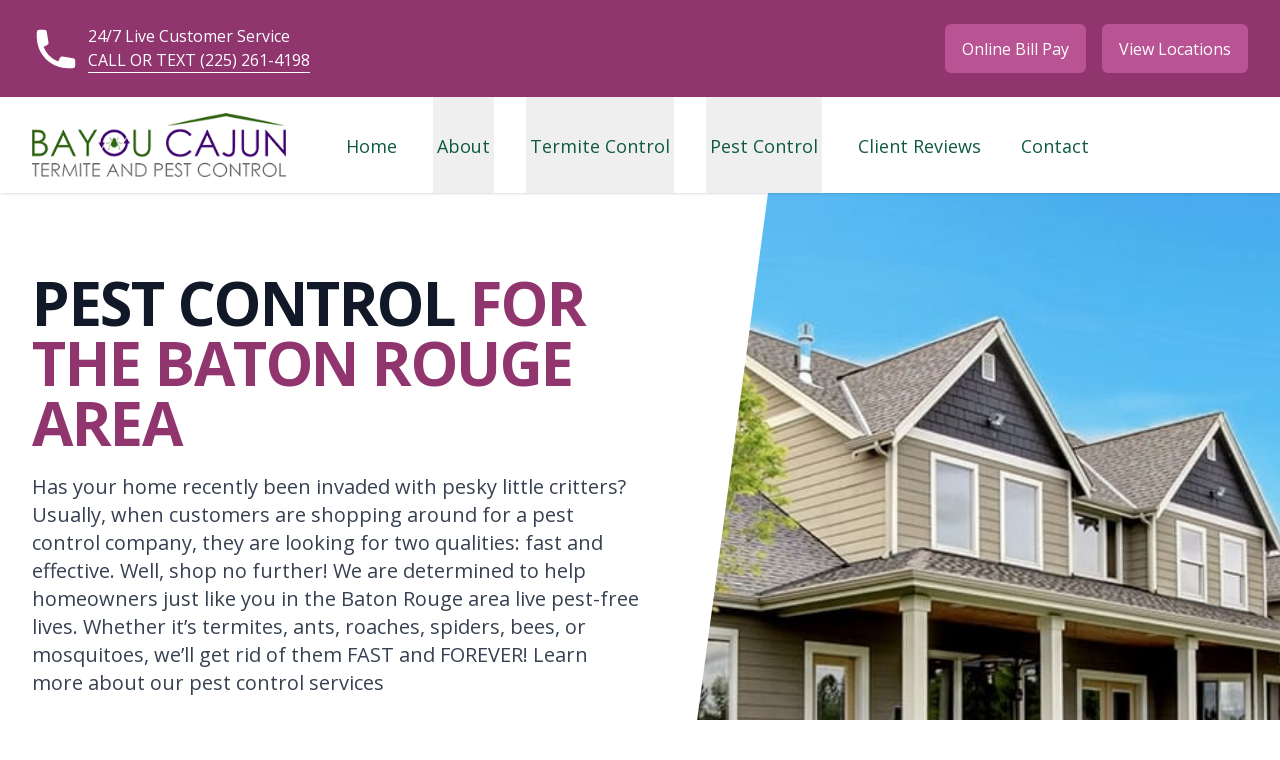

--- FILE ---
content_type: text/html; charset=UTF-8
request_url: https://bayoucajunpest.com/?page=6
body_size: 12895
content:
<!DOCTYPE html>
<html lang="en-US"><head><link rel="dns-prefetch" href="https://bayoucajunpest.com"><link rel="preconnect" href="//cdnjs.cloudflare.com" crossorigin><link rel="preconnect" href="//cdn.jsdelivr.net" crossorigin><link rel="preconnect" href="//www.gstatic.com" crossorigin><link rel="dns-prefetch" href="//cdnjs.cloudflare.com"><link rel="dns-prefetch" href="//cdn.jsdelivr.net"><link rel="dns-prefetch" href="//www.gstatic.com"><link rel="preload" as="script" crossorigin="anonymous" href="https://kit.fontawesome.com/1ea0b4cc7a.js"><meta charset="utf-8"><meta name="viewport" content="width=device-width, initial-scale=1, shrink-to-fit=no"><meta http-equiv="Content-Type" content="text/html;charset=utf-8"><meta http-equiv="X-UA-Compatible" content="IE=edge"><meta name="csrf-token" content><title>Pest Control Baton Rouge | Bayou Cajun Pest Control</title><script type="application/ld+json">{"@context":"http://schema.org","@type":"WebSite","name":"Bayou Cajun Pest Control","url":"https:\/\/bayoucajunpest.com"}</script><meta name='description' property='description' content='Bayou Cajun Pest Control in Baton Rouge specializes in professional termite control, as well as the extermination of ants, mosquitoes, fleas, and other household pests.' /><meta name='keywords' property='keywords' content='pest control baton rouge, exterminator baton rouge, termite control baton rouge, mosquito control baton rouge, professional pest control baton rouge, home pest control baton rouge, fire ant control baton rouge, rodent control baton rouge' /><script type="application/ld+json">{"@id":"https://bayoucajunpest.com","url":"https://bayoucajunpest.com","logo":{"url":"https://bayoucajunpest.com/media/1/logo.png","@type":"ImageObject"},"name":"Bayou Cajun Termite and Pest Control","@type":"Organization","image":{"url":"https://bayoucajunpest.com/media/2/banner.jpg","@type":"ImageObject"},"@context":"https://schema.org","location":[{"geo":{"@type":"GeoCoordinates","latitude":"30.452021","longitude":"-91.187531"},"name":"Bayou Cajun Termite and Pest Control","@type":"LocalBusiness","image":{"url":"https://bayoucajunpest.com/media/10/59190.jpg","@type":"ImageObject"},"sameAs":null,"address":{"@type":"PostalAddress","postalCode":"70801","addressRegion":"LA","streetAddress":"301 Main Street #220","addressCountry":"US","addressLocality":"Baton Rouge"},"telephone":"+12252614198","priceRange":"$$","parentOrganization":{"name":"Bayou Cajun Termite and Pest Control"},"openingHoursSpecification":[{"@type":"OpeningHoursSpecification","opens":"00:01","closes":"24:00","dayOfWeek":["Monday","Tuesday","Wednesday","Thursday","Friday","Saturday","Sunday"]}]},{"geo":{"@type":"GeoCoordinates","latitude":"30.647820","longitude":"-91.151756"},"name":"Bayou Cajun Termite and Pest Control","@type":"LocalBusiness","image":{"url":"https://bayoucajunpest.com/media/10/59190.jpg","@type":"ImageObject"},"sameAs":null,"address":{"@type":"PostalAddress","postalCode":"70791","addressRegion":"LA","streetAddress":"4946 Main Street","addressCountry":"US","addressLocality":"Zachary"},"telephone":"+12256540482","priceRange":"$$","parentOrganization":{"name":"Bayou Cajun Termite and Pest Control"},"openingHoursSpecification":[{"@type":"OpeningHoursSpecification","opens":"00:01","closes":"24:00","dayOfWeek":["Monday","Tuesday","Wednesday","Thursday","Friday","Saturday","Sunday"]}]}],"legalName":"Bayou Cajun Termite and Pest Control","description":"Bayou Cajun Termite and Pest Control is an industry-leading, family-owned and operated full-service termite and pest extermination company."}</script><script src="https://unpkg.com/@flareapp/flare-client@1.0.12/dist/index.js"></script><script>flare.light("B4YDHAiX7lZQhMzXsfGblTSiYMhL35LR");flare.addContext('Site',"bayoucajunpest.com");</script><!--[[render:state]]-->
<script>var forge = {"page":{"id":30,"title":"Home","url":"\/"},"user":null}</script>
<!--[[endrender:state]]--><script src="https://cdn.jsdelivr.net/gh/alpinejs/alpine@v2.3.5/dist/alpine.min.js" defer></script><link rel="preload" href="https://cdnjs.cloudflare.com/ajax/libs/aos/2.3.4/aos.css" as="style" onload="this.onload=null;this.rel='stylesheet'"><noscript><link rel="stylesheet" href="https://cdnjs.cloudflare.com/ajax/libs/aos/2.3.4/aos.css"></noscript><script src="https://cdnjs.cloudflare.com/ajax/libs/aos/2.3.4/aos.js"></script><script>window.addEventListener('DOMContentLoaded',function(){AOS.init()})</script><link rel="apple-touch-icon" sizes="180x180" href="/favicons/bae03306bc06800812d3ba5e3fe8973668318f8e/apple-icon-180x180.png"><link rel="icon" type="image/png" sizes="192x192" href="/favicons/bae03306bc06800812d3ba5e3fe8973668318f8e/android-icon-192x192.png"><link rel="icon" type="image/png" sizes="32x32" href="/favicons/bae03306bc06800812d3ba5e3fe8973668318f8e/favicon-32x32.png"><link rel="icon" type="image/png" sizes="16x16" href="/favicons/bae03306bc06800812d3ba5e3fe8973668318f8e/favicon-16x16.png"><meta name="msapplication-TileImage" content="/favicons/bae03306bc06800812d3ba5e3fe8973668318f8e/ms-icon-144x144.png"><!--[[page-css]]--><link rel="preload" as="style" href="/_/css/c/d1c7c00afb3f920b212c0d2536e394ec4e09f117.css?_n=m686679b5600bf0.71101831"><link rel="stylesheet" href="/_/css/c/d1c7c00afb3f920b212c0d2536e394ec4e09f117.css?_n=m686679b5600bf0.71101831"><link rel="preload" as="style" href="/_/css/c/6481f0e19ca5e77781b53b8fbbb7ea0b00eac867.css?_n=m686679b5600bf0.71101831"><link rel="stylesheet" href="/_/css/c/6481f0e19ca5e77781b53b8fbbb7ea0b00eac867.css?_n=m686679b5600bf0.71101831"><!--[[end-page-css]]--><link rel="preconnect" href="https://fonts.gstatic.com" crossorigin><link rel="preload" href="https://fonts.googleapis.com/css2?family=Open+Sans:ital,wght@0,400;0,600;0,700;1,400;1,600;1,700&amp;display=swap" as="style" onload="this.onload=null;this.rel='stylesheet'"><noscript><link rel="stylesheet" href="https://fonts.googleapis.com/css2?family=Open+Sans:ital,wght@0,400;0,600;0,700;1,400;1,600;1,700&amp;display=swap"></noscript><!-- Google Tag Manager --><link rel="preconnect" href="//www.googletagmanager.com" crossorigin><link rel="dns-prefetch" href="//www.googletagmanager.com"><script>(function(w,d,s,l,i){w[l]=w[l]||[];w[l].push({'gtm.start':new Date().getTime(),event:'gtm.js'});var f=d.getElementsByTagName(s)[0],j=d.createElement(s),dl=l!='dataLayer'?'&l='+l:'';j.async=true;j.src='https://www.googletagmanager.com/gtm.js?id='+i+dl;f.parentNode.insertBefore(j,f);})(window,document,'script','dataLayer','GTM-MBC22KX');</script><!-- End Google Tag Manager --><!--[[plugin:CMS\Plugins\UserBackPreLaunch:head]]-->

<!--[[endplugin]]--><script type="text/javascript">(function(){var d=document,t='script',o=d.createElement(t),s=d.getElementsByTagName(t)[0];o.src='https://app.realworklabs.com/static/plugin/loader.js?v='+new Date().getTime();window.addEventListener('rwlPluginReady',function(){window.rwlPlugin.init('https://app.realworklabs.com','MfGTGGd9oQDbaQ0v');},false);s.parentNode.insertBefore(o,s);}());</script><style>[v-cloak],[x-cloak]{display:none !important}</style></head><body><!-- Google Tag Manager (noscript) --><noscript><iframe src="https://www.googletagmanager.com/ns.html?id=GTM-MBC22KX" height="0" width="0" style="display:none;visibility:hidden"></iframe></noscript><!-- End Google Tag Manager (noscript) --><!--alert-banner--><!--end-alert-banner--><div id="wrapper" class="font-sans"><!--[[render:263:7519]]--><section class="relative f_cbbgB f_cbbgE fc_e3291 z-50" id="main-navigation"><section class="relative f_cbbg2 fc_e3291 text-white py-6 bg-purple-500" id="top-bar"><div class="max-w-7xl mx-auto px-4 sm:px-6 lg:px-8 f_cbbg1 fc_647d5 "><div class="grid grid-cols-1 gap-y-4 lg:grid-cols-2 lg:gap-x-6 f_cbbg3 fc_2f9c5 "><div class="flex w-full f_cbbg7 fc_f3e25 items-center justify-center lg:justify-start"><svg class="w-12 h-12 text-white f_cbbg6 fc_ee7fd " viewbox="0 0 20 20" fill="currentColor"><path d="M2 3a1 1 0 011-1h2.153a1 1 0 01.986.836l.74 4.435a1 1 0 01-.54 1.06l-1.548.773a11.037 11.037 0 006.105 6.105l.774-1.548a1 1 0 011.059-.54l4.435.74a1 1 0 01.836.986V17a1 1 0 01-1 1h-2C7.82 18 2 12.18 2 5V3z"></path></svg><div class=" f_cbbg5 fc_33459 text-white ml-2"><p>24/7 Live Customer Service<br><a href="tel:+12252614198" rel="noopener noreferrer nofollow">CALL OR TEXT (225) 261-4198</a></p></div></div><div class="flex w-full f_cbbg8 fc_f3e25 justify-center lg:justify-end"><a class="inline-flex items-center border border-transparent rounded-md no-underline focus:outline-none transition ease-in-out duration-150 underline text-base leading-5 f_cbbg9 fc_b04c9 text-white hover:bg-white hover:text-purple-500 py-3 px-4 bg-purple-400" href="https://bayoucajun.pestconnect.com/" target="_blank">Online Bill Pay</a> <a class="inline-flex items-center border border-transparent rounded-md no-underline focus:outline-none transition ease-in-out duration-150 underline text-base leading-5 f_cbbgA fc_b04c9 ml-4 py-3 px-4 text-white bg-purple-400 hover:text-purple-500 hover:bg-white" href="/about#locations">View Locations</a></div></div></div></section><nav class="shadow relative z-50 bg-white f_cbbgD fc_0b347 " x-data="{ mobileOpen: false }" x-cloak><div class="max-w-7xl mx-auto px-4 sm:px-6 lg:px-8"><div class="justify-between h-16 md:h-auto flex"><div class="flex"><div class="-ml-2 mr-2 flex items-center md:hidden"><button x-on:click="mobileOpen = !mobileOpen" class="inline-flex items-center justify-center p-2 rounded-md text-gray-400 hover:text-gray-500 hover:bg-gray-100 focus:outline-none focus:bg-gray-100 focus:text-gray-500 transition duration-150 ease-in-out" x-bind:aria-label="mobileOpen ? 'Close main menu' : 'Main menu'" aria-label="Main menu" x-bind:aria-expanded="mobileOpen"> <svg x-state:on="Menu open" x-state:off="Menu closed" :class="{ 'block': !mobileOpen, 'hidden': mobileOpen }" class="block h-6 w-6" fill="none" viewbox="0 0 24 24" stroke="currentColor"><path stroke-linecap="round" stroke-linejoin="round" stroke-width="2" d="M4 6h16M4 12h16M4 18h16"></path></svg> <svg x-state:on="Menu open" x-state:off="Menu closed" :class="{ 'block': mobileOpen, 'hidden': !mobileOpen }" class="hidden h-6 w-6" fill="none" viewbox="0 0 24 24" stroke="currentColor"><path stroke-linecap="round" stroke-linejoin="round" stroke-width="2" d="M6 18L18 6M6 6l12 12"></path></svg> </button></div><div class="flex-shrink-0 flex items-center"><a href="/"> <img src="/media/1/c/logo-optimized-interlace-resize-2000-2000-closure2.png" m-inf-key="logo" class="h-8 w-auto md:h-12 lg:h-16 md:my-4 block" alt loading="lazy"> </a></div><div class="hidden md:ml-6 md:flex"><a href="/" title="Bayou Cajun Pest Control" class="h-full items-center border-b-2 border-transparent transition duration-150 ease-in-out hover:border-brand-300 focus:outline-none focus:border-brand-300 ml-8 pt-1 px-1 text-brand-500 hover:text-brand-700 focus:text-brand-700 leading-5 text-sm font-medium lg:text-lg inline-flex">Home</a><div x-data="{ open: false }" x-on:click.away="open = false" class="relative"><div class="h-full flex items-center"><button x-on:click="open = !open" class="h-full items-center border-b-2 border-transparent transition duration-150 ease-in-out hover:border-brand-300 focus:outline-none focus:border-brand-300 ml-8 pt-1 px-1 text-brand-500 hover:text-brand-700 focus:text-brand-700 leading-5 text-sm font-medium lg:text-lg inline-flex" id="about" aria-label="About menu" aria-haspopup="true" x-bind:aria-expanded="open"> About </button></div><div x-show="open" x-description="About dropdown panel, show/hide based on dropdown state." x-transition:enter="transition ease-out duration-200" x-transition:enter-start="transform opacity-0 scale-95" x-transition:enter-end="transform opacity-100 scale-100" x-transition:leave="transition ease-in duration-75" x-transition:leave-start="transform opacity-100 scale-100" x-transition:leave-end="transform opacity-0 scale-95" class="origin-top-left absolute z-10 left-0 rounded-md shadow-lg w-56 mt-1"><div class="rounded-md shadow-xs py-1 bg-white" role="menu" aria-orientation="vertical" aria-labelledby="about"><a href="/about" title="About Us" class="transition duration-150 ease-in-out focus:outline-none py-2 px-4 text-gray-700 hover:bg-gray-100 focus:bg-gray-100 leading-5 text-sm block" role="menuitem">About Us</a> <a href="/blog" title="Blog" class="transition duration-150 ease-in-out focus:outline-none py-2 px-4 text-gray-700 hover:bg-gray-100 focus:bg-gray-100 leading-5 text-sm block" role="menuitem">Blog</a> <a href="https://bayoucajun.pestconnect.com/login" title="Online Bill Pay" target='"_blank"' class="transition duration-150 ease-in-out focus:outline-none py-2 px-4 text-gray-700 hover:bg-gray-100 focus:bg-gray-100 leading-5 text-sm block" role="menuitem">Online Bill Pay</a> <a href="/service-area" title="Service Areas | Bayou Cajun Pest Control" class="transition duration-150 ease-in-out focus:outline-none py-2 px-4 text-gray-700 hover:bg-gray-100 focus:bg-gray-100 leading-5 text-sm block" role="menuitem">Service Area</a></div></div></div><div x-data="{ open: false }" x-on:click.away="open = false" class="relative"><div class="h-full flex items-center"><button x-on:click="open = !open" class="h-full items-center border-b-2 border-transparent transition duration-150 ease-in-out hover:border-brand-300 focus:outline-none focus:border-brand-300 ml-8 pt-1 px-1 text-brand-500 hover:text-brand-700 focus:text-brand-700 leading-5 text-sm font-medium lg:text-lg inline-flex" id="termite-control" aria-label="Termite Control menu" aria-haspopup="true" x-bind:aria-expanded="open"> Termite Control </button></div><div x-show="open" x-description="Termite Control dropdown panel, show/hide based on dropdown state." x-transition:enter="transition ease-out duration-200" x-transition:enter-start="transform opacity-0 scale-95" x-transition:enter-end="transform opacity-100 scale-100" x-transition:leave="transition ease-in duration-75" x-transition:leave-start="transform opacity-100 scale-100" x-transition:leave-end="transform opacity-0 scale-95" class="origin-top-left absolute z-10 left-0 rounded-md shadow-lg w-56 mt-1"><div class="rounded-md shadow-xs py-1 bg-white" role="menu" aria-orientation="vertical" aria-labelledby="termite-control"><a href="/termite-control-baton-rouge" title="Termite Control Baton Rouge" class="transition duration-150 ease-in-out focus:outline-none py-2 px-4 text-gray-700 hover:bg-gray-100 focus:bg-gray-100 leading-5 text-sm block" role="menuitem">Termite Treatment</a> <a href="/sentricon-baiting-system" title="Sentricon Baiting System" class="transition duration-150 ease-in-out focus:outline-none py-2 px-4 text-gray-700 hover:bg-gray-100 focus:bg-gray-100 leading-5 text-sm block" role="menuitem">Sentricon Baiting System</a> <a href="/liquid-treatment" title="Liquid Termite Treatment" class="transition duration-150 ease-in-out focus:outline-none py-2 px-4 text-gray-700 hover:bg-gray-100 focus:bg-gray-100 leading-5 text-sm block" role="menuitem">Liquid Termite Treatment</a> <a href="/real-estate-inspections" title="Real Estate Inspections" class="transition duration-150 ease-in-out focus:outline-none py-2 px-4 text-gray-700 hover:bg-gray-100 focus:bg-gray-100 leading-5 text-sm block" role="menuitem">Real Estate Inspections</a> <a href="/annual-termite-control-renewals" title="Annual Termite Prevention Baton Rouge" class="transition duration-150 ease-in-out focus:outline-none py-2 px-4 text-gray-700 hover:bg-gray-100 focus:bg-gray-100 leading-5 text-sm block" role="menuitem">Annual Termite Renewal Plan</a></div></div></div><div x-data="{ open: false }" x-on:click.away="open = false" class="relative"><div class="h-full flex items-center"><button x-on:click="open = !open" class="h-full items-center border-b-2 border-transparent transition duration-150 ease-in-out hover:border-brand-300 focus:outline-none focus:border-brand-300 ml-8 pt-1 px-1 text-brand-500 hover:text-brand-700 focus:text-brand-700 leading-5 text-sm font-medium lg:text-lg inline-flex" id="pest-control" aria-label="Pest Control menu" aria-haspopup="true" x-bind:aria-expanded="open"> Pest Control </button></div><div x-show="open" x-description="Pest Control dropdown panel, show/hide based on dropdown state." x-transition:enter="transition ease-out duration-200" x-transition:enter-start="transform opacity-0 scale-95" x-transition:enter-end="transform opacity-100 scale-100" x-transition:leave="transition ease-in duration-75" x-transition:leave-start="transform opacity-100 scale-100" x-transition:leave-end="transform opacity-0 scale-95" class="origin-top-left absolute z-10 left-0 rounded-md shadow-lg w-56 mt-1"><div class="rounded-md shadow-xs py-1 bg-white" role="menu" aria-orientation="vertical" aria-labelledby="pest-control"><a href="/pest-extermination" title="Pest Extermination Baton Rouge" class="transition duration-150 ease-in-out focus:outline-none py-2 px-4 text-gray-700 hover:bg-gray-100 focus:bg-gray-100 leading-5 text-sm block" role="menuitem">Pest Control</a> <a href="/roach-control-baton-rouge" title="Roach Control Baton Rouge" class="transition duration-150 ease-in-out focus:outline-none py-2 px-4 text-gray-700 hover:bg-gray-100 focus:bg-gray-100 leading-5 text-sm block" role="menuitem">Roach Control</a> <a href="/spider-control" title="Spider Control Baton Rouge" class="transition duration-150 ease-in-out focus:outline-none py-2 px-4 text-gray-700 hover:bg-gray-100 focus:bg-gray-100 leading-5 text-sm block" role="menuitem">Spider Control</a> <a href="/ant-control" title="Baton Rouge Ant Control" class="transition duration-150 ease-in-out focus:outline-none py-2 px-4 text-gray-700 hover:bg-gray-100 focus:bg-gray-100 leading-5 text-sm block" role="menuitem">Ant Control</a> <a href="/mosquito-control-baton-rouge" title="Mosquito Control Baton Rouge" class="transition duration-150 ease-in-out focus:outline-none py-2 px-4 text-gray-700 hover:bg-gray-100 focus:bg-gray-100 leading-5 text-sm block" role="menuitem">Mosquito Control</a> <a href="/flea-control" title="Flea Control in Baton Rouge, LA" class="transition duration-150 ease-in-out focus:outline-none py-2 px-4 text-gray-700 hover:bg-gray-100 focus:bg-gray-100 leading-5 text-sm block" role="menuitem">Flea Control</a> <a href="/bee-and-wasp-control" title="Bee &amp; Wasp Control" class="transition duration-150 ease-in-out focus:outline-none py-2 px-4 text-gray-700 hover:bg-gray-100 focus:bg-gray-100 leading-5 text-sm block" role="menuitem">Bee &amp; Wasp Control</a> <a href="/rodent-control" title="Rodent Control Baton Rouge" class="transition duration-150 ease-in-out focus:outline-none py-2 px-4 text-gray-700 hover:bg-gray-100 focus:bg-gray-100 leading-5 text-sm block" role="menuitem">Rodent Control</a></div></div></div><a href="/reviews" title="Pest Control Client Reviews" class="h-full items-center border-b-2 border-transparent transition duration-150 ease-in-out hover:border-brand-300 focus:outline-none focus:border-brand-300 ml-8 pt-1 px-1 text-brand-500 hover:text-brand-700 focus:text-brand-700 leading-5 text-sm font-medium lg:text-lg inline-flex">Client Reviews</a> <a href="/contact" title="Contact" class="h-full items-center border-b-2 border-transparent transition duration-150 ease-in-out hover:border-brand-300 focus:outline-none focus:border-brand-300 ml-8 pt-1 px-1 text-brand-500 hover:text-brand-700 focus:text-brand-700 leading-5 text-sm font-medium lg:text-lg inline-flex">Contact</a></div></div></div></div><div x-description="Mobile menu, toggle classes based on menu state" x-state:on="Menu open" x-state:off="Menu closed" :class="{ 'block': mobileOpen, 'hidden': !mobileOpen }" class="hidden md:hidden"><div class="pt-2 pb-3"><a href="/" title="Bayou Cajun Pest Control" class="w-full border-l-4 border-transparent transition duration-150 ease-in-out hover:border-gray-300 focus:outline-none focus:border-gray-300 mt-1 py-2 pl-3 pr-4 sm:pl-5 sm:pr-6 first:mt-0 text-gray-600 hover:text-gray-800 hover:bg-gray-50 focus:text-gray-800 focus:bg-gray-50 text-left text-base font-medium block"> Home </a><div x-data="{ open: false }" x-on:click.away="open = false" class="relative"><div><button x-on:click="open = !open" class="w-full border-l-4 border-transparent transition duration-150 ease-in-out hover:border-gray-300 focus:outline-none focus:border-gray-300 mt-1 py-2 pl-3 pr-4 sm:pl-5 sm:pr-6 first:mt-0 text-gray-600 hover:text-gray-800 hover:bg-gray-50 focus:text-gray-800 focus:bg-gray-50 text-left text-base font-medium block" id="about" aria-label="About menu" aria-haspopup="true" x-bind:aria-expanded="open"> About </button></div><div x-show="open" x-description="About dropdown panel, show/hide based on dropdown state." x-transition:enter="transition ease-out duration-200" x-transition:enter-start="transform opacity-0 scale-95" x-transition:enter-end="transform opacity-100 scale-100" x-transition:leave="transition ease-in duration-75" x-transition:leave-start="transform opacity-100 scale-100" x-transition:leave-end="transform opacity-0 scale-95" class="relative w-full"><div class="shadow-xs py-1 bg-gray-100" role="menu" aria-orientation="vertical" aria-labelledby="about"><a href="/about" title="About Us" class="transition duration-150 ease-in-out focus:outline-none py-2 px-4 text-gray-700 hover:bg-gray-100 focus:bg-gray-100 leading-5 text-sm block" role="menuitem">About Us</a> <a href="/blog" title="Blog" class="transition duration-150 ease-in-out focus:outline-none py-2 px-4 text-gray-700 hover:bg-gray-100 focus:bg-gray-100 leading-5 text-sm block" role="menuitem">Blog</a> <a href="https://bayoucajun.pestconnect.com/login" title="Online Bill Pay" target='"_blank"' class="transition duration-150 ease-in-out focus:outline-none py-2 px-4 text-gray-700 hover:bg-gray-100 focus:bg-gray-100 leading-5 text-sm block" role="menuitem">Online Bill Pay</a> <a href="/service-area" title="Service Areas | Bayou Cajun Pest Control" class="transition duration-150 ease-in-out focus:outline-none py-2 px-4 text-gray-700 hover:bg-gray-100 focus:bg-gray-100 leading-5 text-sm block" role="menuitem">Service Area</a></div></div></div><div x-data="{ open: false }" x-on:click.away="open = false" class="relative"><div><button x-on:click="open = !open" class="w-full border-l-4 border-transparent transition duration-150 ease-in-out hover:border-gray-300 focus:outline-none focus:border-gray-300 mt-1 py-2 pl-3 pr-4 sm:pl-5 sm:pr-6 first:mt-0 text-gray-600 hover:text-gray-800 hover:bg-gray-50 focus:text-gray-800 focus:bg-gray-50 text-left text-base font-medium block" id="termite-control" aria-label="Termite Control menu" aria-haspopup="true" x-bind:aria-expanded="open"> Termite Control </button></div><div x-show="open" x-description="Termite Control dropdown panel, show/hide based on dropdown state." x-transition:enter="transition ease-out duration-200" x-transition:enter-start="transform opacity-0 scale-95" x-transition:enter-end="transform opacity-100 scale-100" x-transition:leave="transition ease-in duration-75" x-transition:leave-start="transform opacity-100 scale-100" x-transition:leave-end="transform opacity-0 scale-95" class="relative w-full"><div class="shadow-xs py-1 bg-gray-100" role="menu" aria-orientation="vertical" aria-labelledby="termite-control"><a href="/termite-control-baton-rouge" title="Termite Control Baton Rouge" class="transition duration-150 ease-in-out focus:outline-none py-2 px-4 text-gray-700 hover:bg-gray-100 focus:bg-gray-100 leading-5 text-sm block" role="menuitem">Termite Treatment</a> <a href="/sentricon-baiting-system" title="Sentricon Baiting System" class="transition duration-150 ease-in-out focus:outline-none py-2 px-4 text-gray-700 hover:bg-gray-100 focus:bg-gray-100 leading-5 text-sm block" role="menuitem">Sentricon Baiting System</a> <a href="/liquid-treatment" title="Liquid Termite Treatment" class="transition duration-150 ease-in-out focus:outline-none py-2 px-4 text-gray-700 hover:bg-gray-100 focus:bg-gray-100 leading-5 text-sm block" role="menuitem">Liquid Termite Treatment</a> <a href="/real-estate-inspections" title="Real Estate Inspections" class="transition duration-150 ease-in-out focus:outline-none py-2 px-4 text-gray-700 hover:bg-gray-100 focus:bg-gray-100 leading-5 text-sm block" role="menuitem">Real Estate Inspections</a> <a href="/annual-termite-control-renewals" title="Annual Termite Prevention Baton Rouge" class="transition duration-150 ease-in-out focus:outline-none py-2 px-4 text-gray-700 hover:bg-gray-100 focus:bg-gray-100 leading-5 text-sm block" role="menuitem">Annual Termite Renewal Plan</a></div></div></div><div x-data="{ open: false }" x-on:click.away="open = false" class="relative"><div><button x-on:click="open = !open" class="w-full border-l-4 border-transparent transition duration-150 ease-in-out hover:border-gray-300 focus:outline-none focus:border-gray-300 mt-1 py-2 pl-3 pr-4 sm:pl-5 sm:pr-6 first:mt-0 text-gray-600 hover:text-gray-800 hover:bg-gray-50 focus:text-gray-800 focus:bg-gray-50 text-left text-base font-medium block" id="pest-control" aria-label="Pest Control menu" aria-haspopup="true" x-bind:aria-expanded="open"> Pest Control </button></div><div x-show="open" x-description="Pest Control dropdown panel, show/hide based on dropdown state." x-transition:enter="transition ease-out duration-200" x-transition:enter-start="transform opacity-0 scale-95" x-transition:enter-end="transform opacity-100 scale-100" x-transition:leave="transition ease-in duration-75" x-transition:leave-start="transform opacity-100 scale-100" x-transition:leave-end="transform opacity-0 scale-95" class="relative w-full"><div class="shadow-xs py-1 bg-gray-100" role="menu" aria-orientation="vertical" aria-labelledby="pest-control"><a href="/pest-extermination" title="Pest Extermination Baton Rouge" class="transition duration-150 ease-in-out focus:outline-none py-2 px-4 text-gray-700 hover:bg-gray-100 focus:bg-gray-100 leading-5 text-sm block" role="menuitem">Pest Control</a> <a href="/roach-control-baton-rouge" title="Roach Control Baton Rouge" class="transition duration-150 ease-in-out focus:outline-none py-2 px-4 text-gray-700 hover:bg-gray-100 focus:bg-gray-100 leading-5 text-sm block" role="menuitem">Roach Control</a> <a href="/spider-control" title="Spider Control Baton Rouge" class="transition duration-150 ease-in-out focus:outline-none py-2 px-4 text-gray-700 hover:bg-gray-100 focus:bg-gray-100 leading-5 text-sm block" role="menuitem">Spider Control</a> <a href="/ant-control" title="Baton Rouge Ant Control" class="transition duration-150 ease-in-out focus:outline-none py-2 px-4 text-gray-700 hover:bg-gray-100 focus:bg-gray-100 leading-5 text-sm block" role="menuitem">Ant Control</a> <a href="/mosquito-control-baton-rouge" title="Mosquito Control Baton Rouge" class="transition duration-150 ease-in-out focus:outline-none py-2 px-4 text-gray-700 hover:bg-gray-100 focus:bg-gray-100 leading-5 text-sm block" role="menuitem">Mosquito Control</a> <a href="/flea-control" title="Flea Control in Baton Rouge, LA" class="transition duration-150 ease-in-out focus:outline-none py-2 px-4 text-gray-700 hover:bg-gray-100 focus:bg-gray-100 leading-5 text-sm block" role="menuitem">Flea Control</a> <a href="/bee-and-wasp-control" title="Bee &amp; Wasp Control" class="transition duration-150 ease-in-out focus:outline-none py-2 px-4 text-gray-700 hover:bg-gray-100 focus:bg-gray-100 leading-5 text-sm block" role="menuitem">Bee &amp; Wasp Control</a> <a href="/rodent-control" title="Rodent Control Baton Rouge" class="transition duration-150 ease-in-out focus:outline-none py-2 px-4 text-gray-700 hover:bg-gray-100 focus:bg-gray-100 leading-5 text-sm block" role="menuitem">Rodent Control</a></div></div></div><a href="/reviews" title="Pest Control Client Reviews" class="w-full border-l-4 border-transparent transition duration-150 ease-in-out hover:border-gray-300 focus:outline-none focus:border-gray-300 mt-1 py-2 pl-3 pr-4 sm:pl-5 sm:pr-6 first:mt-0 text-gray-600 hover:text-gray-800 hover:bg-gray-50 focus:text-gray-800 focus:bg-gray-50 text-left text-base font-medium block"> Client Reviews </a> <a href="/contact" title="Contact" class="w-full border-l-4 border-transparent transition duration-150 ease-in-out hover:border-gray-300 focus:outline-none focus:border-gray-300 mt-1 py-2 pl-3 pr-4 sm:pl-5 sm:pr-6 first:mt-0 text-gray-600 hover:text-gray-800 hover:bg-gray-50 focus:text-gray-800 focus:bg-gray-50 text-left text-base font-medium block"> Contact </a></div></div></nav></section><!--[[endrender:263:7519]]--><div class="relative bg-white overflow-hidden f_cbbfz fc_d49df " x-data="{ mobileOpen: false }"><div class="max-w-screen-xl mx-auto "><div class="relative z-10 lg:max-w-2xl lg:w-full pb-8 sm:pb-16 md:pb-20 lg:pb-28 xl:pb-32 bg-white"><svg class="hidden lg:block absolute right-0 inset-y-0 h-full w-48 text-white transform translate-x-1/2" fill="currentColor" viewbox="0 0 100 100" preserveaspectratio="none"><polygon points="50,0 100,0 50,100 0,100"></polygon></svg><div class="pt-10 mx-auto max-w-screen-xl px-4 sm:pt-12 sm:px-6 md:pt-16 lg:pt-20 lg:px-8 xl:pt-28"><div class="text-center lg:text-left"><h1 class="tracking-tight leading-10 sm:leading-none text-gray-900 text-4xl font-extrabold sm:text-5xl md:text-6xl lg:text-6xl"><span>PEST CONTROL</span> <br class="xl:hidden"> <span class="text-purple-500">FOR THE BATON ROUGE AREA</span></h1><div class="max-w-md relative z-10 md:max-w-3xl mt-3 mx-auto md:mt-5 text-gray-700 text-base sm:text-lg md:text-xl">Has your home recently been invaded with pesky little critters? Usually, when customers are shopping around for a pest control company, they are looking for two qualities: fast and effective. Well, shop no further! We are determined to help homeowners just like you in the Baton Rouge area live pest-free lives. Whether it’s termites, ants, roaches, spiders, bees, or mosquitoes, we’ll get rid of them FAST and FOREVER! Learn more about our pest control services</div><div class="sm:justify-center lg:justify-start mt-5 sm:mt-8 sm:flex"><a class="inline-flex items-center border border-transparent rounded-md no-underline focus:outline-none transition ease-in-out duration-150 text-brand-600 bg-transparent border-brand-600 hover:bg-brand-500 hover:text-white focus:border-brand-700 focus:shadow-outline-brand active:bg-brand-700 px-6 py-3 text-lg leading-6 " href="javascript:scrollToEval()"><i class="fa fa-home fa-fw"></i> Get a Free Evaluation</a></div></div></div></div></div><div class="lg:absolute lg:inset-y-0 lg:right-0 lg:w-1/2"><img src="/media/2/banner.jpg" m-inf-key="image" alt loading="lazy" class="h-56 w-full object-cover sm:h-72 md:h-96 lg:w-full lg:h-full"></div></div><!--[[render:41102:7519]]--><div x-data="{ open: true }" x-show="open" class="relative text-center py-4 text-gray-900 bg-brand-300 text-xl font-semibold f_cbbfW f_cbqGh fc_30ea9 hidden md:flex" id="termite-renewal-banner"><div class="max-w-screen-xl mx-auto py-3 px-3 sm:px-6 lg:px-8"><div class="pr-16 sm:text-center sm:px-16"><p class="font-medium text-white"><span class="md:hidden"> Annual Termite Control Renewals </span> <span class="hidden md:inline"> Annual Termite Control Renewals </span> <span class="block sm:ml-2 sm:inline-block"> <a class="inline-flex items-center border border-transparent rounded-md no-underline focus:outline-none transition ease-in-out duration-150 text-white bg-brand-600 hover:bg-brand-500 focus:border-brand-700 focus:shadow-outline-brand active:bg-brand-700 px-4 py-2 text-base leading-5" href="/contact">Schedule Yours Today</a> </span></p></div></div></div><!--[[endrender:41102:7519]]--><!--[[render:2311:7519]]--><div class="bg-white py-16 px-4 overflow-hidden sm:px-6 lg:px-8 lg:py-12 f_cbbmR f_cbbJA fc_dfda5 " id="horizontal-callback-form"><p id="contact-form-submission" v-if="successMessage" v-html="successMessage" v-cloak class="max-w-md rounded-md mb-6 mx-auto p-4 text-green-700 bg-green-50"></p><p v-if="errorMessage" v-html="errorMessage" v-cloak class="max-w-md rounded-md mb-6 mx-auto p-4 text-red-700 bg-red-50"></p><div class="relative max-w-7xl mx-auto flex flex-col md:flex-row items-center justify-center"><div class="w-full md:w-auto mb-6 pr-0 md:mb-0 md:pr-8 text-center"><span class="text-brand-500 leading-tight text-3xl font-extrabold sm:leading-10 sm:text-4xl"> Request a Callback </span></div><div class="mt-0 w-full md:w-auto"><form v-if="!successMessage" v-on:submit.stop.prevent="submit" novalidate class="row-gap-6 md:col-gap-8 md:items-end grid grid-cols-1 gap-4 md:grid-cols-6"><div class="md:col-span-2"><label for="name" class="block text-sm font-medium leading-5 text-gray-700"> Name <sup class="text-red-600">*</sup> </label><div class="mt-1 relative rounded-md shadow-sm"><input id="name" type="text" v-model="input.name" class="form-input py-3 px-4 block w-full transition ease-in-out duration-150" placeholder="Name" required></div></div><div class="md:col-span-2"><label for="phone" class="block text-sm font-medium leading-5 text-gray-700"> Phone Number <sup class="text-red-600">*</sup> </label><div class="mt-1 relative rounded-md shadow-sm"><input id="phone" type="tel" v-model="input.phone" class="form-input py-3 px-4 block w-full transition ease-in-out duration-150" placeholder="(123) 456-7890" required></div></div><div class="md:col-span-2"><span class="w-full flex rounded-md shadow-sm"> <button class="inline-flex items-center border border-transparent rounded-md no-underline focus:outline-none transition ease-in-out duration-150 text-white bg-brand-600 hover:bg-brand-500 focus:border-brand-700 focus:shadow-outline-brand active:bg-brand-700 px-4 py-2 text-base leading-5 g-recaptcha w-full justify-center !py-3 px-4 !leading-normal" type="submit" ref="captchaButton" data-sitekey="6LfLwbUUAAAAABt0H-xlkGFoh6Z7BkTbRsiFB9GT" id="horizontal-callback-form-submit">Let's talk</button> </span></div></form></div></div></div><!--[[endrender:2311:7519]]--><div class="relative bg-gray-200 f_cbvI7 fc_5fc0d "><div class="h-56 sm:h-72 md:absolute md:left-0 md:h-full md:w-1/2"><img src="/media/134/banner-inside.jpg" m-inf-key="image" class="w-full h-full object-cover" alt loading="lazy"></div><div class="relative max-w-screen-xl mx-auto px-4 py-12 sm:px-6 lg:px-8 lg:py-16"><div class="md:ml-auto md:w-1/2 md:pl-10"><div class="leading-6 uppercase tracking-wider text-gray-500 text-base font-semibold">Real Estate Inspections</div><h2 class="leading-9 tracking-tight sm:leading-10 mt-2 text-purple-500 text-3xl font-semibold sm:text-4xl">Purchasing a New Home?</h2><div class="leading-7 mt-3 text-gray-700 text-lg"><p>A Wood Destroying Insect Report (WDIR) is a must when buying, selling, or refinancing a home in South Louisiana.</p></div><div class="mt-8"><div class="inline-flex rounded-md shadow"><a class="inline-flex items-center border border-transparent rounded-md no-underline focus:outline-none transition ease-in-out duration-150 text-brand-600 bg-transparent border-brand-600 hover:bg-brand-500 hover:text-white focus:border-brand-700 focus:shadow-outline-brand active:bg-brand-700 px-6 py-3 text-lg leading-6 inline-flex items-center justify-center" href="/real-estate-inspections" target="_blank">Get Started <i class="fas fa-angle-right"></i></a></div></div></div></div></div><!--[[render:41103:7519]]--><div class="text-white bg-purple-500 f_cbbf2 f_cbqGj fc_5e650 " id="home-stats"><div class="max-w-screen-xl mx-auto py-12 px-4 sm:py-16 sm:px-6 lg:px-8 lg:py-20"><div class="max-w-4xl mx-auto text-center"><h2 class="leading-9 sm:leading-10 text-white text-3xl font-extrabold sm:text-4xl">The Bayou Cajun Difference</h2><p class="leading-7 mt-3 sm:mt-4 text-gray-200 text-base md:text-lg">We are trusted in Baton Rouge and have a reputation for eliminating pests in your home FAST. We also have an on-staff entomologist (bug specialist) who provides us and our clients advice on problems we may encounter! If you are not completely happy with our work after 30 days, we’ll come back and re-treat your home for FREE... and we’ll keep doing that until you are 100% satisfied with our pest control services.</p></div><dl class="mt-10 text-center sm:max-w-3xl sm:mx-auto sm:grid sm:grid-cols-4 sm:gap-8"><div class="flex flex-col  mt-10 sm:mt-0"><dt class="order-2 leading-6 mb-6 text-lg font-medium">Years of Experience</dt><dd class="order-1 leading-none text-purple-100 text-5xl font-extrabold">50+</dd></div><div class="flex flex-col "><dt class="order-2 leading-6 mb-6 text-lg font-medium">Response Time</dt><dd class="order-1 leading-none text-purple-100 text-5xl font-extrabold">FAST</dd></div><div class="flex flex-col "><dt class="order-2 leading-6 mb-6 text-lg font-medium">Call Anytime</dt><dd class="order-1 leading-none text-purple-100 text-5xl font-extrabold">24/7</dd></div><div class="flex flex-col "><dt class="order-2 leading-6 mb-6 text-lg font-medium">Guarantee</dt><dd class="order-1 leading-none text-purple-100 text-5xl font-extrabold">100%</dd></div></dl></div></div><!--[[endrender:41103:7519]]--><div class="max-w-7xl mx-auto px-4 sm:px-6 lg:px-8 f_cbOty fc_647d5 "><div class="grid grid-cols-1 md:grid-cols-2 md:gap-y-5 md:gap-x-5 f_cbOtz fc_2f9c5 my-16 md:my-32"><div class=" f_cbOt2 fc_33459 prose"><h2><strong><span style="text-align: start; display: block;">Why Choose Us?</span></strong></h2><ul><li><p><span style="text-align: start; display: block;">We get rid of pests in your home FAST.</span></p></li><li><p><span style="text-align: start; display: block;">We are a trusted Baton Rouge <a href="/pest-control" style="background-color: transparent;">pest control</a><span style="background-color: transparent;"> company that will show up on time to do the job right.</span></span></p></li><li><p><span style="text-align: start; display: block;">We are just a phone call away at all times—24/7!</span></p></li><li><p>We perform a complete home analysis to identify current and potential future pest situations that present a threat to your home or property.</p></li><li><p><span style="text-align: start; display: block;">We have an on-staff <a href="/baton-rouge-entomologists" style="background-color: transparent;">entomologist</a> <span style="background-color: transparent;">(bug scientist) who provides advice to us and our clients on problems we may encounter.</span></span></p></li><li><p><span style="text-align: start; display: block;">We guarantee our work 100%. If you’re not completely happy with our work after 30 days, we’ll come back and re-treat your home for FREE. And we’ll keep doing that until you ARE happy.</span></p></li></ul></div><iframe class="aspect-[16/9] w-full f_cbOt4 fc_f18fe mt-6 md:mt-4 md:pl-8" src="//www.youtube.com/embed/Lb37rRKtW6M?enablejsapi=1&amp;rel=0&amp;showinfo=0" allow="autoplay; encrypted-media" loading="lazy" frameborder="0" scrolling="no" allowtransparency="true" webkitallowfullscreen mozallowfullscreen allowfullscreen></iframe></div><div class="relative py-16 bg-white overflow-hidden f_cbOtE fc_197d0 "><div class="hidden lg:block lg:absolute lg:inset-y-0 lg:h-full lg:w-full"><div class="relative h-full text-lg max-w-prose mx-auto"><svg class="absolute top-12 left-full transform translate-x-32" width="404" height="384" fill="none" viewbox="0 0 404 384"><defs><pattern id="74b3fd99-0a6f-4271-bef2-e80eeafdf357" x="0" y="0" width="20" height="20" patternunits="userSpaceOnUse"><rect x="0" y="0" width="4" height="4" class="text-gray-200" fill="currentColor"></rect></pattern></defs><rect width="404" height="384" fill="url(#74b3fd99-0a6f-4271-bef2-e80eeafdf357)"></rect></svg><svg class="absolute top-1/2 right-full transform -translate-y-1/2 -translate-x-32" width="404" height="384" fill="none" viewbox="0 0 404 384"><defs><pattern id="f210dbf6-a58d-4871-961e-36d5016a0f49" x="0" y="0" width="20" height="20" patternunits="userSpaceOnUse"><rect x="0" y="0" width="4" height="4" class="text-gray-200" fill="currentColor"></rect></pattern></defs><rect width="404" height="384" fill="url(#f210dbf6-a58d-4871-961e-36d5016a0f49)"></rect></svg><svg class="absolute bottom-12 left-full transform translate-x-32" width="404" height="384" fill="none" viewbox="0 0 404 384"><defs><pattern id="d3eb07ae-5182-43e6-857d-35c643af9034" x="0" y="0" width="20" height="20" patternunits="userSpaceOnUse"><rect x="0" y="0" width="4" height="4" class="text-gray-200" fill="currentColor"></rect></pattern></defs><rect width="404" height="384" fill="url(#d3eb07ae-5182-43e6-857d-35c643af9034)"></rect></svg></div></div><div class="relative px-4 sm:px-6 lg:px-8"><div class="text-lg max-w-prose mx-auto mb-6"><div class="max-w-3xl -mt-20 mx-auto prose prose-lg"><div class=" f_cbOtI fc_33459"><p><span style="text-align: start; display: block;">That’s how confident we are in our work. You won’t find another pest control company in Baton Rouge that stands behind their work like this.</span></p><p><span style="text-align: start; display: block;">Our quality and professionalism are unmatched, and we’d like to prove that to you. So give us a call at (225) 261-1498 for a free consultation and pest analysis of your home or office.</span></p></div></div></div></div></div></div><div class="container mx-auto sm:px-6 lg:px-8  px-4 f_cbMyr fc_647d5"><!--[[render:140802:7519]]--><style type="text/css" class=" f_cbMyq fc_ee7fd">[class*="rwlStarRow"]{display:flex}</style><div id="rwl-map" class="w-full max-w-full f_cbMyq fc_ee7fd "></div><!--[[endrender:140802:7519]]--></div><div class="max-w-7xl mx-auto px-4 sm:px-6 lg:px-8 f_cbxbX fc_647d5 "><div class="grid grid-cols-1 md:grid-cols-2 md:gap-x-12 f_cbxbY fc_2f9c5 -mt-2 mb-12 md:my-32"><div class=" f_cbxbZ fc_33459 prose"><h2>Pest Control in Baton Rouge</h2><p>While there are many benefits of living in Baton Rouge, such as great food and warm weather, there are also some disadvantages. The mild winters and warm summers make for a perfect atmosphere for bugs to take residence. Some of the creatures commonly found in Baton Rouge are <a href="/fire-ants-baton-rouge" title="Ant Control Baton Rouge">ants</a>, <a href="/bee-and-wasp-control" title="Baton Rouge Bee and Wasp Control">bees</a>, beetles,<a href="/flea-control" title="Flea Control Baton Rouge"> fleas</a>, <a href="/mosquito-control-in-baton-rouge" title="Mosquito Control Baton Rouge">mosquitoes</a>, <a href="/roach-control-baton-rouge" title="Roach Control Baton Rouge">roaches</a>, <a href="/rodent-control" title="Rodent Control Baton Rouge">rodents</a>, <a href="/spider-control" title="Spider Control Baton Rouge">spiders</a>, <a href="/termite-control" title="Termite Control Baton Rouge">termites</a>, and <a href="/silverfish-extermination" title="Silverfish Extermination Baton Rouge">silverfish</a>. Besides being nuisances, some bugs can do real damage if not treated. They damage homes and property and can even make you sick.</p><p><a href="/termite-control-baton-rouge">Termites</a> are very common in Baton Rouge. Subterranean, or underground termites, are particularly dangerous, causing billions of dollars in damages each year. Our Baton Rouge pest control team is skilled in the extermination and prevention of future termite infestations in your home or business. We are highly qualified to treat your termite infestations at your home or business.</p><p><br></p><h2>What are the Benefits of Pest Control?</h2><p>- Your family and your home will be protected from common household pests.<br><span style="background-color: transparent;">- Pest control services are customized to meet your specific needs.</span><br><span style="background-color: transparent;">- </span><span style="background-color: transparent;">Services are available for residential and commercial pest management.</span><br><span style="background-color: transparent;">- </span><span style="background-color: transparent;">You choose the frequency of service: one-time, monthly, quarterly, or annually.</span><br><span style="background-color: transparent;">- </span><span style="background-color: transparent;">Treatments can be done without the owner is home.</span></p></div><div class=" f_cbxcb fc_33459 prose"><h2>No structure is immune to pests</h2><p>We offer treatment for homes and businesses since pests don't care about which type of building they are invading. Baton Rouge businesses face the same risks of pest infestation as homes in the area. In such circumstances, our operators are discrete and keep the details of your business’ infestation confidential.</p><p>We also serve the <a href="/pest-control-hammond">Hammond</a>, <a href="/pest-control-zachary">Zachary</a>, <a href="/pest-control-gonzales">Gonzales</a>, &amp; <a href="/pest-control-denham-springs">Denham Springs</a> areas, and all areas within the following parishes: East Baton Rouge, West Baton Rouge, East Feliciana, West Feliciana, Ascension, Iberville, Pointe Coupee, Tangipahoa, Livingston, and St. Helena.</p><p>Here at Bayou Cajun Pest Control, we can tackle your pest problem. With an experienced certified staff of both <a href="/exterminator-baton-rouge" title="Exterminator Baton Rouge">exterminators</a> and <a href="/baton-rouge-entomologists" title="Baton Rouge Entomologists">entomologists</a>, coupled with reliable, honest service, we are the most trusted pest control team in the Baton Rouge area. We take a customized approach to treating your family's needs while keeping your safety at the forefront of our practices.</p><p>We've been taking care of pesky infestations in the Baton Rouge area for over 40 years. We are a family-owned company and use cutting edge technology to treat your pest problems. Each pest invasion is different, and we strive to make your case personal and efficient. We are committed to solving the problem, no matter how many visits it takes. Not only are our methods effective and efficient, but they are also environmentally responsible.</p></div></div></div><!--[[render:489:7519]]--><div id="centered-form" class="overflow-hidden h-full pt-8 px-4 sm:px-6 md:pb-8 lg:py-16 lg:px-8 bg-white f_cbbhC f_cbblC fc_ba617 "><div class="relative max-w-xl mx-auto"><div class="text-center mb-6"><h2 class="text-purple-500 leading-normal text-xl sm:leading-10 sm:text-4xl">Contact Us</h2><span class="mt-4 text-gray-500 leading-6 text-lg block"> <p data-pm-slice='1 1 ["orderedList",{"order":1},"listItem",null]' id="isPasted"> Fill out the form below <span style="background-color: transparent;">or call at </span><a href="tel:%20225-261-4198" style="background-color: transparent;">(225) 261-4198</a><span style="background-color: transparent;"> for a free consultation and pest analysis of your home or office.</span></p> </span></div><p id="contact-form-submission" v-if="successMessage" v-html="successMessage" v-cloak class="rounded-md p-4 text-green-700 bg-green-50"></p><p v-if="errorMessage" v-html="errorMessage" v-cloak class="rounded-md p-4 text-red-700 bg-red-50"></p><div class="mt-6"><form v-if="!successMessage" v-on:submit.stop.prevent="submit" novalidate class="row-gap-6 sm:col-gap-8 grid grid-cols-1 gap-y-4 sm:grid-cols-2"><div class="sm:col-span-2"><label for="name" class="block text-sm font-medium leading-5 text-gray-700"> Name <sup class="text-red-600">*</sup> </label><div class="mt-1 relative rounded-md shadow-sm"><input id="name" type="text" v-model="input.name" class="form-input py-3 px-4 block w-full transition ease-in-out duration-150" required></div></div><div class="sm:col-span-2"><label for="company" class="block text-sm font-medium leading-5 text-gray-700"> Company </label><div class="mt-1 relative rounded-md shadow-sm"><input id="company" type="text" v-model="input.company" class="form-input py-3 px-4 block w-full transition ease-in-out duration-150"></div></div><div class="sm:col-span-2"><label for="email" class="block text-sm font-medium leading-5 text-gray-700"> Email <sup class="text-red-600">*</sup> </label><div class="mt-1 relative rounded-md shadow-sm"><input id="email" type="email" v-model="input.email" class="form-input py-3 px-4 block w-full transition ease-in-out duration-150" required></div></div><div class="sm:col-span-2"><label for="phone" class="block text-sm font-medium leading-5 text-gray-700"> Phone Number <sup class="text-red-600">*</sup> </label><div class="mt-1 relative rounded-md shadow-sm"><input id="phone" type="tel" v-model="input.phone" class="form-input py-3 px-4 block w-full transition ease-in-out duration-150" placeholder="(555) 987-6543" required></div></div><div class="sm:col-span-2"><label for="referredBy" class="block text-sm font-medium leading-5 text-gray-700"> How did you hear about us? <sup class="text-red-600">*</sup> </label><div class="mt-1 relative rounded-md shadow-sm"><select id="referredBy" v-model="input.referredBy" class="form-input py-3 px-4 block w-full transition ease-in-out duration-150" required> <option value="Internet">Internet</option> <option value="Magazine">Magazine</option> <option value="Newspaper">Newspaper</option> <option value="Social Media">Social Media</option> <option value="Past Customer">Past Customer</option> <option value="Word of Mouth">Word of Mouth</option> <option value="Yellow Pages">Yellow Pages</option> <option value="Other">Other</option> </select></div></div><div class="sm:col-span-2"><label for="message" class="block text-sm font-medium leading-5 text-gray-700"> Message <sup class="text-red-600">*</sup> </label><div class="mt-1 relative rounded-md shadow-sm"><textarea id="message" v-model="input.message" rows="4" class="form-textarea py-3 px-4 block w-full transition ease-in-out duration-150" required></textarea></div></div><div class="sm:col-span-2"><span class="w-full rounded-md shadow-sm inline-flex"> <button class="inline-flex items-center border border-transparent rounded-md no-underline focus:outline-none transition ease-in-out duration-150 text-white bg-brand-600 hover:bg-brand-500 focus:border-brand-700 focus:shadow-outline-brand active:bg-brand-700 px-4 py-2 text-base leading-5 g-recaptcha w-full justify-center" type="submit" ref="captchaButton" data-sitekey="6LfLwbUUAAAAABt0H-xlkGFoh6Z7BkTbRsiFB9GT" id="centered-form-submit">SEND</button> </span></div></form></div></div></div><!--[[endrender:489:7519]]--><div class="max-w-7xl mx-auto px-4 sm:px-6 lg:px-8 f_cbZvP fc_647d5 "><div class="grid grid-cols-1 md:grid-cols-2 md:gap-y-5 md:gap-x-5 f_cbZvQ fc_2f9c5 my-12 md:my-32"><div class=" f_cbZvR fc_33459 prose"><h2>Pest Control Service to Meet YOUR Needs</h2><p>You're looking for the most reliable, honest, and competent organization in Baton Rouge to provide pest control and prevention services. When you meet our team, you'll know you've found the company you've been looking for—the company you can trust. That's our promise to you.</p><p><strong>We understand your needs!</strong></p><ul><li><p>A clean and healthy environment for your family's home, your workplace, and your world</p></li><li><p>An honest and intelligent evaluation of your needs by one of our management staff</p></li><li><p>Service technicians who are state-certified, pre-screened, uniformed, and professional</p></li><li><p>Reliable, on-time service</p></li><li><p>Economical and affordable</p></li><li><p>Dependable follow-up</p></li></ul></div><iframe class="aspect-[16/9] w-full f_cbZvS fc_f18fe mt-6 md:mt-4 md:pl-8" src="//www.youtube.com/embed/_lGjMcualoU?enablejsapi=1&amp;rel=0&amp;showinfo=0" allow="autoplay; encrypted-media" loading="lazy" frameborder="0" scrolling="no" allowtransparency="true" webkitallowfullscreen mozallowfullscreen allowfullscreen></iframe></div><div class="relative py-16 bg-white overflow-hidden f_cbZvU fc_197d0 "><div class="hidden lg:block lg:absolute lg:inset-y-0 lg:h-full lg:w-full"><div class="relative h-full text-lg max-w-prose mx-auto"><svg class="absolute top-12 left-full transform translate-x-32" width="404" height="384" fill="none" viewbox="0 0 404 384"><defs><pattern id="74b3fd99-0a6f-4271-bef2-e80eeafdf357" x="0" y="0" width="20" height="20" patternunits="userSpaceOnUse"><rect x="0" y="0" width="4" height="4" class="text-gray-200" fill="currentColor"></rect></pattern></defs><rect width="404" height="384" fill="url(#74b3fd99-0a6f-4271-bef2-e80eeafdf357)"></rect></svg><svg class="absolute top-1/2 right-full transform -translate-y-1/2 -translate-x-32" width="404" height="384" fill="none" viewbox="0 0 404 384"><defs><pattern id="f210dbf6-a58d-4871-961e-36d5016a0f49" x="0" y="0" width="20" height="20" patternunits="userSpaceOnUse"><rect x="0" y="0" width="4" height="4" class="text-gray-200" fill="currentColor"></rect></pattern></defs><rect width="404" height="384" fill="url(#f210dbf6-a58d-4871-961e-36d5016a0f49)"></rect></svg><svg class="absolute bottom-12 left-full transform translate-x-32" width="404" height="384" fill="none" viewbox="0 0 404 384"><defs><pattern id="d3eb07ae-5182-43e6-857d-35c643af9034" x="0" y="0" width="20" height="20" patternunits="userSpaceOnUse"><rect x="0" y="0" width="4" height="4" class="text-gray-200" fill="currentColor"></rect></pattern></defs><rect width="404" height="384" fill="url(#d3eb07ae-5182-43e6-857d-35c643af9034)"></rect></svg></div></div><div class="relative px-4 sm:px-6 lg:px-8"><div class="text-lg max-w-prose mx-auto mb-6"><div class="max-w-3xl -mt-20 mx-auto prose prose-lg"><div class=" f_cbZvY fc_33459"><h2 id="isPasted" style="text-align: center;">Targeted Treatment Options</h2><p style="text-align: center;">Undesirable pests take refuge in the cleanest of homes. Bayou Cajun Pest Control provides a thorough pest control program using the latest materials. Our program is structured to target the resident's specific needs. Our Baton Rouge technicians are trained to inspect your home to pinpoint various hiding spots where insects may infest and reproduce.</p><p style="text-align: center;">Pests search for areas providing moisture, food, and a controlled environment. Insect reproduction accelerates quickly after the pests become established in your home. Your home is no place for pests. Bayou Cajun Pest Control will provide the protection your home needs and the peace of mind in knowing that insects will not infest your living area.</p><p style="text-align: center;">Our exterminators are fully licensed and insured. All our work is performed by our highly qualified in-house staff. We offer both residential and commercial extermination. We feature the most advanced products and service programs available; we serve the homeowner and business owner with professional service they can count on.</p><p style="text-align: center;">For Baton Rouge pest control, there's only one name that counts -- Bayou Cajun Pest Control.</p><p style="text-align: center;"><a class="inline-flex items-center border border-solid rounded-md no-underline focus:outline-none transition ease-in-out duration-150 text-brand-600 bg-transparent border-brand-600 hover:bg-brand-500 hover:text-white focus:border-brand-700 focus:shadow-outline-brand active:bg-brand-700 px-4 py-2 text-base leading-6 f_cbbgI fc_b04c9" href="/contact">LET'S TALK ABOUT YOUR PEST PROBLEMS!</a></p></div></div></div></div></div></div><!--[[render:222:7519]]--><section class="relative f_cbbfB f_cbbfU fc_e3291 " id="footer"><section class="relative f_cbbfC fc_e3291 py-6"><div class="max-w-fit mx-auto px-8 md:px-16 f_cbbfD fc_647d5 "><div class="flex w-full f_cbbfE fc_f3e25 flex-col md:items-center md:flex-row"><div class=" f_cbbfG fc_33459 text-center w-full md:text-left md:w-auto md:mr-12 text-brand-500"><p>Convenient<br><strong>LOCATIONS</strong></p></div><div class="grid grid-cols-1 gap-y-2 sm:grid-cols-2 sm:gap-y-2 lg:grid-cols-6 lg:gap-x-2 f_cbbfH fc_2f9c5 flex-1 text-center md:text-left"><div class=" f_cbbfN fc_33459 text-brand-500"><p><strong><a href="/pest-control-zachary">Zachary</a></strong><br>4946 Main Street<br> Zachary, LA 70791 <br><a href="tel:+12256540482" style="background-color: transparent;">(225) 654-0482</a></p></div><div class=" f_cbbfI fc_33459 text-brand-500"><p><strong><a href="/pest-control-baton-rouge">Baton Rouge</a> </strong><br><br><a href="tel:+12252614198" style="background-color: transparent;">(225) 261-4198</a></p></div><div class=" f_cbbfO fc_33459 py-4 md:py-0 text-brand-500"><p><strong><a href="/pest-control-denham-springs">Denham Springs</a> </strong><strong><a href="/pest-control-walker-la">/ </a></strong><br><strong><a href="/pest-control-walker-la">Walker</a></strong><br><strong></strong><a href="tel:+12256646158" style="background-color: transparent;">(225) 664-6158</a></p></div><div class=" f_cbbfP fc_33459 py-4 md:py-0"><p><a href="/pest-control-donaldsonville"><strong>Ascension Parish</strong></a> <strong>/</strong><br><a href="/pest-control-gonzales"><strong>Gonzales</strong></a><br>/ <a href="/pest-control-prairieville-la"><strong>Prairieville</strong></a><br><a href="tel:+12256734130" style="background-color: transparent;">(225) 673-4130</a></p></div><div class=" f_cbbfQ fc_33459 py-4 md:py-0 text-brand-500"><p><strong><a href="/pest-control-new-roads-la">New Roads/</a></strong><br><strong><a href="/pest-control-plaquemine">Plaquemine</a></strong><br><a href="tel:+12256734130" style="background-color: transparent;">(225) 673-4130</a></p></div><div class=" f_cbNZS fc_33459 text-brand-500"><p><a href="/pest-control-st-gabriel"><strong>St. </strong></a><span style="background-color: transparent;"><a href="/pest-control-st-gabriel"><strong>Gabriel</strong></a> </span><br><br><span style="background-color: transparent;"><a href="/pest-control-hammond" id="isPasted"><strong>Hammond/</strong></a><a href="/pest-control-ponchatoula-la"><strong>Ponchatoula</strong></a> </span></p></div></div></div></div></section><section class="relative f_cbbfR fc_e3291 text-center py-6 text-white bg-brand-500"><div class=" f_cbbfS fc_33459"><p>Copyright 2026 Bayou Cajun Pest Control. All Rights Reserved | <a href="/privacy">Privacy Policy</a><br><a href="https://eversite.com">Eversite</a></p></div><div class="justify-center md:order-2 mt-2 flex f_cb0OB fc_e6779 "><a href="https://www.facebook.com/pages/Bayou-Cajun-Termite-and-Pest-Control/291933500880225" target="_blank" class="transition transition-colors ease-in-out duration-200 mx-3 text-gray-400 hover:text-gray-500"><i class="fab fa-facebook fa-lg fa-fw"></i></a> <a href="https://www.instagram.com/bayoucajunpest/?hl=en" target="_blank" class="transition transition-colors ease-in-out duration-200 mx-3 text-gray-400 hover:text-gray-500"><i class="fab fa-instagram fa-lg fa-fw"></i></a></div></section></section><!--[[endrender:222:7519]]--></div><script src="https://cdn.jsdelivr.net/npm/vue@2.6.12/dist/vue.min.js" integrity="sha256-KSlsysqp7TXtFo/FHjb1T9b425x3hrvzjMWaJyKbpcI=" crossorigin="anonymous"></script><script src="https://cdnjs.cloudflare.com/ajax/libs/jquery/3.5.1/jquery.min.js" integrity="sha512-bLT0Qm9VnAYZDflyKcBaQ2gg0hSYNQrJ8RilYldYQ1FxQYoCLtUjuuRuZo+fjqhx/qtq/1itJ0C2ejDxltZVFg==" crossorigin="anonymous"></script><script defer src="https://kit.fontawesome.com/1ea0b4cc7a.js" crossorigin="anonymous"></script><script text="type/javascript">
                    window.__forgePageBlockData = [];
                </script><!--[[page-data]]--><script src="/_/bd/bd697b3cd6cf7a98-91153802.js"></script><!--[[end-page-data]]--><!--[[page-js]]--><script type="text/javascript" src="/_/js/c/184697d8455eb76311e09d851d97a92736b93434.js?_n=m686679b5600bf0.71101831"></script><script type="text/javascript" src="/_/js/c/587a9b2a2b33f376b4917ac916417592ba77b102.js?_n=m686679b5600bf0.71101831"></script><!--[[end-page-js]]--><script>setTimeout(function(){var slingchat_script=document.createElement('script');slingchat_script.async=true;slingchat_script.type='text/javascript';slingchat_script.setAttribute('src','https://app.getslingshot.com/slingshot_chat/v1/bundle');document.body.appendChild(slingchat_script);setTimeout(function(){var slingchat_init_script=document.createElement("script");slingchat_init_script.innerHTML="window.SlingshotChat.init('a5ee6da5-0006-4284-9b3b-d675c5587271');";document.body.appendChild(slingchat_init_script);},500);},5000);</script></body></html>


--- FILE ---
content_type: text/html; charset=utf-8
request_url: https://www.google.com/recaptcha/api2/anchor?ar=1&k=6LfLwbUUAAAAABt0H-xlkGFoh6Z7BkTbRsiFB9GT&co=aHR0cHM6Ly9iYXlvdWNhanVucGVzdC5jb206NDQz&hl=en&v=N67nZn4AqZkNcbeMu4prBgzg&size=invisible&badge=bottomleft&anchor-ms=20000&execute-ms=30000&cb=vpif0td60x4e
body_size: 48501
content:
<!DOCTYPE HTML><html dir="ltr" lang="en"><head><meta http-equiv="Content-Type" content="text/html; charset=UTF-8">
<meta http-equiv="X-UA-Compatible" content="IE=edge">
<title>reCAPTCHA</title>
<style type="text/css">
/* cyrillic-ext */
@font-face {
  font-family: 'Roboto';
  font-style: normal;
  font-weight: 400;
  font-stretch: 100%;
  src: url(//fonts.gstatic.com/s/roboto/v48/KFO7CnqEu92Fr1ME7kSn66aGLdTylUAMa3GUBHMdazTgWw.woff2) format('woff2');
  unicode-range: U+0460-052F, U+1C80-1C8A, U+20B4, U+2DE0-2DFF, U+A640-A69F, U+FE2E-FE2F;
}
/* cyrillic */
@font-face {
  font-family: 'Roboto';
  font-style: normal;
  font-weight: 400;
  font-stretch: 100%;
  src: url(//fonts.gstatic.com/s/roboto/v48/KFO7CnqEu92Fr1ME7kSn66aGLdTylUAMa3iUBHMdazTgWw.woff2) format('woff2');
  unicode-range: U+0301, U+0400-045F, U+0490-0491, U+04B0-04B1, U+2116;
}
/* greek-ext */
@font-face {
  font-family: 'Roboto';
  font-style: normal;
  font-weight: 400;
  font-stretch: 100%;
  src: url(//fonts.gstatic.com/s/roboto/v48/KFO7CnqEu92Fr1ME7kSn66aGLdTylUAMa3CUBHMdazTgWw.woff2) format('woff2');
  unicode-range: U+1F00-1FFF;
}
/* greek */
@font-face {
  font-family: 'Roboto';
  font-style: normal;
  font-weight: 400;
  font-stretch: 100%;
  src: url(//fonts.gstatic.com/s/roboto/v48/KFO7CnqEu92Fr1ME7kSn66aGLdTylUAMa3-UBHMdazTgWw.woff2) format('woff2');
  unicode-range: U+0370-0377, U+037A-037F, U+0384-038A, U+038C, U+038E-03A1, U+03A3-03FF;
}
/* math */
@font-face {
  font-family: 'Roboto';
  font-style: normal;
  font-weight: 400;
  font-stretch: 100%;
  src: url(//fonts.gstatic.com/s/roboto/v48/KFO7CnqEu92Fr1ME7kSn66aGLdTylUAMawCUBHMdazTgWw.woff2) format('woff2');
  unicode-range: U+0302-0303, U+0305, U+0307-0308, U+0310, U+0312, U+0315, U+031A, U+0326-0327, U+032C, U+032F-0330, U+0332-0333, U+0338, U+033A, U+0346, U+034D, U+0391-03A1, U+03A3-03A9, U+03B1-03C9, U+03D1, U+03D5-03D6, U+03F0-03F1, U+03F4-03F5, U+2016-2017, U+2034-2038, U+203C, U+2040, U+2043, U+2047, U+2050, U+2057, U+205F, U+2070-2071, U+2074-208E, U+2090-209C, U+20D0-20DC, U+20E1, U+20E5-20EF, U+2100-2112, U+2114-2115, U+2117-2121, U+2123-214F, U+2190, U+2192, U+2194-21AE, U+21B0-21E5, U+21F1-21F2, U+21F4-2211, U+2213-2214, U+2216-22FF, U+2308-230B, U+2310, U+2319, U+231C-2321, U+2336-237A, U+237C, U+2395, U+239B-23B7, U+23D0, U+23DC-23E1, U+2474-2475, U+25AF, U+25B3, U+25B7, U+25BD, U+25C1, U+25CA, U+25CC, U+25FB, U+266D-266F, U+27C0-27FF, U+2900-2AFF, U+2B0E-2B11, U+2B30-2B4C, U+2BFE, U+3030, U+FF5B, U+FF5D, U+1D400-1D7FF, U+1EE00-1EEFF;
}
/* symbols */
@font-face {
  font-family: 'Roboto';
  font-style: normal;
  font-weight: 400;
  font-stretch: 100%;
  src: url(//fonts.gstatic.com/s/roboto/v48/KFO7CnqEu92Fr1ME7kSn66aGLdTylUAMaxKUBHMdazTgWw.woff2) format('woff2');
  unicode-range: U+0001-000C, U+000E-001F, U+007F-009F, U+20DD-20E0, U+20E2-20E4, U+2150-218F, U+2190, U+2192, U+2194-2199, U+21AF, U+21E6-21F0, U+21F3, U+2218-2219, U+2299, U+22C4-22C6, U+2300-243F, U+2440-244A, U+2460-24FF, U+25A0-27BF, U+2800-28FF, U+2921-2922, U+2981, U+29BF, U+29EB, U+2B00-2BFF, U+4DC0-4DFF, U+FFF9-FFFB, U+10140-1018E, U+10190-1019C, U+101A0, U+101D0-101FD, U+102E0-102FB, U+10E60-10E7E, U+1D2C0-1D2D3, U+1D2E0-1D37F, U+1F000-1F0FF, U+1F100-1F1AD, U+1F1E6-1F1FF, U+1F30D-1F30F, U+1F315, U+1F31C, U+1F31E, U+1F320-1F32C, U+1F336, U+1F378, U+1F37D, U+1F382, U+1F393-1F39F, U+1F3A7-1F3A8, U+1F3AC-1F3AF, U+1F3C2, U+1F3C4-1F3C6, U+1F3CA-1F3CE, U+1F3D4-1F3E0, U+1F3ED, U+1F3F1-1F3F3, U+1F3F5-1F3F7, U+1F408, U+1F415, U+1F41F, U+1F426, U+1F43F, U+1F441-1F442, U+1F444, U+1F446-1F449, U+1F44C-1F44E, U+1F453, U+1F46A, U+1F47D, U+1F4A3, U+1F4B0, U+1F4B3, U+1F4B9, U+1F4BB, U+1F4BF, U+1F4C8-1F4CB, U+1F4D6, U+1F4DA, U+1F4DF, U+1F4E3-1F4E6, U+1F4EA-1F4ED, U+1F4F7, U+1F4F9-1F4FB, U+1F4FD-1F4FE, U+1F503, U+1F507-1F50B, U+1F50D, U+1F512-1F513, U+1F53E-1F54A, U+1F54F-1F5FA, U+1F610, U+1F650-1F67F, U+1F687, U+1F68D, U+1F691, U+1F694, U+1F698, U+1F6AD, U+1F6B2, U+1F6B9-1F6BA, U+1F6BC, U+1F6C6-1F6CF, U+1F6D3-1F6D7, U+1F6E0-1F6EA, U+1F6F0-1F6F3, U+1F6F7-1F6FC, U+1F700-1F7FF, U+1F800-1F80B, U+1F810-1F847, U+1F850-1F859, U+1F860-1F887, U+1F890-1F8AD, U+1F8B0-1F8BB, U+1F8C0-1F8C1, U+1F900-1F90B, U+1F93B, U+1F946, U+1F984, U+1F996, U+1F9E9, U+1FA00-1FA6F, U+1FA70-1FA7C, U+1FA80-1FA89, U+1FA8F-1FAC6, U+1FACE-1FADC, U+1FADF-1FAE9, U+1FAF0-1FAF8, U+1FB00-1FBFF;
}
/* vietnamese */
@font-face {
  font-family: 'Roboto';
  font-style: normal;
  font-weight: 400;
  font-stretch: 100%;
  src: url(//fonts.gstatic.com/s/roboto/v48/KFO7CnqEu92Fr1ME7kSn66aGLdTylUAMa3OUBHMdazTgWw.woff2) format('woff2');
  unicode-range: U+0102-0103, U+0110-0111, U+0128-0129, U+0168-0169, U+01A0-01A1, U+01AF-01B0, U+0300-0301, U+0303-0304, U+0308-0309, U+0323, U+0329, U+1EA0-1EF9, U+20AB;
}
/* latin-ext */
@font-face {
  font-family: 'Roboto';
  font-style: normal;
  font-weight: 400;
  font-stretch: 100%;
  src: url(//fonts.gstatic.com/s/roboto/v48/KFO7CnqEu92Fr1ME7kSn66aGLdTylUAMa3KUBHMdazTgWw.woff2) format('woff2');
  unicode-range: U+0100-02BA, U+02BD-02C5, U+02C7-02CC, U+02CE-02D7, U+02DD-02FF, U+0304, U+0308, U+0329, U+1D00-1DBF, U+1E00-1E9F, U+1EF2-1EFF, U+2020, U+20A0-20AB, U+20AD-20C0, U+2113, U+2C60-2C7F, U+A720-A7FF;
}
/* latin */
@font-face {
  font-family: 'Roboto';
  font-style: normal;
  font-weight: 400;
  font-stretch: 100%;
  src: url(//fonts.gstatic.com/s/roboto/v48/KFO7CnqEu92Fr1ME7kSn66aGLdTylUAMa3yUBHMdazQ.woff2) format('woff2');
  unicode-range: U+0000-00FF, U+0131, U+0152-0153, U+02BB-02BC, U+02C6, U+02DA, U+02DC, U+0304, U+0308, U+0329, U+2000-206F, U+20AC, U+2122, U+2191, U+2193, U+2212, U+2215, U+FEFF, U+FFFD;
}
/* cyrillic-ext */
@font-face {
  font-family: 'Roboto';
  font-style: normal;
  font-weight: 500;
  font-stretch: 100%;
  src: url(//fonts.gstatic.com/s/roboto/v48/KFO7CnqEu92Fr1ME7kSn66aGLdTylUAMa3GUBHMdazTgWw.woff2) format('woff2');
  unicode-range: U+0460-052F, U+1C80-1C8A, U+20B4, U+2DE0-2DFF, U+A640-A69F, U+FE2E-FE2F;
}
/* cyrillic */
@font-face {
  font-family: 'Roboto';
  font-style: normal;
  font-weight: 500;
  font-stretch: 100%;
  src: url(//fonts.gstatic.com/s/roboto/v48/KFO7CnqEu92Fr1ME7kSn66aGLdTylUAMa3iUBHMdazTgWw.woff2) format('woff2');
  unicode-range: U+0301, U+0400-045F, U+0490-0491, U+04B0-04B1, U+2116;
}
/* greek-ext */
@font-face {
  font-family: 'Roboto';
  font-style: normal;
  font-weight: 500;
  font-stretch: 100%;
  src: url(//fonts.gstatic.com/s/roboto/v48/KFO7CnqEu92Fr1ME7kSn66aGLdTylUAMa3CUBHMdazTgWw.woff2) format('woff2');
  unicode-range: U+1F00-1FFF;
}
/* greek */
@font-face {
  font-family: 'Roboto';
  font-style: normal;
  font-weight: 500;
  font-stretch: 100%;
  src: url(//fonts.gstatic.com/s/roboto/v48/KFO7CnqEu92Fr1ME7kSn66aGLdTylUAMa3-UBHMdazTgWw.woff2) format('woff2');
  unicode-range: U+0370-0377, U+037A-037F, U+0384-038A, U+038C, U+038E-03A1, U+03A3-03FF;
}
/* math */
@font-face {
  font-family: 'Roboto';
  font-style: normal;
  font-weight: 500;
  font-stretch: 100%;
  src: url(//fonts.gstatic.com/s/roboto/v48/KFO7CnqEu92Fr1ME7kSn66aGLdTylUAMawCUBHMdazTgWw.woff2) format('woff2');
  unicode-range: U+0302-0303, U+0305, U+0307-0308, U+0310, U+0312, U+0315, U+031A, U+0326-0327, U+032C, U+032F-0330, U+0332-0333, U+0338, U+033A, U+0346, U+034D, U+0391-03A1, U+03A3-03A9, U+03B1-03C9, U+03D1, U+03D5-03D6, U+03F0-03F1, U+03F4-03F5, U+2016-2017, U+2034-2038, U+203C, U+2040, U+2043, U+2047, U+2050, U+2057, U+205F, U+2070-2071, U+2074-208E, U+2090-209C, U+20D0-20DC, U+20E1, U+20E5-20EF, U+2100-2112, U+2114-2115, U+2117-2121, U+2123-214F, U+2190, U+2192, U+2194-21AE, U+21B0-21E5, U+21F1-21F2, U+21F4-2211, U+2213-2214, U+2216-22FF, U+2308-230B, U+2310, U+2319, U+231C-2321, U+2336-237A, U+237C, U+2395, U+239B-23B7, U+23D0, U+23DC-23E1, U+2474-2475, U+25AF, U+25B3, U+25B7, U+25BD, U+25C1, U+25CA, U+25CC, U+25FB, U+266D-266F, U+27C0-27FF, U+2900-2AFF, U+2B0E-2B11, U+2B30-2B4C, U+2BFE, U+3030, U+FF5B, U+FF5D, U+1D400-1D7FF, U+1EE00-1EEFF;
}
/* symbols */
@font-face {
  font-family: 'Roboto';
  font-style: normal;
  font-weight: 500;
  font-stretch: 100%;
  src: url(//fonts.gstatic.com/s/roboto/v48/KFO7CnqEu92Fr1ME7kSn66aGLdTylUAMaxKUBHMdazTgWw.woff2) format('woff2');
  unicode-range: U+0001-000C, U+000E-001F, U+007F-009F, U+20DD-20E0, U+20E2-20E4, U+2150-218F, U+2190, U+2192, U+2194-2199, U+21AF, U+21E6-21F0, U+21F3, U+2218-2219, U+2299, U+22C4-22C6, U+2300-243F, U+2440-244A, U+2460-24FF, U+25A0-27BF, U+2800-28FF, U+2921-2922, U+2981, U+29BF, U+29EB, U+2B00-2BFF, U+4DC0-4DFF, U+FFF9-FFFB, U+10140-1018E, U+10190-1019C, U+101A0, U+101D0-101FD, U+102E0-102FB, U+10E60-10E7E, U+1D2C0-1D2D3, U+1D2E0-1D37F, U+1F000-1F0FF, U+1F100-1F1AD, U+1F1E6-1F1FF, U+1F30D-1F30F, U+1F315, U+1F31C, U+1F31E, U+1F320-1F32C, U+1F336, U+1F378, U+1F37D, U+1F382, U+1F393-1F39F, U+1F3A7-1F3A8, U+1F3AC-1F3AF, U+1F3C2, U+1F3C4-1F3C6, U+1F3CA-1F3CE, U+1F3D4-1F3E0, U+1F3ED, U+1F3F1-1F3F3, U+1F3F5-1F3F7, U+1F408, U+1F415, U+1F41F, U+1F426, U+1F43F, U+1F441-1F442, U+1F444, U+1F446-1F449, U+1F44C-1F44E, U+1F453, U+1F46A, U+1F47D, U+1F4A3, U+1F4B0, U+1F4B3, U+1F4B9, U+1F4BB, U+1F4BF, U+1F4C8-1F4CB, U+1F4D6, U+1F4DA, U+1F4DF, U+1F4E3-1F4E6, U+1F4EA-1F4ED, U+1F4F7, U+1F4F9-1F4FB, U+1F4FD-1F4FE, U+1F503, U+1F507-1F50B, U+1F50D, U+1F512-1F513, U+1F53E-1F54A, U+1F54F-1F5FA, U+1F610, U+1F650-1F67F, U+1F687, U+1F68D, U+1F691, U+1F694, U+1F698, U+1F6AD, U+1F6B2, U+1F6B9-1F6BA, U+1F6BC, U+1F6C6-1F6CF, U+1F6D3-1F6D7, U+1F6E0-1F6EA, U+1F6F0-1F6F3, U+1F6F7-1F6FC, U+1F700-1F7FF, U+1F800-1F80B, U+1F810-1F847, U+1F850-1F859, U+1F860-1F887, U+1F890-1F8AD, U+1F8B0-1F8BB, U+1F8C0-1F8C1, U+1F900-1F90B, U+1F93B, U+1F946, U+1F984, U+1F996, U+1F9E9, U+1FA00-1FA6F, U+1FA70-1FA7C, U+1FA80-1FA89, U+1FA8F-1FAC6, U+1FACE-1FADC, U+1FADF-1FAE9, U+1FAF0-1FAF8, U+1FB00-1FBFF;
}
/* vietnamese */
@font-face {
  font-family: 'Roboto';
  font-style: normal;
  font-weight: 500;
  font-stretch: 100%;
  src: url(//fonts.gstatic.com/s/roboto/v48/KFO7CnqEu92Fr1ME7kSn66aGLdTylUAMa3OUBHMdazTgWw.woff2) format('woff2');
  unicode-range: U+0102-0103, U+0110-0111, U+0128-0129, U+0168-0169, U+01A0-01A1, U+01AF-01B0, U+0300-0301, U+0303-0304, U+0308-0309, U+0323, U+0329, U+1EA0-1EF9, U+20AB;
}
/* latin-ext */
@font-face {
  font-family: 'Roboto';
  font-style: normal;
  font-weight: 500;
  font-stretch: 100%;
  src: url(//fonts.gstatic.com/s/roboto/v48/KFO7CnqEu92Fr1ME7kSn66aGLdTylUAMa3KUBHMdazTgWw.woff2) format('woff2');
  unicode-range: U+0100-02BA, U+02BD-02C5, U+02C7-02CC, U+02CE-02D7, U+02DD-02FF, U+0304, U+0308, U+0329, U+1D00-1DBF, U+1E00-1E9F, U+1EF2-1EFF, U+2020, U+20A0-20AB, U+20AD-20C0, U+2113, U+2C60-2C7F, U+A720-A7FF;
}
/* latin */
@font-face {
  font-family: 'Roboto';
  font-style: normal;
  font-weight: 500;
  font-stretch: 100%;
  src: url(//fonts.gstatic.com/s/roboto/v48/KFO7CnqEu92Fr1ME7kSn66aGLdTylUAMa3yUBHMdazQ.woff2) format('woff2');
  unicode-range: U+0000-00FF, U+0131, U+0152-0153, U+02BB-02BC, U+02C6, U+02DA, U+02DC, U+0304, U+0308, U+0329, U+2000-206F, U+20AC, U+2122, U+2191, U+2193, U+2212, U+2215, U+FEFF, U+FFFD;
}
/* cyrillic-ext */
@font-face {
  font-family: 'Roboto';
  font-style: normal;
  font-weight: 900;
  font-stretch: 100%;
  src: url(//fonts.gstatic.com/s/roboto/v48/KFO7CnqEu92Fr1ME7kSn66aGLdTylUAMa3GUBHMdazTgWw.woff2) format('woff2');
  unicode-range: U+0460-052F, U+1C80-1C8A, U+20B4, U+2DE0-2DFF, U+A640-A69F, U+FE2E-FE2F;
}
/* cyrillic */
@font-face {
  font-family: 'Roboto';
  font-style: normal;
  font-weight: 900;
  font-stretch: 100%;
  src: url(//fonts.gstatic.com/s/roboto/v48/KFO7CnqEu92Fr1ME7kSn66aGLdTylUAMa3iUBHMdazTgWw.woff2) format('woff2');
  unicode-range: U+0301, U+0400-045F, U+0490-0491, U+04B0-04B1, U+2116;
}
/* greek-ext */
@font-face {
  font-family: 'Roboto';
  font-style: normal;
  font-weight: 900;
  font-stretch: 100%;
  src: url(//fonts.gstatic.com/s/roboto/v48/KFO7CnqEu92Fr1ME7kSn66aGLdTylUAMa3CUBHMdazTgWw.woff2) format('woff2');
  unicode-range: U+1F00-1FFF;
}
/* greek */
@font-face {
  font-family: 'Roboto';
  font-style: normal;
  font-weight: 900;
  font-stretch: 100%;
  src: url(//fonts.gstatic.com/s/roboto/v48/KFO7CnqEu92Fr1ME7kSn66aGLdTylUAMa3-UBHMdazTgWw.woff2) format('woff2');
  unicode-range: U+0370-0377, U+037A-037F, U+0384-038A, U+038C, U+038E-03A1, U+03A3-03FF;
}
/* math */
@font-face {
  font-family: 'Roboto';
  font-style: normal;
  font-weight: 900;
  font-stretch: 100%;
  src: url(//fonts.gstatic.com/s/roboto/v48/KFO7CnqEu92Fr1ME7kSn66aGLdTylUAMawCUBHMdazTgWw.woff2) format('woff2');
  unicode-range: U+0302-0303, U+0305, U+0307-0308, U+0310, U+0312, U+0315, U+031A, U+0326-0327, U+032C, U+032F-0330, U+0332-0333, U+0338, U+033A, U+0346, U+034D, U+0391-03A1, U+03A3-03A9, U+03B1-03C9, U+03D1, U+03D5-03D6, U+03F0-03F1, U+03F4-03F5, U+2016-2017, U+2034-2038, U+203C, U+2040, U+2043, U+2047, U+2050, U+2057, U+205F, U+2070-2071, U+2074-208E, U+2090-209C, U+20D0-20DC, U+20E1, U+20E5-20EF, U+2100-2112, U+2114-2115, U+2117-2121, U+2123-214F, U+2190, U+2192, U+2194-21AE, U+21B0-21E5, U+21F1-21F2, U+21F4-2211, U+2213-2214, U+2216-22FF, U+2308-230B, U+2310, U+2319, U+231C-2321, U+2336-237A, U+237C, U+2395, U+239B-23B7, U+23D0, U+23DC-23E1, U+2474-2475, U+25AF, U+25B3, U+25B7, U+25BD, U+25C1, U+25CA, U+25CC, U+25FB, U+266D-266F, U+27C0-27FF, U+2900-2AFF, U+2B0E-2B11, U+2B30-2B4C, U+2BFE, U+3030, U+FF5B, U+FF5D, U+1D400-1D7FF, U+1EE00-1EEFF;
}
/* symbols */
@font-face {
  font-family: 'Roboto';
  font-style: normal;
  font-weight: 900;
  font-stretch: 100%;
  src: url(//fonts.gstatic.com/s/roboto/v48/KFO7CnqEu92Fr1ME7kSn66aGLdTylUAMaxKUBHMdazTgWw.woff2) format('woff2');
  unicode-range: U+0001-000C, U+000E-001F, U+007F-009F, U+20DD-20E0, U+20E2-20E4, U+2150-218F, U+2190, U+2192, U+2194-2199, U+21AF, U+21E6-21F0, U+21F3, U+2218-2219, U+2299, U+22C4-22C6, U+2300-243F, U+2440-244A, U+2460-24FF, U+25A0-27BF, U+2800-28FF, U+2921-2922, U+2981, U+29BF, U+29EB, U+2B00-2BFF, U+4DC0-4DFF, U+FFF9-FFFB, U+10140-1018E, U+10190-1019C, U+101A0, U+101D0-101FD, U+102E0-102FB, U+10E60-10E7E, U+1D2C0-1D2D3, U+1D2E0-1D37F, U+1F000-1F0FF, U+1F100-1F1AD, U+1F1E6-1F1FF, U+1F30D-1F30F, U+1F315, U+1F31C, U+1F31E, U+1F320-1F32C, U+1F336, U+1F378, U+1F37D, U+1F382, U+1F393-1F39F, U+1F3A7-1F3A8, U+1F3AC-1F3AF, U+1F3C2, U+1F3C4-1F3C6, U+1F3CA-1F3CE, U+1F3D4-1F3E0, U+1F3ED, U+1F3F1-1F3F3, U+1F3F5-1F3F7, U+1F408, U+1F415, U+1F41F, U+1F426, U+1F43F, U+1F441-1F442, U+1F444, U+1F446-1F449, U+1F44C-1F44E, U+1F453, U+1F46A, U+1F47D, U+1F4A3, U+1F4B0, U+1F4B3, U+1F4B9, U+1F4BB, U+1F4BF, U+1F4C8-1F4CB, U+1F4D6, U+1F4DA, U+1F4DF, U+1F4E3-1F4E6, U+1F4EA-1F4ED, U+1F4F7, U+1F4F9-1F4FB, U+1F4FD-1F4FE, U+1F503, U+1F507-1F50B, U+1F50D, U+1F512-1F513, U+1F53E-1F54A, U+1F54F-1F5FA, U+1F610, U+1F650-1F67F, U+1F687, U+1F68D, U+1F691, U+1F694, U+1F698, U+1F6AD, U+1F6B2, U+1F6B9-1F6BA, U+1F6BC, U+1F6C6-1F6CF, U+1F6D3-1F6D7, U+1F6E0-1F6EA, U+1F6F0-1F6F3, U+1F6F7-1F6FC, U+1F700-1F7FF, U+1F800-1F80B, U+1F810-1F847, U+1F850-1F859, U+1F860-1F887, U+1F890-1F8AD, U+1F8B0-1F8BB, U+1F8C0-1F8C1, U+1F900-1F90B, U+1F93B, U+1F946, U+1F984, U+1F996, U+1F9E9, U+1FA00-1FA6F, U+1FA70-1FA7C, U+1FA80-1FA89, U+1FA8F-1FAC6, U+1FACE-1FADC, U+1FADF-1FAE9, U+1FAF0-1FAF8, U+1FB00-1FBFF;
}
/* vietnamese */
@font-face {
  font-family: 'Roboto';
  font-style: normal;
  font-weight: 900;
  font-stretch: 100%;
  src: url(//fonts.gstatic.com/s/roboto/v48/KFO7CnqEu92Fr1ME7kSn66aGLdTylUAMa3OUBHMdazTgWw.woff2) format('woff2');
  unicode-range: U+0102-0103, U+0110-0111, U+0128-0129, U+0168-0169, U+01A0-01A1, U+01AF-01B0, U+0300-0301, U+0303-0304, U+0308-0309, U+0323, U+0329, U+1EA0-1EF9, U+20AB;
}
/* latin-ext */
@font-face {
  font-family: 'Roboto';
  font-style: normal;
  font-weight: 900;
  font-stretch: 100%;
  src: url(//fonts.gstatic.com/s/roboto/v48/KFO7CnqEu92Fr1ME7kSn66aGLdTylUAMa3KUBHMdazTgWw.woff2) format('woff2');
  unicode-range: U+0100-02BA, U+02BD-02C5, U+02C7-02CC, U+02CE-02D7, U+02DD-02FF, U+0304, U+0308, U+0329, U+1D00-1DBF, U+1E00-1E9F, U+1EF2-1EFF, U+2020, U+20A0-20AB, U+20AD-20C0, U+2113, U+2C60-2C7F, U+A720-A7FF;
}
/* latin */
@font-face {
  font-family: 'Roboto';
  font-style: normal;
  font-weight: 900;
  font-stretch: 100%;
  src: url(//fonts.gstatic.com/s/roboto/v48/KFO7CnqEu92Fr1ME7kSn66aGLdTylUAMa3yUBHMdazQ.woff2) format('woff2');
  unicode-range: U+0000-00FF, U+0131, U+0152-0153, U+02BB-02BC, U+02C6, U+02DA, U+02DC, U+0304, U+0308, U+0329, U+2000-206F, U+20AC, U+2122, U+2191, U+2193, U+2212, U+2215, U+FEFF, U+FFFD;
}

</style>
<link rel="stylesheet" type="text/css" href="https://www.gstatic.com/recaptcha/releases/N67nZn4AqZkNcbeMu4prBgzg/styles__ltr.css">
<script nonce="zmZD7FFPRnwFylWBCvstEw" type="text/javascript">window['__recaptcha_api'] = 'https://www.google.com/recaptcha/api2/';</script>
<script type="text/javascript" src="https://www.gstatic.com/recaptcha/releases/N67nZn4AqZkNcbeMu4prBgzg/recaptcha__en.js" nonce="zmZD7FFPRnwFylWBCvstEw">
      
    </script></head>
<body><div id="rc-anchor-alert" class="rc-anchor-alert"></div>
<input type="hidden" id="recaptcha-token" value="[base64]">
<script type="text/javascript" nonce="zmZD7FFPRnwFylWBCvstEw">
      recaptcha.anchor.Main.init("[\x22ainput\x22,[\x22bgdata\x22,\x22\x22,\[base64]/[base64]/[base64]/[base64]/[base64]/UltsKytdPUU6KEU8MjA0OD9SW2wrK109RT4+NnwxOTI6KChFJjY0NTEyKT09NTUyOTYmJk0rMTxjLmxlbmd0aCYmKGMuY2hhckNvZGVBdChNKzEpJjY0NTEyKT09NTYzMjA/[base64]/[base64]/[base64]/[base64]/[base64]/[base64]/[base64]\x22,\[base64]\x22,\x22wrhcw7LDo8KYI8KhT8KFYQ7DisKIw6AUAVTChsOQEFDDmybDpUjCnWwBQTHCtwTDjnlNKnB3V8OMYMOVw5J4GmvCuwt4M8KifjJawrsXw5XDjsK4IsKEwqLCssKPw4JGw7hKHcKmN2/DvMOCUcO3w5fDgQnChcOxwpciCsOBBCrCgsONCnhwHsOGw7rCiSfDg8OEFH0YwofDqlbCj8OIwqzDm8O1YQbDuMKHwqDCrETCqkIMw4TDm8K3wqobw6kKwrzCqsKzwqbDvWrDmsKNwonDqWJlwrhHw4U1w4nDh8KrXsKRw7MAPMOca8KOTB/Cv8KSwrQDw5vCoSPCiD8WRhzCqTEVwpLDthMlZyXCnzDCt8O1bMKPwp8rYgLDl8KlNHYpw5/[base64]/[base64]/DgcOFwqVjDsOKNcOkLMONQ8KzwrESw4A9AMOvw5oLwr7DsGIcK8O5QsOoKMKBEhPClsKiKRHChcK5wp7CoXzCjm0gYMO+worClQEcbAxRwrbCq8OcwrMcw5USwo/CjiA4w6nDt8OowqYxCmnDhsKVCVN9IkTDu8KRw6s4w7N5MMKaS2jCukwmQ8Kow6zDj0dYBF0Ew5LCrg12woEWwpjCkVbDikVrH8KASlbCu8K7wqk/aBvDpjfCpCBUwrHDmcK+acOHw6Bpw7rCisKWGWogJMOnw7bCusKHRcOLZzXDl1U1TMKQw5/Cnh57w64iwrEAR0PDssOIRB3DhU5iecO3w7geZmjCig7DrcKRw6LDpSzCmMKtw4JiwozDrSRELkk9YHx/w5sQw4fCpkPCuSzDjUBew6FsEGQhOhvDh8KoFsOEw4wgNyp/SzfCgMKFbU9bcHk2PcOZc8KwAQdWfDzCjsOrXcKfAkMqQFR9UAAxwp/DsGhcI8K/worCn3fCvjRxw6k8wocoMXIEw4jCrGXCn0PDj8O8w51tw6IuUMOhw60DwrXCt8KGO1fDtcOgV8KGB8KUw5bDicOCw6HCpx3Dix0FFSnDlX1EKmLCgMO5w6IEwqPDo8KJwrjDuSQRwpopEn/[base64]/w4nCusO5w5fCrMKzNcOwTXkCc8K2wpI9c0TCiMOLwq/CnWzDisOtw6bChMKnUxd5RQvCoxHDhcKYGQ7ClRvCklbCq8KTw7R9w5tqw6vCr8OswrrCh8KiY1HDscKAw4hBIwIzw5obOsOjMcK6J8KCwpRDwrLDmcOzw7NTU8KBwrTDtzx/w4/DjcOXB8KzwowsUMOzQsKXRcOWZ8OQw6bDmGrDr8K+GsKJQAfCmgDDlhIJwrFnw5zDkk7Cp1TCl8KfDsOAMDjCuMObCcKzD8OhCwPDg8KtwoLDgAROD8OUTcO/woTDm2DDt8OdwpPDk8KqGcKhwpfCiMKzwrbCryUMMMO2aMO2IVsYBsK9Hz/Dmy3ClsKCUsKcHMKAwqPCjcKkKjXClMK+wrvCnhJHw7/[base64]/w60gTMKQDirCosOQDSPChsKIwo7CvWHCj8OeIXpIPMOWw5TDkUMOw7HCpMOoRsOHw7d4LsKDYEPCg8KAwpfCiybDgRofw5stUU1cwqLCvApow61Jw7zCqMKPw5TDq8OwP2w7w4tJwpJFBcKHR0rDgyfCiQsEw5/CpsKALMKESVhrwpFnwo3CoikXSFssOjMXwrTCjcKJO8O6wr7Cl8OGCDwjaRtaFznDlTLDh8KHWUbClsOrPMKtTcO7w6Uiw6IywqrCmFpuCMOHw7IwTsKAw7bCpcO+KMOsZy7CpsKJEyjCtcK/A8O2w4DDpH7CvMOzw53DhlrClS7CtXXDqGoxw7A6woUfYcOjw6URegMiwqjCkzTCsMOuPsKtQ1TDpcKwwqrCoV1dw7oZUcOewq4Sw7YHc8KscMO7w4hXCnwsAMOzw6FpXsKaw5bChMOdH8K9AsKSwqTCkW8MEUgQwoFfXV/[base64]/[base64]/DvsO6NsOqwqRmGzdzw4rCh0XDoQDDt8OOBTPDjGEhwpFUNsKqwrIEw75cbcKFGsOJKF85GQ8Aw4IPwoDDvETDnVE7w6/ClsOXQyUkEsOTwpvCi0Ecw7FEI8Okw7fDhcKMwoTCtRrCvW1mJEEiSMOPGsK8SsKTKsKywrM/w6Zfw5xVVsOBw5UMFcOEJzBhBsO6w4kow7bCgFA2FykVw5Y2w6nDtwRuwrDCosOpcjZBMcKYPQjDtTTCicOQC8OgBhfDiFHCvsK/[base64]/[base64]/[base64]/DmTLDi1duTVZmwoDCgDvDpSrCgQVkwq/ClDDCsEYww5Urw47CvBbCnMKqKMKFwrfCjsK3w58sJRdPw59REcKIwrLCkU/CuMK7w64Vw6TCscK1w43CrCxHwo3DkT1JO8KKBgZgw6HDhsOiw7LDjg5TYsOpK8O8w6tkeMO1HnR8wosCe8Orw5tWw7o1w7DCr0wRw7jDmcKoworCnMOsdWwvE8OKGhbDr2XDgQdBwrHCkMKowqbDrxvDisKjLBzDhMKHw7nCs8O1ci7CiHTCsWg2wo/DosKUJsKufcKLw55cwpTCn8OmwqARwqDDt8KBw6XClAXDnVd8YMOawq80LFzCoMKfw5PCh8OAwqDCrQzCqsOTw77Ckg7Dg8KYw5zCocKzw4FbOylLI8OmwpY9wpInNcOoJ2gUWcKoWGDDu8KpdsKWw5vCnSfCrip2X3x6wqTDlRwOVU/CmsKpMyDDoMOiw5ZuGS3CpSTCjMOOw60Aw5rDh8O/TSvDg8OWw5YmU8K2w6vDsMKDHFw9UljCg3gkwpQJOsKaHMKzwqsmwoRew5LCvsOjJ8KLw5RSwpvCq8OBwpAKw7/[base64]/CpF/DhMOaEgLDk3jDh0wdLcOrwpTCo3k7wrfDj8KNfm8swqXDpsOHZ8OVNi7DmzDClRAMwqlUYy/CpMOdw4sJI1/[base64]/Di8OvwoAWGjoNw7HCn3nDo8ORbMKlwr/CngNWwoo9w70cwqTCkcOiw7hfNlvDrTDDoiPDi8KSWMK+woIRw6/Di8OwI0HCjTjCn0vCvVHCo8K/U8Ovb8OiWFHDoMKGw43CrMO/a8KBw4PDlcOnU8KTP8O5DcOQw4R7bsO5GMK0w5TCrcOBwpkzwqhGwoQ3w5MGw5LDicKGw5XCuMKtQyceBwNIZn11woBYw6TDt8Ojw67DmmbCsMO/Tmc1woxpIEcNw6l7ZG/DiBPCgS8owpJQw7kow4h3w6M/wp/DnwVeX8O9w5bDnQpNwozCh0vDvcKSdcK6w7rDgMK5wqnDl8Ojw4HCvA7DkHQhw6rDnWduCMOBw6MKwpLDpyrClMKwH8Kowo/[base64]/w4I9NsKDw6LDpcOgwpjCoTBGwrfCicK5ZMOywq3DksOGw5xEw4rCv8Kcw4Eaw7rCpcOHw6Nrw4PCtG9Ow7TCl8KBw7F4w5IWw5U7LMOoYxPDkG/CssKfwocGwovDiMO5S1vCqcK/wrXDj0pnKcOYw4dzwrXCrsKbesKrFR3CuDPCvi7DimIDNcObfRDCmMKSw5JmwrI1M8KEw6rDvGrDucOhAFvCqUU8EcKyaMKeJ3vCpBHCtGfCnFd1ZMKYwr/DtCRFE31xVz5/WWhow4l7PybDnnTDk8KZw6jChkw2bHrDgRUnB2XCicONw5ALcsOUWWQcwpNjUEwiw57DlMKWwr/CviEnw59/UBJFwox0w6zDmzp2wq0UMMO4w4fCksO0w4wBw4ZyKMO0wojDuMKQOsO9wqLDpn/DgT3CuMOEwpbDtxAzKBV7wo/[base64]/[base64]/CrngEd8KwD8KxSXbCvXvDuWTDp0AyV3vCnwgYw5LDunbCrEs/UcOLw7rDt8OJw5fDvxh5IMO1CCw9w4QZw7HDqy/CnMKWw7cNw5fDssOtWsOfGcKhSMKiaMOtwrwVPcOhGXAgVsKzw4XChsO/wpfCj8Kdw7XChMO7BWVGIEPCqcOdDEhjaAV+cTNGw4rCjsKGA07Cl8KFM2XCtEZPwp8ww6/CqcKdw5tuBsO9wp8NR0vCtcOzwpRZKxPCnFh3w6XDjsO4w6XCumjDnHfDnsOCwowQw4ENWTUow4DClQ/CiMKXwqhfw4jCpcKpd8Oowrt8wq1PwrnDk3bDmsOJBUrDp8O4w7fDvMOSccKpw6FowpomTRE9Y0pBRTzDjHZmwq0Zw6nDlMKuw7jDrcO/csOYwrELYsKRU8Klw47CsHkONzbCiFbDv3LDm8KGw63DoMK7w4pOw7YNJirCtgLDpVPCsDLCrMOZw4teT8K9w5J7OsKtHMOQWcOUw5/[base64]/Cq8OtwqgGw4bDoHjDj8OKwpHDrmM3UcKOw6PDq2h1w4JzWsOcw5U1BMKCIyh5w7Q/eMOVLg0hw5g8w6cpwocPdjYbFkXCusOfQl/[base64]/CsMOkExrDtxfCqHHDhjFWJsKuwr3CgRjCsXU3ZQjDljwKw4vDrcO9fl0fw6t7wpcqwpLCvsOMw7slwoMowqfCk8KJfsOqW8KAYsKQwpTCqMO0wosecMKtVnhxwprCoMKQdQZmH3g/OxBhw6PCjGUvA1skZUrDpBrDuSXCjnE3wozDrSYPw5fDkADCk8OcwqQXdxANE8KmIHTCpMKZwqAITibCjE0ow5vDqsKjVMOzIjPCgw8Wwqc5wokhc8OkK8OJw4XCpMOLwpl0HC5Ge2fDggfDgwTDq8O/[base64]/w4BtSMOwXT/[base64]/DmsOCbcKzwqfCszADwp1EVznDpS7Dhgofw7wkaRzCqS4IwpF1w7lqK8KpSF1Uw4QDaMO8N28tw6ZcwrbCtRMEw5Zqw5BWw4PDjQ9aLBBKPcOxQsKrNcKpdnQMRcOvwr/[base64]/DmMKEwpHCjxnCi3/[base64]/[base64]/DqDXCjwfCgXFqB8Kzw69LfygpwplOTnjCoyoUS8OSwqfDtSY0w73CmgnDmMOcwq7DvmrDpsKlLcOWw5DCnzTCkcOcw4nCnh/CjyV5w4thwqAVMGbChMOxw7rDn8OqYMODTy/Ck8KLRWUowocZYjbCiF3DhXoMHsOKc1nDsHbCucKOwo/CtsKCdmQfwqPDtsKEwqgWw6M/w5XDtg/CtMKIwpd6w4dJw7Nzw5xeI8KyClrDuMKhwpzDnsKYZ8Kaw6LDkTIHXMOlKlLDgER5RcKtPsOjwrx8c3Vzwqdvwp7CncOKcWPDvsKyNMOmJMOsw5TCnmhfQsK0wqhCPHLCkhXCiRzDkcOGwqp6BFzCuMKAw7bDnjxMYMO+w7/DicOfZGDDksKfwo4NR1xjw5tLw4rCnMOpbsOtwpbChcO0w7hcw4QYwp4sw4XCmsKyS8OfMXjCjcKnGW94CljChgpRdx/ChsKEZ8O3woIxwoxsw6htwpDCoMKxwqs/w6rCqcKkw49Ew4LDscOEw5ksO8OLCcK5ecOTEildIyHCosO8BsKBw4/DoMKRw6vCg18ow4nCm2gQcnXCr2/CnnrDoMOeRjbCs8KJMS0vw7zCtsKCwp9hdMKkw6c0w5gswrs2GwBId8OowpQKwp/CinHDjsK4Ji7Cix3DksKxwp5mJ2IyLgjCn8O/GsK1RcKcTMKGw7g3wr/DisOEfMOTwoBqOcO7P0zDoxdJw7vCs8O1wpcVw7fDvMKEwrUaJsKLXcOKTsKYLsOYLxbDsjpaw6AfwqzDpSBfwovDrsKhw7vDjgQsc8O5w587X0Qpw6dAw61NFcKIasKLw5/DkQY1ZcKUIEjCszBIw4ZNR3XCm8Kvw6gpwrTDpcKIBUBUwrddbERqwo9eIsOmwrFneMO6wqDCsV9GwpTDqcK/w506ZAVNJsOJWxtKwppzb8KuworCjsKQwpc8wpLDq1Vywq1swpN7bTQ+Y8OCKmrDkyDCusOzw59Lw7FDw50bVnV7FMKVLQDCkMKLQsObAhp0bTTCgXt5wrHDpUJeIMKpw658wphjw50pwpFiQVtvOcOzF8O/w55Ww7lkw7jCsMOgMsKLwpIdGigwFcOdwq8tIDQUUgEnwr7Dj8O+EcKSH8KaGBjCkn/CmcKfHcOXPGFUwqjDhcOKZMOWwqIfC8KDC2zCvsOuw7fCq1nDpi5Tw4PDkMOYw7YkenEyMsKWEEnCnALCkVgfwo/Di8Oqw5jDojbDjxZdHjdiasKrwpEIMMOAw5tfwrBPEcKqwpXDrsOfw7ovw6nCuTlNBDfChcOgwoZ1TcKiw7bDuMKXw7zChjgawqBCRgALTC0Mw6owwrlww44JJMKWTMOWwrnDnhtcBcOFw63DrcOVAE9Jw6/CsWrDrGjDk0LCoMKNa1VLP8OwF8Orw6hgwqHDm3rCk8K7w7zCqMOQwo4+YTYZQcOzdn7CtsO9d3sXw50iw7LDrcOnw53DpMOAwpfCqmpLw5XCk8OgwolYwq/Cnx5MwqLCu8O2w4pWw4hMIcKVQMOQw6fCkB1JQx8kwonDgMKqw4TCq2nCpArDmxTCtibCp1LDpQo1wqgwBTnCr8Kjw6rCssKMwqNxER/[base64]/ClcOLX8OLLF3DlsK8w63DmznCi0fDm8KLw5lFLsODElMxVMKRG8KcAsKXHUw8MsKGwpg2OHzClcKbbcK0w5IhwrlOeUZiw6FEwojDv8KgdsKtwrAOw7HDhcKLwqTDv2Eic8KAwqfCplHDrcKDw7cSwoNVwrrClsORw7/[base64]/wqbDonN2woXCp2rChcK2GsOmEEnDqhvDuWbChMOlL1jDtAZowpd1BRlfH8Oyw7s5AMKkw6LCjUHCoFvDiMKGw7HDkA51w63DgQwnN8OCwoHDpzLCgAN2w4TCikMPwrDCmsKeScORbcK1w63CpnJfVwXDiHljwrpFOynChhBAwoPCkcO/ak8Sw5hDwoJ7wqBLw4IxNsKOVcOLwqMkwoMnaVPDs38IGMOlwrnCkDNzwqU3w6XDvMKkGMOhP8OEAQYiw4s4wqjCrcOyYcK/[base64]/DqsKcwqLDn8KBExTDnE3DjUfDhcO/CnnDvCMrGCDCjmsaw7LDjMOIdwPCuC8mw5nDkcKnw6zCkMKeOHxVWiw4GMOFwp9kI8OSMVl9w6J/w4XCjhDDlcOXw7kheFpFwoxfw45AwqvDrzXCssO2w4RiwrB/w77DjDFFYVzChi7Cl2YmMU9BDMKww79sE8OkwrzCksOuDcO0wqHDlsOHOSkIQCXClsKuw6c5RjDDh2kKFCw6EMOxJgLChcOxw780HGRgNiPCvcKoSsOYQcKowqTDksKjMGDDtzPDuSF0wrDDgsO6VzzCnBkHaUTDuQMHw5IJVcOKPz/DjT/DvcK1VH1rKlnCliM/w5AeX2QuwpR7wqw2dUPDgsO4wr3Ct1oJQ8KyFMKNYMOUU0AwF8KAMMKSw6Axw4DCtGFJNR/DqQc5M8ORPn17AjMnEUs8JxDCn2fDrXbDmCoZwqROw4BtRcKmIFc3NMKdw53Cp8OqwoDCnFR0w5gbe8O1V8OiTU/CplVCw756fXfDuiTDhcOrw5rCpEVrUxbDhzdfUMOiwqt+OQA7T2t/FUZFYSrCtHjCl8OxDgnDpFHDiiTClV3DsC/Dp2fCkR7Dv8KzOsK9RxXCqcOMaBYoWjwBYR/CuHMSdAxRNcKnw63Dp8OnSsOlTsOuCMKrVzhQf1s/[base64]/DgMOQwr91wonDuC0Lwq0ZwqXCnT7CiAE8wqrDiRfDncO8WzZGYhrCucOtTsOSwoIAXMKHwobCvjHCpsKJAMOyHTzDrFcpwpvCpgPCiiIITcKqwrXDrjXCh8KvBcKMbS8DG8Ogw7cvXQfCrx/ChVdEO8OGFsOEwpfDmSPDs8OxSTPDrQrCu0sgdcKjwpTCngrCpTvClxDDs2zDkiTCkzluJx3CsMK/[base64]/DgoFw77DiMOCw63Cs8Omwr0bw6w0w58Kw4Nvwq44wpTDksKTw7ZFwrRjYUnCmcK3wrM6wrNDw7dkMMO0RMK/w5vDicO8w7ECcWTDoMOqwoLClFfDm8Oaw6bCtMOrw4QHQ8OEFsKZQ8OPAcKIwoY2M8OUKjUDw5LDmAduwppUw7nCiAfDgMOQAMOMPhXCssKiw53DiwgEwr0KLjgLw4EEUcKUB8Kdw5p4CV1OwqFtERzCiRR/c8OzDxJ0XsKSw4zCsC4SZMKpTMKLEcOBKGTCtF7Du8Osw5/Dm8KKwoTCoMKiZ8OZw70FdMK0wq0owrnDlXgTwoJVwq/[base64]/[base64]/CgDhPBMOawrMPwpFmEcOfw6zClMOqGcKywrjDmhDClSLDgy/[base64]/Dgj9ew6PCu8O7DT/[base64]/DokTDr8KLensXKiPDnsKIMcOkwoTDvsKOaivDpx/Dhhlfw5bCk8Kpw4QSwrPCjiDDvnLDmFB+R2UvNMKeTcKBW8OLw6Jawo0jJizDnGU1wqlbFV/DhsOBwoBZSsKLwo4CJ2dDwoZYw5AZXsOnPRbDh2Q5c8OUWlAXcsO8wqUSw5zDoMOafgbDoCjChTjCvsOhGyXCisOjw6XDpkzCpcOtwoLDgiNWw5vCgMOjPBhkw6UZw406KUzDll1TOcO7wrhpwpLDsw5Owo1AWcO2dMKqw6jCh8KkwpPCtVc/[base64]/DqMKUw7zDnlExEcKhw6vCkDovw5V1w7fDiQMdw6U2bg1JdsKjwr1lw5lqw50OUGlJwrttwpx8aDsqE8OSw7rDqX9Bw4JIWBYIT3LDgMKuw7N4TsOxDcOdAcOxJMKEwq/CpSgLw7/Cg8KZHsKAw7cJKMOYShZwOElUwo42wqBGFMOiLmDDmSknDsOFwpvDucKDw7ghKwjDs8OhV1BjcMK7w77CnsKfw5nDuMOqwqDDk8O7w5/CtX5tYcK3wrQpWQcQw77DoAfDpMOVw73DisOibsOgwqLCtcK3w5rCjl19wqkPLMOJwrlVw7FFw4jDl8KiJGXDkgnChG5ow4csHcODw4jDqcKEOcK4w5XCnMK+w5h3PBPDn8KUwqXCvsOyS3vDrgYvwrnDoSt9w4rCiX/DpwNZfmpiX8OXJXRlQErDgm7CrcOzwpfCi8OeVEDCm1LCjSsXeRHCocO9w5paw5diwpB2wo96dQDDlFTDjcOCd8O9IMK/RQUgwr/[base64]/ChQptwq3CqQDDryRYw4jChMOCZkTCksOqcMK3w4txZcOrw6Nfw45NwrvCrcOEwrIETSbDuMOOIFsVw5DCsCMuGcKTCwnDp3w8RGLDosKHTFrClsOpw7h9wpfCsMKMGsOrSQnDvcOGf3QsAQBCU8O6YSEnw4MjHsKJw7jDlE1uDzHCqiHDuUlUd8KVw7pZXRRKTQ/[base64]/w7wNPMODwr1KwrcPw79Jb8OWwpTDvsO7w7U9PMKAP8OBZzDCnsK6wp3Dl8OHwo/DpikeNcKtwpPDq3sZw7bCvMOEBcOZwrvDh8KLYy1SwonCj2BTwqrCkcOtX2s+DMO7dgTCpMOFwpfDklwHEMKEUl3Dk8OhLgwqBMKlfEdzwrHDu0M0woVmJmzCiMKvwqjDscKew5XDk8KnK8ORw67CtsKURMOnw5DDrMKcwpHDtEUKG8OjwpXDs8Opw4Q/[base64]/DqEU0RyzDpUfCignDt3AnwqxRZcOGw7pjDsKKR8K1BcOywphnPC/[base64]/CqRU6w4vCjsKwM8KtKh9bwqbDvMKyLWfDncK5PU/DnUnDsB7Dgw8PVsO/NcKeXsObw6dow7Mhw6HDpMKJw7XDoi/CjcO3w6UPw5vDhALDu0JyaB0yRmfCmcKlwpNfHMKgwqUMwrUDwqktSsKUw5zCtMOoaCpVI8ONwpVRw5TCjidabsOOfWHCucOTKMKpY8O6w5VUwopqYMOBIcKbV8OPw6fDosK+w4rDhMOEBTbCgMOMwrEkw6PDpVYAw6dMwovCvi8EwqPDunxHwpjDm8KrGzJ/FsKPw6BENXPDjQrDh8KLw6Yjwo/[base64]/Dg8OFW3/[base64]/CrwQGCcKEworDoGXDoxF9HsO3R37CtyTCgMOhSsO/wqjDvW4lAcOhGcKnwqwXwpbDunDCuSo4w7TDoMKGe8ONJ8OCw49Pw4FTK8O4Hisuw45mIx3DgsKRw4ZXHcOAwpvDnk4fcsOqwrDDnsOew5nDh046ZsKLTcKsw7I6M2w3w4QXwoTDpMO1w69cUH7Cph/[base64]/ChS3DtXclJcO/w4bDqBNAw6PDmMKQOV4uwp/CvMOmFVjComtVw4ZfdcKpT8KTw4rDumTDssKswobDtMKUwpRJXcOUwrjCtxEQw6fDg8OKfC7Cmzs0GX7Cq1/DtsObwq9qIWbCkUXDnsO4wrcBwqvDk3rDjgIDwrTCqjnCgMOPHl4tIWrChGXDuMO7wrfDs8KObHfCiHDDhcO5eMOWw6TCnVpqw6cQNMKiNhJ4dcOBwo05wpLDjmVaYsKgKC97w5XDncKjwoPDq8KKwpnDvcKtw7cLP8KywpF7wqPCo8KNXGMyw5jDosK/[base64]/fcO6w6XDr8OnAD40wrzDtMOxOcK5Z8KvwrIUUsOWG8KKw4xkdsKIeQ1cwprDl8OeCzRBAsKuwojDijtQVDnCvcOVAMOudEsLc0TDpMKFPgVuTkI3CsKTeH/Cn8OgXsK5AcOcwpjCqMOsdCDCjlFiwrXDoMOMwqrCgcOwFArCs3zDksOEwpAxdQTChMOcw5/Cr8KgMsKuw7UhKH7CgS1lUUjDjMOeNkHDuAPClllcwpVNBxvDqVJ2w6rCqwdxwrLCksKgwofCqE/Dv8OSw5AAwp7CicOIw6IXwpFVwojDnUvCgMO5IGMteMKyViUdEsO3wo/[base64]/DnFklwrrCp3/DvMKoXcKywqHCgMKAaTbCtW3CqMKmEsKYwqXCoWhWw6/CuMOmw49eLcKpM2TCmsK7V11Zw5zCtjpBYcOgw4ZbJMKaw7NLwos5w7cawrwBXMK9w6nCqMOLwqvDtMKJBW/DjkrDqmHCnilPwoLDqQsPOsKCw7lrPsO5WSR6MRhjG8OlwpvDhMK4w6PChMKuU8OdC0gXCsKsS10CwpPDpcOyw43Cl8O3w640w69AKMOHwpnDnl/Clj4lw5dvw61uwo3CqEM+L0tWwoBew7bCoMKbcW01eMOkw5pkG21RwpZ8w5gXNGcnw4DCjlPDqWA8YsKkS0rCmcOVNXx8HQPDg8OEwr/CnywtTcOow5TCkjl2KVvDqy7DqXMiwo9FB8Kzw7fDlMK4KSESw4zCjyrCrBJmwo0PwoHCqGo2TR47wqDDh8OrMcKKKGTChXbCisKGwrrDlFFfbsKEaS/Dii7Dp8Ojwr8+ZzDClcK/QB0gIw3Dn8KEwqRCw5HDhcOjw5XCm8OJwo/CnC/Cs2M7IGlrw73DuMO0NW/Dn8K3wq5gwpvCmsOWwqTCjcOgw5jCs8OpwozCn8KhTMOLQMK7wovDnCd7w63CuxYxZcKMPg0jMMOew6p6wq9gw7XDkcOYNR5YwrIda8OVw60Cw7vCqG/CtX/CqyUlwofCmnRaw4lKPRfCs1PDmMOcPsOBY2ohYcKIesO/[base64]/woZsw6pCHMOJYMOiYMO4w657ZDvDjcKmw6ljQsOye0PCtsKOwojDlcOEdTDCgRQAUsKlw4fDiGfCjC/CoSPDvcOeF8Kkwo8lBMKaUlM/DsOGwqjDscKowrk1TnPDicKxw5HDuUjCkhXDinhnIsOAFcKFwobCqMOuw4PDvgvDnMK1fcKINkPDpcKQwoN8a0LDtADDscKRSyNNw6pWw4xGw4tNw47Cu8OVf8Ovw7bCosO9SQkkwqE/w6cqbMOXWC9lwot2woTCusONZhlZNMOUwo7CqcOHwrbCixAiDsOyBcKbV18/T3zCjH0ww4jDgcO1wpHCk8KHw6fDs8KOwplxwrjDoDYowrkEMStOW8KDw5rDhwXCmjDDsnNLw7DDkcOzLXfDvSJDKArDqmXCpxMZwpdlwp3DiMKlw5vCrlXDtMKgwq/[base64]/[base64]/w4Bjw7hpEcK7IcOnZsKwLHTDh33Ch8KpMmZvwrR8wrlUw4bDvUUSPWsTEcKow4phWQfCu8KyYsKgIcKLw5hjw5fDkirDmXfCk3/Cg8OWCcKtWkRDRm9dd8KvS8KiOcO7ZEg1w4zDtSzDt8OcAcK4wr3CtMKwwpZIScO/woXCvRbDt8KXwrPCrFZuwq9bwqvCuMK/[base64]/[base64]/[base64]/[base64]/WXYRw4l3w6DDhSMwEsO8PMKtKMOzwr7ChcKMNDvCh8OvVMKXF8KvwowWw6RrwoLCtcOLw7RdwqrDgsKXwqkLwrjDtg3CnhYEwroZwo9Aw4jDuilfG8KWw7bDrsOLQVUNYMKgw7V4w5bDmV8nwpzDusOvwqPDnsKXwo/CuMKTOMKLwr9ZwrYywqIaw5XCgzUYw6LCkAXDvGjDlghxScO+wpZPw7A+EMOewqLDuMKETR3CiiAKU1/[base64]/wrnDgMOQwpnDrT/DmsKyfk3CmsKYwrTDhsOjw7LDv8OxZSzCum7Cl8OMw4/CtMKKccKaw5PDpl0PHAFcesOHdlFeMMO2B8ObIWlQwp7CgMOSbcOWX2p6wrrDs0gSwqERA8Kuwq7CtXRrw4l0DcOrw5nChMODw57CqsK7FsKacTNLSw/DnsOuwqA2w41yQHEGw4jDj2DDpcKew5DDs8OqwofCoMOYwpFTfMKZRVzCrkbCgcKEwo18AMO8OkzCqHTDocKKw5vCicKFAgnDlMKJOwLDvXsRS8OdwrXCssKkw7w1Exh9e0vCt8Kiw6ZiXcO9H2LDq8KlMX/CrsOtw6R9SMKAQMKNXMKBBsK/w7NdwqjClBsGwoNvwqvDnzFEwoTDqWwawqTDrid5CcOLwq9xw7/Dil7CsU8XwqPDk8Ogw6rCvsKRw7taEENTdHjChlJ/[base64]/CkMKYwrLCiQg6cXXCvMOEasKuw6ZzwoXCvwppC8ONMMKVTkvCpmIqDUfDhk3Do8K5wrUiccK/eMKZw5l4P8KzJsKnw4/[base64]/DiW4lYMK/wrPDsMKzDEA5wrTCrsOmEMONwpzDinnDrHVgC8K/wrfDosKydsK2w4F9w6M+MS7CgMKONx58CB7Cj3LDscKIw4jDmsOgw6TCs8ONacKbwq7DowHDgwDDnUkdwrDDtsKoQsK8UsKxE0Umwpg2wrUsbTzDhjJPw4fCiS/Dh0F2w4TDiB3DqUFrw67DpCc5w7wJw6jDvR7CryMAw5TCnlQ3E34vYFLDlGEqFMOiD1zCp8O8Q8KMwp19IMKKwonCjsO8w5zClA/CsEclI2MbKHc5w4fDryMaYAzCo217wpDCkcK4w4ZLC8O9wrXDn0drJsKOA2LCllzCiB08wpjCn8O+NCdEwoPDpyPCocKXF8KRw50bwpUZw40le8OhGsKEw7rCq8KNCQR2wovDmsKnw6dPc8OswrjDjF/[base64]/[base64]/wq9Jwqo7w4zChMK+wojCsMKPwosxXzLDsmIww6/Cs8KdTjd1wplIw71ZwqbCuMKjw4LDiMOdbx5YwrQXwoVMdA/CqcO/w7MrwqRDwohgahrDj8K0Nwp3IxnCjcK0HcOLwr/DiMOrUMK5w4cnIcK5wq0SwqbCjcOsXH5bw7gswoIkwoUEwrjDncKkUMOlwr1sRlPCoVM+w6YtXyVZwpsJw7PDisOdwpjDgMODw4dNwpAAFHHDh8Kcw5TDvWLCmMOlUcKNw7zCgMKQVsKXJ8OpUyjDjMK6b2vCncKBMcOGdE/Ds8O4dcOow5NUd8Kvw5LChVVZwo4UYR0cwrPDskHDnsODwpTCmcKETApTw77Ci8Odwp/[base64]/e8KVeDHCi8KEKnwUWsKhGRNvw4o1ecKlf2/DusOqwrfChDd2XMOVfzAnwqovwqrDl8OQMMKqBMO2w4Nawo/DrMKEw6XDuiMQMsOqw6BmwprDqUMEw5/DkTDClsKzwpomwrfDoQnDlxlew51SYMKJw6/CqW/DuMK+wpLDlcKdw7cPJcOmwo8ZO8KxT8KjTMKOw77Dhg56wrJQSHl2VURgEhbDmcK6ciPDksOQOcOvw57CgkbDjcKYXAw7JcOiXDc1XcOGPh/DlxxWO8Onwo7ChsKPMwvCt1/CoMOKw5zCiMKoe8Kcw4PChQ/DuMKHw4d6wrkEIgrDnB8awr9nwrdnO2ZSwprCn8OvOcKaU3LDuBcqwr3DgcOqw7DDhEFrw4fDlsKJXMK/fjp1agXDg0gIRcKAwoPDvFIUFEFycV/[base64]/w6/DssOzN3/DoTvDuBzCt0TDimzDlDfCuyTCv8K7RcOUG8KnHsKGBgLClXx3wpHCknYwYWg3FS/[base64]/DksOHW8O5w5PDocKFw5xpCcKiccODwrICw6dUw6Zdw7VbwonDp8Okw4fDiG9jXcK1LsO8wp9Aw5HDu8KOw7g3BxAEwr7CuxtdH1/DnFgEHsKmw7YxwojCohN2wqXDkhbDl8OVwqTDo8Oiw7vChcKYwpZgU8KjKgHCqcOLGsK0J8Ocwr8Hw6zDqH44wrDDnHV1w5nDgXJ/djPDl1PCq8KuwqLDq8OGw6J6FQsUw47CisKFSMKtwoZKwrPCuMONw5PDk8Kha8Ogw6jCthoQw6kHBwU4w6Uqa8OtXiNYw6I1wq3DrFMGw6bCjcKwQnIoSSPCiyPCn8OJworCocKLw6ZjO2R0w5/[base64]/CkArDh3LCtsOzw51owox3w6x3YSPDkMOnwp7DtsKUw5jCsGDDmMKOw7dVZAgfwrAcw6gNZBLCisOjw5ckw595L0rDncKmY8OiNlI6wp1SN1LClcK6woTDpMOiaF7CtzzCi8OhUsKWJ8KRw6zCgcKuDVtVwqTCqMKOU8KOHTDCvCTCscOJw4AuBW/[base64]/w5PDgAN6NcKbwpvDvcKrD8Otwr0pw4zCmQoAw4kZScKewq/[base64]/Ct1TCv8KrKsOawozDnsO3Z8OBKFzCosOFw6dgw6IFO8KnwoXDtWbCscK3bFJjwoYlw67Cs1jDqHvDpRc6w6BCMQLDvsOGwqrCtcONEsO6wp/DpSzDjh9cfyrDuxYmSRV/wpPCscO5KMK2w5xGw63CnlPCqcOeEGbDscOIwoLCvkIyw4thwqPCrU3Ds8Otwq9DwoQCCwzDpHHCl8Odw4Enw4DCk8KfwpnDlsK1FAJlwp7DnjkyeE/CvcOuTsO0O8Oyw6VSHcOnPMKpwq4ZEm1+BSNtwoPDrXnCmnkHC8OJZnXDqcKbKlTCt8KON8OvwpFADF7CggtVdx7DoF13wq1ewoPDvWQuw40aYMKfcUg+McOiw4sTwpxWVVVsN8O1w7cba8KocMKtc8OvIgHCtMOjw6Ncw5jDj8ODw4nDk8OYbArDnMK1NMOcM8KeD1/DtCfDrsOEw7zCqsKxw69lwrjCqsKCw5/DocO5RFAzSMKqwr5Mw63Cr398XkXDg1QvZMOEw5rCssO+w6MvVsKwZsOASMK6w4HCuyBkM8OHw5fDkHTDmsKJYiUzwq/DgU40WcOCJV/CrcKTw6c+wqppwqPDmVtvw4nDo8O1w5TDp3Bgwr/[base64]/DksOBwoUAdEQGZ1Rqwqp2w5Z7w5tVw6IPO3EqLzTChAskwo9SwohwwqHCo8OXw7PDtxvCpMKlJgrDpzTDh8K5w5l6wq5NeS/CpcKWGwBIUEJ9UR/DhV9sw67Dj8OCIcOrWcKicgcuw5k9wojDpsONwq9HHsOWw4hPe8OBw4gdw4cUJhw3w4/ChsOJwrDCucO+JMOWw4ofwqvDh8OpwpFDwqMewrTDiUoIYTrDlcKdecKLw7RYbsOxCsK1fB3DocOvL2kHwpjCnsKPRMKkVEfDrxXCscKrQ8K8WMOpScO2wpwiw6nDjwtawqA4SsOUw4bDnsOUUDkkw4LCpsOlccKMWRA/woVCdsOHwotQI8KvdsOowqEJwqDCiEwcL8KXYMK+cGfDgMONV8O0w6TCr0o/LXIALB40HCcsw6fDmQludMOvw6nDvsONw4PDgMO9ScObwr3DjsOCw57DrQxCa8OTMxvDh8O/w5UWwrPDpsOkY8K2dxvCgC3CmGsww5PCp8OAwqVQOmwmY8KdN1HCv8OFwqbDuWFqU8OXUgTDs3MBw4PCrMKeYzDDgHVHw6rCox3CogZ8D3bDmTIDFxsNGcKGw4XDnDfDicKySXlCwoo+wp7Ctx9U\x22],null,[\x22conf\x22,null,\x226LfLwbUUAAAAABt0H-xlkGFoh6Z7BkTbRsiFB9GT\x22,0,null,null,null,0,[21,125,63,73,95,87,41,43,42,83,102,105,109,121],[7059694,151],0,null,null,null,null,0,null,0,null,700,1,null,0,\[base64]/76lBhnEnQkZnOKMAhnM8xEZ\x22,0,0,null,null,1,null,0,1,null,null,null,0],\x22https://bayoucajunpest.com:443\x22,null,[3,1,2],null,null,null,1,3600,[\x22https://www.google.com/intl/en/policies/privacy/\x22,\x22https://www.google.com/intl/en/policies/terms/\x22],\x22z4IhxsIqQ6Ph1coJ+zAdoRikhfIqoBaYSPz/G6kIt7E\\u003d\x22,1,0,null,1,1769687787721,0,0,[112,139,145,6,165],null,[136,197,210],\x22RC-yHc-M1aFjAi-BQ\x22,null,null,null,null,null,\x220dAFcWeA4ZN09I3WxntxJYP9VC26ZtK7SPf7ZAhjsQibxhh08jZ5cHBJmJWVv7ePJh5sOTughOyaB96RJllTRZc77lqnatggbVPw\x22,1769770587841]");
    </script></body></html>

--- FILE ---
content_type: text/html; charset=utf-8
request_url: https://www.google.com/recaptcha/api2/anchor?ar=1&k=6LfLwbUUAAAAABt0H-xlkGFoh6Z7BkTbRsiFB9GT&co=aHR0cHM6Ly9iYXlvdWNhanVucGVzdC5jb206NDQz&hl=en&v=N67nZn4AqZkNcbeMu4prBgzg&size=invisible&badge=bottomleft&anchor-ms=20000&execute-ms=30000&cb=c7jkl69dlokg
body_size: 48337
content:
<!DOCTYPE HTML><html dir="ltr" lang="en"><head><meta http-equiv="Content-Type" content="text/html; charset=UTF-8">
<meta http-equiv="X-UA-Compatible" content="IE=edge">
<title>reCAPTCHA</title>
<style type="text/css">
/* cyrillic-ext */
@font-face {
  font-family: 'Roboto';
  font-style: normal;
  font-weight: 400;
  font-stretch: 100%;
  src: url(//fonts.gstatic.com/s/roboto/v48/KFO7CnqEu92Fr1ME7kSn66aGLdTylUAMa3GUBHMdazTgWw.woff2) format('woff2');
  unicode-range: U+0460-052F, U+1C80-1C8A, U+20B4, U+2DE0-2DFF, U+A640-A69F, U+FE2E-FE2F;
}
/* cyrillic */
@font-face {
  font-family: 'Roboto';
  font-style: normal;
  font-weight: 400;
  font-stretch: 100%;
  src: url(//fonts.gstatic.com/s/roboto/v48/KFO7CnqEu92Fr1ME7kSn66aGLdTylUAMa3iUBHMdazTgWw.woff2) format('woff2');
  unicode-range: U+0301, U+0400-045F, U+0490-0491, U+04B0-04B1, U+2116;
}
/* greek-ext */
@font-face {
  font-family: 'Roboto';
  font-style: normal;
  font-weight: 400;
  font-stretch: 100%;
  src: url(//fonts.gstatic.com/s/roboto/v48/KFO7CnqEu92Fr1ME7kSn66aGLdTylUAMa3CUBHMdazTgWw.woff2) format('woff2');
  unicode-range: U+1F00-1FFF;
}
/* greek */
@font-face {
  font-family: 'Roboto';
  font-style: normal;
  font-weight: 400;
  font-stretch: 100%;
  src: url(//fonts.gstatic.com/s/roboto/v48/KFO7CnqEu92Fr1ME7kSn66aGLdTylUAMa3-UBHMdazTgWw.woff2) format('woff2');
  unicode-range: U+0370-0377, U+037A-037F, U+0384-038A, U+038C, U+038E-03A1, U+03A3-03FF;
}
/* math */
@font-face {
  font-family: 'Roboto';
  font-style: normal;
  font-weight: 400;
  font-stretch: 100%;
  src: url(//fonts.gstatic.com/s/roboto/v48/KFO7CnqEu92Fr1ME7kSn66aGLdTylUAMawCUBHMdazTgWw.woff2) format('woff2');
  unicode-range: U+0302-0303, U+0305, U+0307-0308, U+0310, U+0312, U+0315, U+031A, U+0326-0327, U+032C, U+032F-0330, U+0332-0333, U+0338, U+033A, U+0346, U+034D, U+0391-03A1, U+03A3-03A9, U+03B1-03C9, U+03D1, U+03D5-03D6, U+03F0-03F1, U+03F4-03F5, U+2016-2017, U+2034-2038, U+203C, U+2040, U+2043, U+2047, U+2050, U+2057, U+205F, U+2070-2071, U+2074-208E, U+2090-209C, U+20D0-20DC, U+20E1, U+20E5-20EF, U+2100-2112, U+2114-2115, U+2117-2121, U+2123-214F, U+2190, U+2192, U+2194-21AE, U+21B0-21E5, U+21F1-21F2, U+21F4-2211, U+2213-2214, U+2216-22FF, U+2308-230B, U+2310, U+2319, U+231C-2321, U+2336-237A, U+237C, U+2395, U+239B-23B7, U+23D0, U+23DC-23E1, U+2474-2475, U+25AF, U+25B3, U+25B7, U+25BD, U+25C1, U+25CA, U+25CC, U+25FB, U+266D-266F, U+27C0-27FF, U+2900-2AFF, U+2B0E-2B11, U+2B30-2B4C, U+2BFE, U+3030, U+FF5B, U+FF5D, U+1D400-1D7FF, U+1EE00-1EEFF;
}
/* symbols */
@font-face {
  font-family: 'Roboto';
  font-style: normal;
  font-weight: 400;
  font-stretch: 100%;
  src: url(//fonts.gstatic.com/s/roboto/v48/KFO7CnqEu92Fr1ME7kSn66aGLdTylUAMaxKUBHMdazTgWw.woff2) format('woff2');
  unicode-range: U+0001-000C, U+000E-001F, U+007F-009F, U+20DD-20E0, U+20E2-20E4, U+2150-218F, U+2190, U+2192, U+2194-2199, U+21AF, U+21E6-21F0, U+21F3, U+2218-2219, U+2299, U+22C4-22C6, U+2300-243F, U+2440-244A, U+2460-24FF, U+25A0-27BF, U+2800-28FF, U+2921-2922, U+2981, U+29BF, U+29EB, U+2B00-2BFF, U+4DC0-4DFF, U+FFF9-FFFB, U+10140-1018E, U+10190-1019C, U+101A0, U+101D0-101FD, U+102E0-102FB, U+10E60-10E7E, U+1D2C0-1D2D3, U+1D2E0-1D37F, U+1F000-1F0FF, U+1F100-1F1AD, U+1F1E6-1F1FF, U+1F30D-1F30F, U+1F315, U+1F31C, U+1F31E, U+1F320-1F32C, U+1F336, U+1F378, U+1F37D, U+1F382, U+1F393-1F39F, U+1F3A7-1F3A8, U+1F3AC-1F3AF, U+1F3C2, U+1F3C4-1F3C6, U+1F3CA-1F3CE, U+1F3D4-1F3E0, U+1F3ED, U+1F3F1-1F3F3, U+1F3F5-1F3F7, U+1F408, U+1F415, U+1F41F, U+1F426, U+1F43F, U+1F441-1F442, U+1F444, U+1F446-1F449, U+1F44C-1F44E, U+1F453, U+1F46A, U+1F47D, U+1F4A3, U+1F4B0, U+1F4B3, U+1F4B9, U+1F4BB, U+1F4BF, U+1F4C8-1F4CB, U+1F4D6, U+1F4DA, U+1F4DF, U+1F4E3-1F4E6, U+1F4EA-1F4ED, U+1F4F7, U+1F4F9-1F4FB, U+1F4FD-1F4FE, U+1F503, U+1F507-1F50B, U+1F50D, U+1F512-1F513, U+1F53E-1F54A, U+1F54F-1F5FA, U+1F610, U+1F650-1F67F, U+1F687, U+1F68D, U+1F691, U+1F694, U+1F698, U+1F6AD, U+1F6B2, U+1F6B9-1F6BA, U+1F6BC, U+1F6C6-1F6CF, U+1F6D3-1F6D7, U+1F6E0-1F6EA, U+1F6F0-1F6F3, U+1F6F7-1F6FC, U+1F700-1F7FF, U+1F800-1F80B, U+1F810-1F847, U+1F850-1F859, U+1F860-1F887, U+1F890-1F8AD, U+1F8B0-1F8BB, U+1F8C0-1F8C1, U+1F900-1F90B, U+1F93B, U+1F946, U+1F984, U+1F996, U+1F9E9, U+1FA00-1FA6F, U+1FA70-1FA7C, U+1FA80-1FA89, U+1FA8F-1FAC6, U+1FACE-1FADC, U+1FADF-1FAE9, U+1FAF0-1FAF8, U+1FB00-1FBFF;
}
/* vietnamese */
@font-face {
  font-family: 'Roboto';
  font-style: normal;
  font-weight: 400;
  font-stretch: 100%;
  src: url(//fonts.gstatic.com/s/roboto/v48/KFO7CnqEu92Fr1ME7kSn66aGLdTylUAMa3OUBHMdazTgWw.woff2) format('woff2');
  unicode-range: U+0102-0103, U+0110-0111, U+0128-0129, U+0168-0169, U+01A0-01A1, U+01AF-01B0, U+0300-0301, U+0303-0304, U+0308-0309, U+0323, U+0329, U+1EA0-1EF9, U+20AB;
}
/* latin-ext */
@font-face {
  font-family: 'Roboto';
  font-style: normal;
  font-weight: 400;
  font-stretch: 100%;
  src: url(//fonts.gstatic.com/s/roboto/v48/KFO7CnqEu92Fr1ME7kSn66aGLdTylUAMa3KUBHMdazTgWw.woff2) format('woff2');
  unicode-range: U+0100-02BA, U+02BD-02C5, U+02C7-02CC, U+02CE-02D7, U+02DD-02FF, U+0304, U+0308, U+0329, U+1D00-1DBF, U+1E00-1E9F, U+1EF2-1EFF, U+2020, U+20A0-20AB, U+20AD-20C0, U+2113, U+2C60-2C7F, U+A720-A7FF;
}
/* latin */
@font-face {
  font-family: 'Roboto';
  font-style: normal;
  font-weight: 400;
  font-stretch: 100%;
  src: url(//fonts.gstatic.com/s/roboto/v48/KFO7CnqEu92Fr1ME7kSn66aGLdTylUAMa3yUBHMdazQ.woff2) format('woff2');
  unicode-range: U+0000-00FF, U+0131, U+0152-0153, U+02BB-02BC, U+02C6, U+02DA, U+02DC, U+0304, U+0308, U+0329, U+2000-206F, U+20AC, U+2122, U+2191, U+2193, U+2212, U+2215, U+FEFF, U+FFFD;
}
/* cyrillic-ext */
@font-face {
  font-family: 'Roboto';
  font-style: normal;
  font-weight: 500;
  font-stretch: 100%;
  src: url(//fonts.gstatic.com/s/roboto/v48/KFO7CnqEu92Fr1ME7kSn66aGLdTylUAMa3GUBHMdazTgWw.woff2) format('woff2');
  unicode-range: U+0460-052F, U+1C80-1C8A, U+20B4, U+2DE0-2DFF, U+A640-A69F, U+FE2E-FE2F;
}
/* cyrillic */
@font-face {
  font-family: 'Roboto';
  font-style: normal;
  font-weight: 500;
  font-stretch: 100%;
  src: url(//fonts.gstatic.com/s/roboto/v48/KFO7CnqEu92Fr1ME7kSn66aGLdTylUAMa3iUBHMdazTgWw.woff2) format('woff2');
  unicode-range: U+0301, U+0400-045F, U+0490-0491, U+04B0-04B1, U+2116;
}
/* greek-ext */
@font-face {
  font-family: 'Roboto';
  font-style: normal;
  font-weight: 500;
  font-stretch: 100%;
  src: url(//fonts.gstatic.com/s/roboto/v48/KFO7CnqEu92Fr1ME7kSn66aGLdTylUAMa3CUBHMdazTgWw.woff2) format('woff2');
  unicode-range: U+1F00-1FFF;
}
/* greek */
@font-face {
  font-family: 'Roboto';
  font-style: normal;
  font-weight: 500;
  font-stretch: 100%;
  src: url(//fonts.gstatic.com/s/roboto/v48/KFO7CnqEu92Fr1ME7kSn66aGLdTylUAMa3-UBHMdazTgWw.woff2) format('woff2');
  unicode-range: U+0370-0377, U+037A-037F, U+0384-038A, U+038C, U+038E-03A1, U+03A3-03FF;
}
/* math */
@font-face {
  font-family: 'Roboto';
  font-style: normal;
  font-weight: 500;
  font-stretch: 100%;
  src: url(//fonts.gstatic.com/s/roboto/v48/KFO7CnqEu92Fr1ME7kSn66aGLdTylUAMawCUBHMdazTgWw.woff2) format('woff2');
  unicode-range: U+0302-0303, U+0305, U+0307-0308, U+0310, U+0312, U+0315, U+031A, U+0326-0327, U+032C, U+032F-0330, U+0332-0333, U+0338, U+033A, U+0346, U+034D, U+0391-03A1, U+03A3-03A9, U+03B1-03C9, U+03D1, U+03D5-03D6, U+03F0-03F1, U+03F4-03F5, U+2016-2017, U+2034-2038, U+203C, U+2040, U+2043, U+2047, U+2050, U+2057, U+205F, U+2070-2071, U+2074-208E, U+2090-209C, U+20D0-20DC, U+20E1, U+20E5-20EF, U+2100-2112, U+2114-2115, U+2117-2121, U+2123-214F, U+2190, U+2192, U+2194-21AE, U+21B0-21E5, U+21F1-21F2, U+21F4-2211, U+2213-2214, U+2216-22FF, U+2308-230B, U+2310, U+2319, U+231C-2321, U+2336-237A, U+237C, U+2395, U+239B-23B7, U+23D0, U+23DC-23E1, U+2474-2475, U+25AF, U+25B3, U+25B7, U+25BD, U+25C1, U+25CA, U+25CC, U+25FB, U+266D-266F, U+27C0-27FF, U+2900-2AFF, U+2B0E-2B11, U+2B30-2B4C, U+2BFE, U+3030, U+FF5B, U+FF5D, U+1D400-1D7FF, U+1EE00-1EEFF;
}
/* symbols */
@font-face {
  font-family: 'Roboto';
  font-style: normal;
  font-weight: 500;
  font-stretch: 100%;
  src: url(//fonts.gstatic.com/s/roboto/v48/KFO7CnqEu92Fr1ME7kSn66aGLdTylUAMaxKUBHMdazTgWw.woff2) format('woff2');
  unicode-range: U+0001-000C, U+000E-001F, U+007F-009F, U+20DD-20E0, U+20E2-20E4, U+2150-218F, U+2190, U+2192, U+2194-2199, U+21AF, U+21E6-21F0, U+21F3, U+2218-2219, U+2299, U+22C4-22C6, U+2300-243F, U+2440-244A, U+2460-24FF, U+25A0-27BF, U+2800-28FF, U+2921-2922, U+2981, U+29BF, U+29EB, U+2B00-2BFF, U+4DC0-4DFF, U+FFF9-FFFB, U+10140-1018E, U+10190-1019C, U+101A0, U+101D0-101FD, U+102E0-102FB, U+10E60-10E7E, U+1D2C0-1D2D3, U+1D2E0-1D37F, U+1F000-1F0FF, U+1F100-1F1AD, U+1F1E6-1F1FF, U+1F30D-1F30F, U+1F315, U+1F31C, U+1F31E, U+1F320-1F32C, U+1F336, U+1F378, U+1F37D, U+1F382, U+1F393-1F39F, U+1F3A7-1F3A8, U+1F3AC-1F3AF, U+1F3C2, U+1F3C4-1F3C6, U+1F3CA-1F3CE, U+1F3D4-1F3E0, U+1F3ED, U+1F3F1-1F3F3, U+1F3F5-1F3F7, U+1F408, U+1F415, U+1F41F, U+1F426, U+1F43F, U+1F441-1F442, U+1F444, U+1F446-1F449, U+1F44C-1F44E, U+1F453, U+1F46A, U+1F47D, U+1F4A3, U+1F4B0, U+1F4B3, U+1F4B9, U+1F4BB, U+1F4BF, U+1F4C8-1F4CB, U+1F4D6, U+1F4DA, U+1F4DF, U+1F4E3-1F4E6, U+1F4EA-1F4ED, U+1F4F7, U+1F4F9-1F4FB, U+1F4FD-1F4FE, U+1F503, U+1F507-1F50B, U+1F50D, U+1F512-1F513, U+1F53E-1F54A, U+1F54F-1F5FA, U+1F610, U+1F650-1F67F, U+1F687, U+1F68D, U+1F691, U+1F694, U+1F698, U+1F6AD, U+1F6B2, U+1F6B9-1F6BA, U+1F6BC, U+1F6C6-1F6CF, U+1F6D3-1F6D7, U+1F6E0-1F6EA, U+1F6F0-1F6F3, U+1F6F7-1F6FC, U+1F700-1F7FF, U+1F800-1F80B, U+1F810-1F847, U+1F850-1F859, U+1F860-1F887, U+1F890-1F8AD, U+1F8B0-1F8BB, U+1F8C0-1F8C1, U+1F900-1F90B, U+1F93B, U+1F946, U+1F984, U+1F996, U+1F9E9, U+1FA00-1FA6F, U+1FA70-1FA7C, U+1FA80-1FA89, U+1FA8F-1FAC6, U+1FACE-1FADC, U+1FADF-1FAE9, U+1FAF0-1FAF8, U+1FB00-1FBFF;
}
/* vietnamese */
@font-face {
  font-family: 'Roboto';
  font-style: normal;
  font-weight: 500;
  font-stretch: 100%;
  src: url(//fonts.gstatic.com/s/roboto/v48/KFO7CnqEu92Fr1ME7kSn66aGLdTylUAMa3OUBHMdazTgWw.woff2) format('woff2');
  unicode-range: U+0102-0103, U+0110-0111, U+0128-0129, U+0168-0169, U+01A0-01A1, U+01AF-01B0, U+0300-0301, U+0303-0304, U+0308-0309, U+0323, U+0329, U+1EA0-1EF9, U+20AB;
}
/* latin-ext */
@font-face {
  font-family: 'Roboto';
  font-style: normal;
  font-weight: 500;
  font-stretch: 100%;
  src: url(//fonts.gstatic.com/s/roboto/v48/KFO7CnqEu92Fr1ME7kSn66aGLdTylUAMa3KUBHMdazTgWw.woff2) format('woff2');
  unicode-range: U+0100-02BA, U+02BD-02C5, U+02C7-02CC, U+02CE-02D7, U+02DD-02FF, U+0304, U+0308, U+0329, U+1D00-1DBF, U+1E00-1E9F, U+1EF2-1EFF, U+2020, U+20A0-20AB, U+20AD-20C0, U+2113, U+2C60-2C7F, U+A720-A7FF;
}
/* latin */
@font-face {
  font-family: 'Roboto';
  font-style: normal;
  font-weight: 500;
  font-stretch: 100%;
  src: url(//fonts.gstatic.com/s/roboto/v48/KFO7CnqEu92Fr1ME7kSn66aGLdTylUAMa3yUBHMdazQ.woff2) format('woff2');
  unicode-range: U+0000-00FF, U+0131, U+0152-0153, U+02BB-02BC, U+02C6, U+02DA, U+02DC, U+0304, U+0308, U+0329, U+2000-206F, U+20AC, U+2122, U+2191, U+2193, U+2212, U+2215, U+FEFF, U+FFFD;
}
/* cyrillic-ext */
@font-face {
  font-family: 'Roboto';
  font-style: normal;
  font-weight: 900;
  font-stretch: 100%;
  src: url(//fonts.gstatic.com/s/roboto/v48/KFO7CnqEu92Fr1ME7kSn66aGLdTylUAMa3GUBHMdazTgWw.woff2) format('woff2');
  unicode-range: U+0460-052F, U+1C80-1C8A, U+20B4, U+2DE0-2DFF, U+A640-A69F, U+FE2E-FE2F;
}
/* cyrillic */
@font-face {
  font-family: 'Roboto';
  font-style: normal;
  font-weight: 900;
  font-stretch: 100%;
  src: url(//fonts.gstatic.com/s/roboto/v48/KFO7CnqEu92Fr1ME7kSn66aGLdTylUAMa3iUBHMdazTgWw.woff2) format('woff2');
  unicode-range: U+0301, U+0400-045F, U+0490-0491, U+04B0-04B1, U+2116;
}
/* greek-ext */
@font-face {
  font-family: 'Roboto';
  font-style: normal;
  font-weight: 900;
  font-stretch: 100%;
  src: url(//fonts.gstatic.com/s/roboto/v48/KFO7CnqEu92Fr1ME7kSn66aGLdTylUAMa3CUBHMdazTgWw.woff2) format('woff2');
  unicode-range: U+1F00-1FFF;
}
/* greek */
@font-face {
  font-family: 'Roboto';
  font-style: normal;
  font-weight: 900;
  font-stretch: 100%;
  src: url(//fonts.gstatic.com/s/roboto/v48/KFO7CnqEu92Fr1ME7kSn66aGLdTylUAMa3-UBHMdazTgWw.woff2) format('woff2');
  unicode-range: U+0370-0377, U+037A-037F, U+0384-038A, U+038C, U+038E-03A1, U+03A3-03FF;
}
/* math */
@font-face {
  font-family: 'Roboto';
  font-style: normal;
  font-weight: 900;
  font-stretch: 100%;
  src: url(//fonts.gstatic.com/s/roboto/v48/KFO7CnqEu92Fr1ME7kSn66aGLdTylUAMawCUBHMdazTgWw.woff2) format('woff2');
  unicode-range: U+0302-0303, U+0305, U+0307-0308, U+0310, U+0312, U+0315, U+031A, U+0326-0327, U+032C, U+032F-0330, U+0332-0333, U+0338, U+033A, U+0346, U+034D, U+0391-03A1, U+03A3-03A9, U+03B1-03C9, U+03D1, U+03D5-03D6, U+03F0-03F1, U+03F4-03F5, U+2016-2017, U+2034-2038, U+203C, U+2040, U+2043, U+2047, U+2050, U+2057, U+205F, U+2070-2071, U+2074-208E, U+2090-209C, U+20D0-20DC, U+20E1, U+20E5-20EF, U+2100-2112, U+2114-2115, U+2117-2121, U+2123-214F, U+2190, U+2192, U+2194-21AE, U+21B0-21E5, U+21F1-21F2, U+21F4-2211, U+2213-2214, U+2216-22FF, U+2308-230B, U+2310, U+2319, U+231C-2321, U+2336-237A, U+237C, U+2395, U+239B-23B7, U+23D0, U+23DC-23E1, U+2474-2475, U+25AF, U+25B3, U+25B7, U+25BD, U+25C1, U+25CA, U+25CC, U+25FB, U+266D-266F, U+27C0-27FF, U+2900-2AFF, U+2B0E-2B11, U+2B30-2B4C, U+2BFE, U+3030, U+FF5B, U+FF5D, U+1D400-1D7FF, U+1EE00-1EEFF;
}
/* symbols */
@font-face {
  font-family: 'Roboto';
  font-style: normal;
  font-weight: 900;
  font-stretch: 100%;
  src: url(//fonts.gstatic.com/s/roboto/v48/KFO7CnqEu92Fr1ME7kSn66aGLdTylUAMaxKUBHMdazTgWw.woff2) format('woff2');
  unicode-range: U+0001-000C, U+000E-001F, U+007F-009F, U+20DD-20E0, U+20E2-20E4, U+2150-218F, U+2190, U+2192, U+2194-2199, U+21AF, U+21E6-21F0, U+21F3, U+2218-2219, U+2299, U+22C4-22C6, U+2300-243F, U+2440-244A, U+2460-24FF, U+25A0-27BF, U+2800-28FF, U+2921-2922, U+2981, U+29BF, U+29EB, U+2B00-2BFF, U+4DC0-4DFF, U+FFF9-FFFB, U+10140-1018E, U+10190-1019C, U+101A0, U+101D0-101FD, U+102E0-102FB, U+10E60-10E7E, U+1D2C0-1D2D3, U+1D2E0-1D37F, U+1F000-1F0FF, U+1F100-1F1AD, U+1F1E6-1F1FF, U+1F30D-1F30F, U+1F315, U+1F31C, U+1F31E, U+1F320-1F32C, U+1F336, U+1F378, U+1F37D, U+1F382, U+1F393-1F39F, U+1F3A7-1F3A8, U+1F3AC-1F3AF, U+1F3C2, U+1F3C4-1F3C6, U+1F3CA-1F3CE, U+1F3D4-1F3E0, U+1F3ED, U+1F3F1-1F3F3, U+1F3F5-1F3F7, U+1F408, U+1F415, U+1F41F, U+1F426, U+1F43F, U+1F441-1F442, U+1F444, U+1F446-1F449, U+1F44C-1F44E, U+1F453, U+1F46A, U+1F47D, U+1F4A3, U+1F4B0, U+1F4B3, U+1F4B9, U+1F4BB, U+1F4BF, U+1F4C8-1F4CB, U+1F4D6, U+1F4DA, U+1F4DF, U+1F4E3-1F4E6, U+1F4EA-1F4ED, U+1F4F7, U+1F4F9-1F4FB, U+1F4FD-1F4FE, U+1F503, U+1F507-1F50B, U+1F50D, U+1F512-1F513, U+1F53E-1F54A, U+1F54F-1F5FA, U+1F610, U+1F650-1F67F, U+1F687, U+1F68D, U+1F691, U+1F694, U+1F698, U+1F6AD, U+1F6B2, U+1F6B9-1F6BA, U+1F6BC, U+1F6C6-1F6CF, U+1F6D3-1F6D7, U+1F6E0-1F6EA, U+1F6F0-1F6F3, U+1F6F7-1F6FC, U+1F700-1F7FF, U+1F800-1F80B, U+1F810-1F847, U+1F850-1F859, U+1F860-1F887, U+1F890-1F8AD, U+1F8B0-1F8BB, U+1F8C0-1F8C1, U+1F900-1F90B, U+1F93B, U+1F946, U+1F984, U+1F996, U+1F9E9, U+1FA00-1FA6F, U+1FA70-1FA7C, U+1FA80-1FA89, U+1FA8F-1FAC6, U+1FACE-1FADC, U+1FADF-1FAE9, U+1FAF0-1FAF8, U+1FB00-1FBFF;
}
/* vietnamese */
@font-face {
  font-family: 'Roboto';
  font-style: normal;
  font-weight: 900;
  font-stretch: 100%;
  src: url(//fonts.gstatic.com/s/roboto/v48/KFO7CnqEu92Fr1ME7kSn66aGLdTylUAMa3OUBHMdazTgWw.woff2) format('woff2');
  unicode-range: U+0102-0103, U+0110-0111, U+0128-0129, U+0168-0169, U+01A0-01A1, U+01AF-01B0, U+0300-0301, U+0303-0304, U+0308-0309, U+0323, U+0329, U+1EA0-1EF9, U+20AB;
}
/* latin-ext */
@font-face {
  font-family: 'Roboto';
  font-style: normal;
  font-weight: 900;
  font-stretch: 100%;
  src: url(//fonts.gstatic.com/s/roboto/v48/KFO7CnqEu92Fr1ME7kSn66aGLdTylUAMa3KUBHMdazTgWw.woff2) format('woff2');
  unicode-range: U+0100-02BA, U+02BD-02C5, U+02C7-02CC, U+02CE-02D7, U+02DD-02FF, U+0304, U+0308, U+0329, U+1D00-1DBF, U+1E00-1E9F, U+1EF2-1EFF, U+2020, U+20A0-20AB, U+20AD-20C0, U+2113, U+2C60-2C7F, U+A720-A7FF;
}
/* latin */
@font-face {
  font-family: 'Roboto';
  font-style: normal;
  font-weight: 900;
  font-stretch: 100%;
  src: url(//fonts.gstatic.com/s/roboto/v48/KFO7CnqEu92Fr1ME7kSn66aGLdTylUAMa3yUBHMdazQ.woff2) format('woff2');
  unicode-range: U+0000-00FF, U+0131, U+0152-0153, U+02BB-02BC, U+02C6, U+02DA, U+02DC, U+0304, U+0308, U+0329, U+2000-206F, U+20AC, U+2122, U+2191, U+2193, U+2212, U+2215, U+FEFF, U+FFFD;
}

</style>
<link rel="stylesheet" type="text/css" href="https://www.gstatic.com/recaptcha/releases/N67nZn4AqZkNcbeMu4prBgzg/styles__ltr.css">
<script nonce="_grFxXlaCpMlUoaRAupicA" type="text/javascript">window['__recaptcha_api'] = 'https://www.google.com/recaptcha/api2/';</script>
<script type="text/javascript" src="https://www.gstatic.com/recaptcha/releases/N67nZn4AqZkNcbeMu4prBgzg/recaptcha__en.js" nonce="_grFxXlaCpMlUoaRAupicA">
      
    </script></head>
<body><div id="rc-anchor-alert" class="rc-anchor-alert"></div>
<input type="hidden" id="recaptcha-token" value="[base64]">
<script type="text/javascript" nonce="_grFxXlaCpMlUoaRAupicA">
      recaptcha.anchor.Main.init("[\x22ainput\x22,[\x22bgdata\x22,\x22\x22,\[base64]/[base64]/[base64]/[base64]/[base64]/UltsKytdPUU6KEU8MjA0OD9SW2wrK109RT4+NnwxOTI6KChFJjY0NTEyKT09NTUyOTYmJk0rMTxjLmxlbmd0aCYmKGMuY2hhckNvZGVBdChNKzEpJjY0NTEyKT09NTYzMjA/[base64]/[base64]/[base64]/[base64]/[base64]/[base64]/[base64]\x22,\[base64]\\u003d\\u003d\x22,\x22R3/[base64]/DgxvDix7DgsOnwqJIw7rCjcOMwp5zwqpHwqgLwoYFw57DjsKXfDLDii7Cky3CkcOSdMOQacKFBMOJQ8OGDsKnHhhzYiXChMKtLcOOwrMBEjYwDcOMwqZcLcOUEcOEHsKxwpXDlMO6wrE+e8OENiTCszLDsE/Csm7ChmNdwoEGfWgOYsKewrrDp3PDojIHw7TCgFnDtsOkT8KHwqNEwrvDucKRwpcTwrrCmsK2w4JAw5hXwpjDiMOQw7/CnSLDly7Cr8OmfQHCgsKdBMOSwr/ColjDssKWw5JdfMKyw7EZL8OXa8Krwq88M8KAw6XDhcOuVBLCnG/DsVIiwrUAWUV+JSbDnWPCs8OOFT9Bw7ISwo17w7rDn8Kkw5kjFsKYw7pGwqoHwrnCmyvDu33CiMKMw6XDv1zCgMOawp7Cmj3ChsOjRMKCLw7Coh7CkVfDiMOMNFR5woXDqcO6w6BSSANNwqfDq3fDksKtZTTCt8Oyw7DCtsKlwrXCnsKrwok8wrvCrH/CiD3CrWDDmcK+OB7DpsK9CsOVTsOgG1tBw4LCnXnDpBMBw4/CtsOmwpVzCcK8LyNxHMK8w70KwqfClsOcNsKXcTB7wr/Du1rDiko4EynDjMOIwrJbw4BcwoDCgmnCucOFW8OSwq4VJsOnDMKTw67DpWEOEMODQ3jCtBHDpRY0XMOiw4vDiH8iVcKOwr9ADcOMXBjCssKQIsKnasOeCyjCmcOTC8OsP20QaFrDjMKML8KSwoNpA05ow5UNZsKdw7/DpcOMNsKdwqZlaU/DokDCmUtdD8KeMcOdw7jDvjvDpsKFEcOACHLCh8ODCWY+eDDCtRXCisOgw6TDkzbDl2Rxw4x6cCI9Anx4acK7wqXDgA/CggPDnsOGw6cKwoBvwp4+ZcK7YcOiw6V/DTQDfF7DgUQFbsOuwpxDwr/CnsOnSsKdwrjCo8ORwoPCosO1PsKJwpJQTMOJwo/CpMOwwrDDhcOnw6s2McKQbsOEw7nDscKPw5l6wpLDgMO7fxQ8EztIw7Z/[base64]/Cq8KCLC7CiWTDhcO5OErCnsKAZkzChsKyUk4kw7rCml/CpsOzeMKSZSHDpMK3w53Dm8KzwrnDkGY2SH55bcKJEUgPwp5gLcOwwqtXH0B7w6nCjDc0DSBcw6PDhsOfNsOZw4ZNwoEmw4ETwpTDpFxfeipLLB9lAEjCpcO2Wgk6LGTDlFjDoErDq8O9BXF2a1AjbcKzwpDDgksNHDtvwojCocOWCsOBw4hbR8ONBXQrJV/Dv8KoICfCiCc9a8K+w7zDmcKaJsK2McO7fijDhMOgwrXDojTDi2JNZMKBwpvDn8OBw4cWw6oow6PCrHfDiChxDMOmwpbCk8Ksfh5FVsKGw6llwpzDjGPDsMKMZn8+w6wkwrlORcKrTQIrMMOsecOEw5bChTFBwp99wqHDoUoXwpgRwr/CscKdV8KKw6zDnB1Uw519ARgcw4fDjMKVw5jDvMKzc03DlE7Cs8KaQitrEG/DmMOBJMOiaE5iPilpSl/DvsKOE21eUWQpwrzCvgHDj8KKw5Efw6fCv0cjwqwewpZ6XnDDtsK9U8O0wqbCnsKNdsOuYsOTMAhVGi1mBRdXwqzCnV7CqF4LEhHDpcK/HV/DqsKbQDPClAsEaMKDDCnDiMKPwoPDn2hMYMOPRMK3wpo4wqjCscOaVj4iw6bCssOtwrI0eSXClsOww7VNw5bChsOMJMOISwxWwqXDpcOVw69/woHCgFTDnwowdMKxw7YeEnkvAcKNXcOzwpLDpMKJwqfDhsKKw7QuwrnClMO+XsOhJMOYYDrChcOrwq9kwpoWwrcVcl7CjjvCmXluM8OOSkbDlsKMdMKRUFLDhcOLGMOKAAfDncORYSbDnCjDvsOEMsK/PhfDtMOEeyk2UH1iQMO1YgdQw4gPU8O4w74Yw4rClFZOwoPCmsKCw4/[base64]/FsKKGCpEBmcALMOhwqfCijPCkcKRwpPDjXDDrcOpwp8YRVDCmsKWMsKqSlB5w7RGwqnCmcOZwqvCqMK3wqAOSsOHwqBDZ8OiYn5hcTPDtHXCk2fDr8Oaw7zDtsKawo/CuFxLbcOsGhLDv8KOw6BHG3HCmkPDn3fCocOJw5nDgcObw4tJE2LCmTfCiWJpKcKZwqDDpgfCjUrCkT5PMsOuwpguCHdXIsOrwoAww7jDs8O+w7Uqw6HCkRE5wqfDvAHCvcKvwq9RbUfCg3PDnn/Cmg/Dq8OhwpZOwrbClCBND8K4SA/DpT1INTnCnSzCqsOqw4bCssOfwq/CvzrCmnhPAsO+wo3DlMOuRMOCwqBOwqrDjsOGwppHwplJw6xKD8KiwoJ1X8KEwpwow5o1Y8O2wqJBw7rDum1awqvDt8KhX1/Clxw9aDLCucK3PsOlw4bCs8KawrYRBHfCpMOWw5rCkcKgUMKSFHDCiV5gw6czw7LCisKSwoTCvsOUasK7w79pwogmwpLCuMOoa1kzHHRGwo5GwoYYwqnClsKDw5fDhFrDoG3DtsKmJhrCs8KgasOIP8KwaMKhaA/[base64]/CusOQJxAew7fCvGTCmsOqQyHDr8OFYcK8woHCvGPCssOYCcOqHmrDt2xDwrHDkMOWbsKMwqrCr8O/w5PDnjsww6jChBEVwptQwoluwqTCjsOsCkLDgVdqY3cOIhNeK8O7wpECAcOgw5pVw67DmsKrTMOQwpNSECdXw4xNZidnw4NvF8KLJS8LwpfDq8Kywrs8XsORX8Odw7TDncKIwrlzwr3DqMKrAcK/[base64]/G8K9YMOTbsO0Z8KlCcKcwrcwwpEgw544wqJcVMK7IF/ClsK+ei0eaRg3HsOnc8KrEsKRw48XHULChS/CsmfDqMOKw6NWeQ/DmsKdwrDCnMOwwrXCvMKOw5x3ZsKODwswwpfCicOCewXDtHFIaMKkAUvDuMOVwq5ACMOhwoFpw4bCnsOROBF3w6TChcKlJm4pw5rDoijDoWLDhcOhAsONBwkMwoLDrXvCtWXDsG1TwrBIJsO4w6jDgRUZw7ZBwowzGMO9w54JQi/[base64]/[base64]/J8KUwpzDh8O5wrvCuMKTfcOCwq7DlWYTExzDggnDhBtJLcKiw73DtCvDiVkyE8Owwr5hwqJuWyfCrwkwQ8KYwqbCpMOhw4FcUMKfG8K9w5NdwoEvwoPDp8KswrYJbmLCvsKswpUhwpE+KsOiPsKRw47DvykLUsOOC8KGwqLDmsOTaCVtw6vDoR/DuzfCuRBlFGEJPDXDg8O8NgotwrfCv0vCgmbCtsKwwo/DlsK3Lj7CkwjCqiJvTirCnlLChhPCvcOpEDLDucKBw4zDgFZDw6Vfw5zCjDfCvcKiMMOyw5rDnsOBwq3DsCVKw6LDgC1pw5nDrMO8wofCgmVCwobCrX3CjcKzI8K4wrHCglZfwoRYfXjCt8OfwqQkwpN6WU1ew6rDnG1TwpVWwq/DiSYHMk9jw5FYwrnCk3oww5l9w7HDvHzDgMOaDsKyw4vDusK3UsOOw74Re8KowpYCwoo5wqTDjcOnWy8ywq/CkcKGw5wrw4PCiTPDscKvLBnDgBlPwrzCp8KTw7Naw4ZEfMK9bhF3YE1PIsKgCcKIwqloDiTCv8OyWC/Cv8K/w5PDv8Ohw5AZdcKjNsOHXsO1SmgQw58TPArCgMK+w4AFw7cLQzUUwpPCpirCm8Kaw652wq1sU8OMD8O8wqk5w6sbwqvDmBXDpsOFGAh/wr7DizrCrGrCrX/DklXDugnCnsOSwqpFbcOGUnloJ8KlecKnNxJ1KlnCjQDDjsO8w6rCryxPwrMqeV8+w5MQwoFzwrrCrE7CvHtjwoAsbXPCncK8w6fCg8O2HQlTScKIQXIswpc1ccK3YsKuTsKcwpImw43Dq8KFwohbw5t0HcK4w4vCunvCsUxnw7/Cp8K4OsK3wq8wAUnClyLCssKSL8O7J8K7bTDCvEgxHsKiw63CmcObwphMw77CmsK/JMOKHlRtGMKOLihnYlXCnMKTw7g5wr/DuizDscKeZcKMw7odYsKbwpTCj8K6ZBHDlV/Cj8KXasOCw6XDsgbChnNTXcOFLcK5w4DCtQ/DmcKXwrTChcKLwoMAATjChMO2OW88ccK6wr0Jw5onwqHCo09FwrsnwpjCgAorD14fAF7Cj8OtY8KYYQMKwqNJb8OTwoMJT8Kowpg8w6DDlyQdT8KeSHV3PsOnT2nChUPChsOgZlHDsxsmwqhfUC09w4LDhAnCuVFXH34/w7rDjSlswqxnwpNZw71iBcKWw63DqXbDnMO1w5nCq8OLw41PZMOzw6w3w7N1wpBee8O0O8Kvw4fDu8KAwqjDpznDvcKnw7/Du8KswrxadENKwoXCmUbClsKabH4lb8O/XVRMw7jDmMKrw57DvBkHwrsGw6EzwqjDpsKiW34nwpjClsOrf8ObwpBYOiTDvsOfPjRAw6ReRsOswqbDgWLDkUDCh8OCN3XDgsOHw5XDkcO6cEzCkcONw54HRUXChsKkwpIOwprClFx+YGDDhSzCnsKIbjrCrsOZNENhYcOtNcKMeMOxwqE5wq/CkjJce8KTFcOWXMK2JcO2Bj7CqmzDvXvDj8KvCMOsFcKPwqJvesKEX8OnwpYCw58hAURIa8ONam3DlsKQwoXDjMKow4zCgsKzJ8KMZMOjcMOvBcKRwpVWwrzDiS7CjjsqUlvCrMOVPGfDonEmHFTClHY4wooJAsKde2bCmAFswpE2wozCkT/DvcKww50lwqknwoFeXArDl8KVwrNtYRtbwrzCh2vCrsOLEcK2T8KkwrzDkwh2KVBvcAzDkQTDoSjDt3nDs1wvQVIxcsKiMz3ChkbCrGPDo8Kmw6/[base64]/RMOCUsKAYkDCvsKPwqfDjxY9ayNhw7Aqf8Oqw7fCiMKoJ3BXw6QTO8O2YxzDgsKZwpp3PcOEcETDhMOIBsKbMUwiU8KqGQYxOiA7wqfDgMOYCsO1wpF7ZBnCh0rClMK/[base64]/fy3CiMK3wpbCoMOHw6HDrsOSDsKfGcO5w6rCsAXChMKgw5V8ZGJuwqHDnMOgbsOSfMK6D8K0wqoZP1gWYR1ACWbDihfCgn/CpMKBwpfCo3HDgcOwYMKbfMOVFDofw7AwBEwLwqI5wp/Cq8OAwrxdSELDucOJwonCsG3Dq8KvwoZkYsOiwqNLAcOeSRDCpE9qwrx9DGTDmCPCiyrDr8OqO8KZCy3DgMO9wrrDuHB0w77Dj8OgwqDCsMOVc8KNAQpxK8K5wrxFIjbCoHnCjlzDr8OUGl0/wp9oUTdcdsKhwqXCvsOKa2bCjBIvbhosAj3DhUwAHhLDlnDCq0l1GxzCkMO6wp/CrMKAworCimoQw6XCpMKZw4Y2NsOcYsKtw5M1w4Rgw4vDgsOHwohSB3tCUcKKcg4dw79fwrBCTAFQRz7CtCvCpcKrw7hBPDI3wrnChsODwpQkwqbDhMOZwqNEGcKVeXTCkykOUHbDtknDssO+wrpRwrlOeCJqwoTCiEBeRHBTPMKSw47DrUHClcKTBcOACygpeH/CjWbChcOEw4XCqijCocKaEsKIw5kmw7bDusOOw6ljG8OgK8K4w6vCtRhNDR/DihDCi1nDpMK6ZsOfLjcnw7BrDljCtsKnE8Klw7Zvwok8w609wrzDpMOUwovCoURMLy7CksKzw6XDocOJw7jDj3Fpw41Ow5PDilDCu8OzR8KywpzDh8OefsOtVHkqEcOswpzDjRTDpcOCSMKHw6pWwpEZwpbDu8O0w7/DvGXCmsKaGsKYwrLDssKgVMKew7oGwr8Tw4pCJ8Ksw5BywqFlX3TCtR3Di8OacsODw7jDrUDCpgNMc3LDqcOjw7bDoMKOw4rCn8OIw5vCtjrCgm4Swo9JwpTDk8KZwpHDgMO/[base64]/CmcOZf8OgNMK1wo4Cw70lFDrCs8Ocw6DChMOWMHzCucO7wpLCtTJIwrITw41/w5l/CCtPw53DtsOSXXl7w6ltWQxSJcKLYMOVwqgVWHLDr8OMSXrDuEQJLMOhDDXCk8OFLsKOTnpKUUnDr8OmHiJjw7PCvBbCjcOPCC3DmMKoOFtBw5RQwrEcw68Ew4dJU8OiNVjCicKYOsOaDmVZwpfDuAjCj8K+wotZw4kdb8O/w6wzw7FewrnCpcOrwq4yNSNOw7XDgcKTZsKJWibDjCxWwp7CksKkwqo/[base64]/GsKdw4/CtVXCmVzDmijCnMKqaMKscMOcCMO1AMOGw4gIw7LCq8Knw7jDvMKEw57Dt8OKQyU0w75Af8OsIiTDmcKoRn/[base64]/[base64]/Ck8Kaw7/Dn8KsNsKewq50w4XDhsOywrRgw7zCkMKBYcOsw6Iwd8K/ZQhFwqDCkMKzwoUFKlfDnETCpxAQXwtiw5fDhsOqwo3CjsOvU8KHw63CiWsWZ8O/woRGw5zCkMKyIRDCosK5w7fChDNaw7fCvRZqwpFqesKFw746WcOaCsOPccOaLsKUwpzDkEbCgsK0WipJYW3DnsOsZMK3PEM/TTIEw6FowohKZ8Kfw6w8bxNYPsOPWcKMw7PDvhvCtMO4wpPCji/DsB/[base64]/DmlrClAobci0cw7PDqsO8TcKZw59ZH8Kvwph2dArCk0fCvmgMwrFsw6LCrwTChMKyw4PDoQ/[base64]/[base64]/DgcOmAhIBDsOROy/Chl3DlsOqwqJswpY7wrYdw7/DnMOXw7PClFnCqSHDv8OjSMK9Iw5fY07CmRrChsKKA0l9YixlMmXCtGtoelAUw7jCjcKDf8KxBQscw4/DhXnDuwTCjMOMw5DCuwIBU8Oswo4pWMKlQAvDmArCrcKPwoZLwrDDr0TCv8KuQ34aw7PDnsOGa8OkMsObwrbCjWXCjGgMcUzCvMOnwqXDjcKnHHDDkcOiwpbCqHdoaHbCrsONMMKSBmPDgsO6A8O/NHDDrcOPX8OQeCvDhsO8bMOFwrZzw4Acwp/DtMKxJ8OlwowtwotLLXzCrMO+RsK7woLCjMOEwqtfw4XCr8OxW0VKwq7Dl8Oww5xLw7HDnsOww4NAw5bCkVzDlilwOjd+w4oEwp/[base64]/DgcONw6x+S8Ojw6jCgHJJwpnDoUDDksOzA8K2w6J/M3Q0JhUdwpdHJyHDv8KNO8OCc8KBUMKGwpnDqcOiUn19FTvCoMOgQ1PCi2DDjSwCw7kBJMOVwoJ/w6rCpVM/wrvDm8OdwpteMMK8wr/CsWnDrMKbw5RGKxArwpvDlsOGwpvDr2EyTGcXLFzCqcK0wqTDt8OXwrVvw5EOw6zCocOew5p2a3DCs2fDm0NdUFnDlcOiOsOYO2N1w7PDpmIkcgTCu8KnwoM6UsO1ZyR/[base64]/Cpwc8XD7DkDsYwrYzZ0oIKsKbwqzDiMOGwpzCnTLDkEDCill+YsONJcKowql0YUTDn2MCw45ewq/DsRs1wqfDlzXDq0VcdzbDiCzDtxZ4w5kJScK1NsKADW/Du8OVwrXCjsKbwrvDocKWHMOxSsOlwo0kwr3CgcKfwpIxwpXDgMKwVVDChRdswo/[base64]/CrnvDpW0hAEYSw6bCqVAvAcK3U8ODRhrDqHp9IsOKw7YuRMK4wp5CVcKiwrLCqGsDAHBoAD0yGsKYw7LDlsK2X8Kpw5xIw4LChyHCvDVJw4HCsSfDjcK+woINwo3DrUzCtGlAwqY+w6HDtSs0w4Q6w7zClWXCtCpVcVZYVRVpwqXCpcOuA8K0VAUJXMOZwo/DjsOlw7DDtMO/wogsBy/[base64]/DhMO2wrs6wpfDscOhwqnDrGXDniJTwqzDv8O5wptHNmRkw6ZDw6Ahw7DDoy8GcXnDhhTDrxpIYhxoIsOZVUcowpZxSAZ7cxzDkVotwqrDp8KZw5wIQADDjWUPwo8jw4DClg1mQcKeQStdw6l9FcOTw78Ww6nChgJ/[base64]/[base64]/DuhFiw7gOwo8twrjCr05Yw4vDsnjCg8OzYEtIFEcPw4XDmR9qwohkODszZyRXwp9Ow7bCrzrDlz/CiktVw5cawq4Bw457T8O7LWrDrmDDuMKtwpxvNVAywovCripvdcOKbMKcCsOeEmAcAMKcJjtVwpMlwothU8KUwpfCl8KbS8ORw6nDuCBSFVXCg1TDpcK+YG3DpsOeRCVJO8OiwqkHFmbDqHnClznClMKBLVvChMKOwqU/HDZACHbDs1/CssKkVW5Qw5hzfSLDu8KhwpVbwopnbMOaw54GwpTCvMO7w4QPE1BTfS/DssKBOxLCjMKmw5XCpcKCw5AHfcOzcnBXVRrDisO2wqZxMmTCvcKwwpZtRxN5wohuFUDDiRDCk0cDw6rDqGvCoMK+M8K2w7Mxw6EiWTAFbDdbw6DDqR4Qw5bDpTLCkW84dg/CsMO9d3bClMOnX8Ocwp8ewrfCnGdlw4Mww5pww4TCgsO6XmDCj8Klw5HDmgjDnsOKw6XClMKqRMKJwqfDqiU/O8OKw5AjKWYMwo/DoDrDuxkMCkTCgQjCvUxGCcOFESw3wpAVwqtlwoTCgB/[base64]/w4TCrcO7w5LDlsO4BcOEFxkZwrVTC0DDg8O1wrY/w4rDrEzCoWHCocOnJcOlw59dwo9QWGnDtVjCmisUaRjChCLDocK6IWnDm3ZQwpHChsOdwqrDjXJrw5sSCFfDm3ZRw4jDlcKUCsOYaH4rIWPDpxbCl8Ocw7jDh8Kywr/Dq8OawpZ7w6vCmcKgXB0ewqtPwqDCsSjDhsO/w5FKRsOtw4wpC8K1w4ZZw54FZH3DmsKOHMOARsOGwqTDrcKIw6ZSRmJ9w47Dnn8aR1DCusK0GTN/w4nDo8Olwq5GQ8OBET5fO8KeXcOkwp3CqMOsBsOVwoDCtMK0MMK3YcOcHi4cw7IYZmQ8ZsONIVJufh/[base64]/[base64]/ChmXCjsOnEMKSw5EEVMK0HxHDtMKWw4PDgGvCrnrCrUZPwqbCs2/Cs8OUR8O7Fj8lOVjCtsOJwoZWw6x8w71jw77Dm8KrXMKCccKKwqlTeSQAT8K8ZWsuwqEvQVULwqU7wqkuaVkFBypXwrjDpATDmHbDq8OvwpkSw6TChzzDqsOtFnvDlmZ/wp7CoidHPjHDoy5Zw6PDnnM6wo7Ck8Odw6DDkSLCvxjCq3tjZjZnwojCgGVAwozCmMK8wo/CqWx9wrgPBFbCqCF0w6PCqMK2Ly3CocOeSSXCujLCv8Oew7vCp8KCwozDvcOjV3PDmMKYGTAwGsKlw7fDkhwLZ2gjTMKMUcO+fCLCkGbDqMKMZQnCtsO3K8O/esKPwp5PB8O7OsO1FSNtOMKhwrNsbmnDpsOgesOOCcOncXLDhsOaw7jDtMOEFFvDoDUJw6oDw6vDk8Kow4ZMwqwSw5rCncK0wrQrw7wEwpQFw67CnsKuwr7DqzfCp8O4DDzDpkXCnhTDoyXCiMOwK8OkBMOKw7vCtcKHPCXChcOOw4URbUrCisO/R8KpJ8OSXcO2SGTCgwrDkSXDiQcqCFACVH4ow5Auw73CiyrDn8KDaHU0ETrDnMKSw5Akw4J+bV3CvsOvwrvDvMOBw5XCqyLDu8OPw48fwqLDu8KCw4s1LQbCmsOXdcKmJMKLd8KXK8KtTcKjeidPQwPDk3fDg8OsETnCgcKHwqvCuMOnw77DoD7DriQGw7/Cql00ex7DuGRnwrPCpGLCiygEegPDizZ/[base64]/CrMKLw5I6J8KjwoPDg03DncKfccOcPsKqwoweJy57wrhqwo7CjcOnwrJfw6RyLWkdPB3CrcKpScOdw6bCt8Ktw55Xwr0sO8K6AXXCnsK8w5zCp8OswoU3EcKkexnCk8KnwpnDgGpcCcKFMAjCsH/CncOQJGY7woZBFcOQw4nCh3kqKlZtwo/CvlXDl8OZworClmTChsOlEGjDmj47wqhRw4zCkhPDisO/wqbDm8K3M3J6PsO2Wihvw7rDu8O8VSwFw6NTwpzCgsKeQ3oYGcOwwpcqCMKkNAUBw4zCksOFwrQpbcO6fMObwoAkw7EZaMKjwpgUw7nCl8OUImTCiMK/w6xiwoZDw4nCgMK4d0pdR8KOMMKxECjDvj3Cj8Onwohfwoc4wpfCmUx5Sy7DtMO3wqzDuMOkwrjCin9pChkfw6wzw4rCn0lsAV/CjX3DscOywoDDkHTCvMOKCm7CvsKIaTDDi8OTw6cGXMORw5zClnPDh8KiKcKoIcKKwpDDj3XDjsKUG8KMwq/DngkLwpMIWMOKwr3Dp2gZwoAAwpbCiGjDlAIzwp3CuGXDn10XGMKiZwrDoyUkI8KXQCgdKMKAPsKmZDHCkD3DqcOVYlJ4w6oHwrlGG8Ohw7HCusKYZVnCoMOQw68ew5N2wpg8eT/[base64]/CssOiwo0Pd8KnaCQCw5vClcKpw7kHw5zCtMO7ccOeTw4OwrswJ3dEw4tQwrXCnhrDiC7CnMKGwpTDt8KbdRDDgcKkUn1kw4vCoCINwrMXeAF4w5nDtsO5w6LDvcKpXMKtw6nDmMOEbsOhT8OEAcOKwrgIVsOkLsK/JMO3WU/CtGvCg0rCmMOQMTvDusK6Z3PDmcOjGsKhYsK2PsOGwrrDrDTDnsOswqUIPMKnacOTN3cMPMOIwoDCrsKYw5g2woLDuxPDhMObegfDucK4UXFJwqTDo8K6woo0wprDjTDCp8Ocw4tewp/Cv8KMKMKDw40VZVwmLnLDgsKOAMKCwqjCtnHDg8KTwqrCosK4wq7DjSAULnrCsDDCuTckWRddwo4bTsOZOXtWwpnCjA7DslnCp8K4HMK8wp4PXcOnwqHClUrDgRomw5jCpsOueFIGw43CgxhnW8KwU1XDmsO4M8OswrQJwpARwr0Zw5/CtyPCjcKnw40hw5HCl8KRw5pwdRHCujzCpsOKw596w5/CnUvCo8OKwpDCvSpxT8Kywqkkw4JLw403a3/[base64]/Do8K5wrTDvsOEL8OlY8OrNsKqwr/DrcO6PMKhw7bCg8OgwrQlTxjDtmDDiEB3woMzLMOLwoZQLsOtw6ULY8KfBcOcwrtbw6JuC1TCtsKoTBzDjizChw3Co8KWJMKAwq44wqHCnTprMhcwwpFgwrNkSMKgZ27DpT4/YinCosOqwoxaW8O9YMKHwoEfE8Ofw7NpHX8dwofDj8K0O0LDkMO2woTDnMKWfAZUw6RPKxo2LSfDsmtDR1p8wo7ChVIhWFxLDcO5wqvDscKNwpzDhCdYGg3DlsKiHcKYB8Kaw6PCoz8ewqUfa37DiF49wobCoyAWw7vCjSHCvcOGZMKcw5gjw59RwpwEwp9/woUZwqbCvCk9VsOtbsOiJAbChWfCrmgjchQQwoAyw5cEwpNTw4x0wpXCmsK1W8OkwoLCuxkPw4Qowp3Dg342wr4Zw6/Cv8OMQDTCk0cSCcOdwqN2wokRw6LCr1LDmsKpw7smH0B+wqgQw4R6woUJD2VswrrDpsKbTMOJw6PCsF0owr8jfDtqw5fCi8KTw6lWw7TDth8Kw4XDrQplU8OlXcORw6PCsEtEw6jDiz4OJnXCoiArw7ATw67Crj9twrY/GhHCi8KFwqTCtnXCiMOnwpEAUMK1SsOqTDkNw5XDrynCl8OscTpHOSopXX/CoUIBHlQPw69kTgwCIsKSw6wJw5HCmMKJw6XDosOoLxpswobCvMOXPkQdw7DCgEUTacOTDWJFGC/Du8OMwqjCkcObeMOfFW8aw4FAVBLCosOtemvDscOYQcKfLF3CrsKFcCAjZMKmaGjCicKXRsOOwojDm392wrTDk2Z+IsK6JMOrQAQlwqrDuCFGw6wICyVjG1A3O8KwQUU8w48zw7nDtQMxcFTCsyHClcOlWEEFw7Avw7dlD8OHB3ZQw6fCjcKUw4A6w7bDrl/[base64]/DqQvDoMKtwptOB2o0YMO4SBLCgMOoDinDhMOGw7dswro3FsOcw4lnQ8OfNyk7aMKZwofDkBt+w7TCiT3CuG3DtV3DoMO8w4tUw5rCvQnDjhtcw6cMw5zDo8O+wroOaU/DpsK9KD1OFiJUwppfYkbClcOgBcKvXkRfwqxtwoNrHcK1Y8OUw5XDp8OYw77DvAJ5X8KIM2vCmCB0MA8/wqRPbUkWccK8PTpHYn5kJ3wcaggrU8OXAhRXwo/[base64]/[base64]/Dmk3CpinDkMKMwrsrwpwTXHYWwq/Cn38ww6LDhcORwp/DvX45w53DrVQ3dGB9w5g1f8KYwrvCokHDuQHCgcK+w5cvw51mQ8K/wr7Crhg3wr9BIFtFwotEHVMnWXIrwp9wYcODCMKlKCgQQsKFNTjCjCPDkybCi8Kyw7bCjcK9wqw9woMaU8Koc8OYF3cvwrxRw7hVMw/[base64]/DsOrOcOPYVByw6MJaMK7IsO3L8Kbw5rDqHLDosKyw64eOsOof2zCuFlzwrEOUcKhESRaUsO5woFxdEDCiUbDlVnCqS/CgXZsw7U5w4rDtkDCgiAWw7JBw7XDs0zCo8OiVEbCsn7Ck8OGwrLDg8KTEG7ClMKnw7oAwpvDpMK8w7XDsxlEcx0+w5RCw40DITTCqj4jw6rDssOxNBIpXcKbw7bCriYnwplBXMOzwqcdSGjCulTDh8OMQcKte0ouPsKQwrgnwqbCpwdMKFYaDApXwrDDq3ckw58/wqlbOUjDmsKFwoHCjCBKOcOtP8KDwoMOE0cQwpg3E8KLUcKQeyttNzvCrcO0wrvCocOAdsOEw6nDkRtnwr/[base64]/[base64]/DpMKyUcKFwqnCn8Oxw7zDuMO3w7vDh1HCqcOiKcOeXCLCs8OScsKJw5hYXHJQBsKjRMK0X1EBfxLCn8KAwpHCjMOcwr8Cw7kMAjDDkFXDnG7DjMKuwp/DlW1Kw5hxYyhpw5DDlDbDrAtiHnrDmwdXw5vDsi7CksKYwoDDlRvCh8OQw6dIwogGw6ZDwoDDvcOKw4/[base64]/CqlHCmwsMwqnCnwbCoRxnGMKkwqHDhm3Dg3srw5fDnMOHGi3CgcO9WsO+EgwfdTLCvRZaw7MqwoDDtzvDswANwrfDksKsQ8KObsKiw7vDq8Ogw4JwVMKQNcO2CS/Cjx7DqR4/ICnDs8OVwod6LFRgw6/[base64]/Ck8KRcRTCjcO3B8OBwqRLesKiVTQ2w71Bw4XCiMKjDiFmwrMbwoHClElpw5NYATRCLMKVHjTClsO6wqjDiknCrCQQVEkXOcKhbsO2w6HDpCN4R1zCqcK5MsOvWB14KwVXw7nCimI1PUwAw47CuMOKw7p/[base64]/DsBYDTWcIJ0Bjd3/Du2TCk8Kvwo3Ck8KOIMOuwpTCs8Ozd0nDiGrDr1LDo8OUYMOvwprDoMKww4TDosKmUzccw7ldw4DCgApbwpPDocKIwpAWw78Xwr/CnsKEJD/DtVTCosOCw55wwrImRcKuwobCoU/Dm8KDwqLDosO7ZBHDisOVw6fDrgzCqcKCWEfCgGoKw57CpMOUwrkqHcO6wrDCtGZEw5Jgw5/CgcOjRMO0IzzCpcKKf3fDs2RIwp3CmxdIwrhsw6pea3bDgDVrw4l3w7Qswo9ww4RLwp1XUFbCnRbDh8Kbw6DCmsOew5tew4ESwqRwwovDpsO3HzhOw45jwq5IwrPCphvCq8OyfcKNcGzCt1AyQsOHRw1CD8O9w5nDiS3Cvxk/w5RrwrPDhsOwwpIuRsKWw7N2w5IEKR45w6hpJiAaw7fDpi/DlMOEEsOqFsO/A15tXg83w5HCnsOxwp9DXcOlw7Eew5cIw7nCrcOZEgt0LkPCicOGw77ClgbDhMORVcKvIsOYWjrCjMKResOFOMOYXyLDoRU/a3jCgcOHO8KPw4bDsMKaIMOxw6QOw5AcwprCnQJSPAfCvH/DrWN2E8O6fMKgUcOTbMOqHsKlw7EIw5/DkzTCtsOwWMOGwrzCgi7ClMOOw59TZWo0wpopwq7CiF7Cnk7DoBAPZ8O1B8O+w6hWIcKLw55jFhXDmXM1wqzDiHLCjVZQUE/CmcOWEcO9Y8OLw5sEw5Q1Z8OaBzhawprDksOvw6zCt8KOKlcnJsOFMMKJw6rDv8OmPMKVEcKlwq5kOsOLQsOTbsOXHcOobsKywoDCljZHwqVxYMKzcG4vPsKLwrLDlCvCriFNw7jCiXTCssOsw4bDgA3CqsOOwo7DhMOrf8OBNy/CucOuB8KgA1hldGhuXC7Cv0BZw5vCkXPDoGnCrcKrI8OndmwsI3zDjcKuw4g8IwTDm8O5wovDrMKiw4plGMKpwoBCTcK6acO5SMO8wr3Ds8K4KynClTV9TnMjwq98c8ONAnt9QMOBw4/Cr8O+wpIgI8Oaw5XCl3YvwoTDlcOdw4bDg8Kuw7Naw6XCjnLDjx/CoMKOwo7DpMK7wo7CpcKIw5PDiMKlZD0XR8Kxwot1wrE5FFnCjFTCr8KRwojDhsOQNMKPwp3Cn8OqDk8lEAwnTsO7b8Okw57DpUDCsxEBwrnCjcKcw5PDiX7CoQHDpRTCtXLDv00jw4Uswr8lw4FVwrnDuTsVw4ZPw7DCoMOOL8OPw6ENaMKkwr/Dsk/[base64]/MTDCvmJmBsKuDcKlHMOGLlrDoyBPworCp8K4OkPCry4VJcO2KMK3wpkaaVPDpQhGwoHChDVGwrHCnw4VfcKuT8O+OFfCr8OQwoDDhCLDv1FyHcOWw4XDvMKuFBjCocONKcObw6l5f3nDkXQgw6DDiXROw6JGwrFEwo/Ck8K5wrrCkRRjwpfDvXpUAsOOCVAxKsO8Wm5lwpBDw6c4KGjDpnPCqsKzw4caw6jCj8Ogw7RiwrJUw6IFw6bCvMOOa8K/Oh9MTADCjcKvw6wJwp/[base64]/[base64]/w60xwqnDjm02Uy8dwr7ClsOeNsOnL8KGw4paUkPCiivChTlnwogpO8KIw7PCrcKZBcKUGV/DlcKLHcOQGcKfB23CrsOxw6fChR3Dtw04wrU4ecOrwqUQw7TCscOiHwfCjcOKwoYXOz5Hw6omSDVMwodLTsODwp/DtcO3ZwoXNBvDmMKuw7jDlSrCkcO8VsKzAnvDtMKGK3XCqUxuKy5IZ8KMwqjDjcKNwovDuT0+EsKrKX7CkHICwqlQwrjCjsK+FQw2FMK2Y8O4WS7DoD7Du8OzeEhqZQIXw47DuB/DliPDtUvDicOlPcO6VsKwwpTCpcOuHSBxwrbCj8O6PxhGwr3DrcO/[base64]/CrsKkQcKneBzChUjDqGnCpcOJUsKyw4JGw6zCsRQ6wpc2wpfCi0gzw6TDgX3Dr8O6woPDpsKUPsKBRz1pw6nCpWcGGMOLw44Bwo1ew4wJMh03WsKIw7lMYBRjw45qwpDDhHc1XcOpYBtUO3TCjlbDoyVfwrJ/w4/[base64]/[base64]/Ct8Kawo/DgcOBwoAkA8Onw5vDkH4JwqTDu8Kswo7Dn1EYJcKrwpQqIBNMT8Oyw5HDk8KUwphOTmhcw5QCw4fCvwrCm1tQQMOsw4rDoCfDjcOIQcKkPsOqwoddw61EDWJdw5bCrlfDr8OGHsORwrZnwoJ7SsO/w7l2w6fDjAhNbQMEQTV1wpJObMKQw7hHw7fDrsOCw6sSw6nDu2XCjMKbwqvDoBLDrQY2w547KkrDj0Nzw6rDqRPDnBDCuMOYwq/[base64]/Dp8KuwoROwq3Ci8KSw4rDvHfCsHYFw74lwoERw4vCqMObwo/DkcOJRMKLE8Oow5Nsw6LDs8Kkwqtow7nChAt9OsKXOcOvR3HCj8KBP3zCtMOqw6kMw7hhw44qBcOnaMKcw4kKw5vCq33DusO0wrfCgMO4SBM4w6BTRcKnd8OMRcKqR8K5aTfCiEA+wr/DkMKawqnCnhBOccKVaxoNCcODw4xtwrxDaEjCjhYAw69bw7PDicKJw5k+HcO9w7vCicO2MVjCvsKmw5suw6l4w7kzOcKBw6J1w4NZMCHDuDjCucK3wqU6w6YWw4zCj8KtB8KmSB7DtMO/RcOzI2/[base64]/DlsKkYhsML8KXB8Ojw4jCsMOqVMKIw5MKZ8KOw4TDsn9BU8KpbMK0GMKlKcO8KSLDlcKOfVNWZDliwrUVEkBpDsKowqB5JzBkw4k5w5/ChT/CtW1ewqI5amvCmMOuwo09AcKowrFwwrXCt3PChDJ4E0bCr8KyG8OQMEbDkF/DkRMqw53CmXMsC8KfwoImfBTDhcKnwqPDncKTw7XChMOXCMOGHsKlDMOvUMOSwqQFMMKDcC4owpvDnDDDkMKyXcOzw5RkZcOdY8Ogw7JGw50YwoLCn8K3SzzCoRbCrh4SwrbCiAjCksOFV8Kbwq4/bsOrHyBWwotNV8ODBGMfbl5Zwp3CscKkw7nDsVUAf8KawpFjPmbDszNXeMKba8KtwrtTwrtkw41ZwrjDu8K3CMOyTcKVwpfDvX/DulEWwpvCvMKNL8ODbMO5ecOpYcOXMsOaasOYJiVMdMK6PSdXSVshwoo5PcOhw4vCkcOawrDCphTDshbDuMOST8KlXyhiwrMOSBdsDcOVw40LH8K/[base64]/Cl8OBYwbCn8OQZiVRw69EEwgywqVowoEFJsOUwroQw5HCn8OLwp0/CEbCqk50CHHDokLDr8KHw5fDlcOxLsO9wq/Dg31lw6dgWcKow5h2dF/[base64]/DtnUYYMKJHVjCgihUBMKfHMKvw7vDujLCt3UpwoUqwqYMw4hUwo/CkcOyw7HDg8OiahXDt30gc30MEEcrw41JwrkSw48Gw5JwGAvCojXCt8KRwqgNw4ltw4/CmmQew7nCqCPDncK1w4XCuWfDvBPCssOzIj5acMKQw7Akwq3Cv8O0w4w7w7xewpYNQsOhw6jDhsKKPSfCvcODw6low4/[base64]/IcKBfQhNamzDn8OsVcOTOFcKw5Anw6vCrxYtw4/CjMKew6gnw6w9WmYXDwlKwqJNw4zCqGcbE8K9w6jCgQIWBCbDryIVIMKEasOxXzzDj8OEwrg/M8KHAgVbw6MXw4jDhcOYJTfDgUXDrcKSGHosw5vCisOFw7fCk8OjwqfCm24nwq3Cp0TCsMOvNHJdTwkEwpHCncO6w6DDmMKvw6E3LF1DWFUTwrzClU3Do3XCp8O/w6bDucKgUlDDslbCgMOuw4zClMOTwqwgNmLCrRBNRzjDqsOMRW7Cs1XDnMO9wo3CpWshVW5rw6zDgVzClhpvHkxkw7jCrBBHdRxhGsKpbMOXGi/DlMKHSsOLw5U7IkRFwq/[base64]/LsKnw6UubUYrY8K1w55awppZB8KADMO9w6jCgSXCp8K3ScOWYm/Ds8OCe8KjcsOiw69UwpvCisKCBEsqZ8KdcTIMw5Zsw6BbWw4lSMO6ajdiBcKUKS3Cp2nCgcKNwqk0w6vCtsOYw67CusKsJUAXwrdXNsKmATzDk8KgwrZrTQ5dwprCnh/[base64]/woLCv24iU8KdHWsiwr9Qw4VBw73CvQ4MQ8KMw6dRwp3Du8Olw5fCuRA9KVvDicKUwo0IwrPCkmtFQcO/JMKhwoBfw6wkXwTDq8OJw7jDvjJnw77CmwYdw7bDlAkEwqrDhgN9wppmOBDCgF/DicKxwqbCh8KGwpZxw5/Ci8KpVlvCv8KndsKjw5Bdwpw3w4/[base64]/Cl8OFdMO5f8KDwpEQPsO6dn5PbksGCznChBbCj8K3QsKCwrbCt8K6YFLCucKkHFTDqcKadHwQAsOrPcO0woHDnXHDs8Kaw53CpMO7wo3DsiRyEDp9woQdXm/DoMKcw5Zow6wswotHwq3DtcKTdykFw6opw73ClmbDisOuK8OhCsOww6TDr8OZa2Bnw5A0XH1+X8Kvw7vDpBPDl8K4w7AQE8O1GhsUw5fDuXvDhTLCpnzCjsO/wpxNUsOlwrvCrMKrTMKVw7lEw6nCsTDDp8OnccOpwrQqwph3aEkLwpTCtMOZSG5Gwrl+wpbDuXtbwqgSFyIrw5Egw4DDvMOXOFsQdA/[base64]\\u003d\x22],null,[\x22conf\x22,null,\x226LfLwbUUAAAAABt0H-xlkGFoh6Z7BkTbRsiFB9GT\x22,0,null,null,null,0,[21,125,63,73,95,87,41,43,42,83,102,105,109,121],[7059694,151],0,null,null,null,null,0,null,0,null,700,1,null,0,\[base64]/76lBhnEnQkZnOKMAhmv8xEZ\x22,0,0,null,null,1,null,0,1,null,null,null,0],\x22https://bayoucajunpest.com:443\x22,null,[3,1,2],null,null,null,1,3600,[\x22https://www.google.com/intl/en/policies/privacy/\x22,\x22https://www.google.com/intl/en/policies/terms/\x22],\x22HH+hjkyNg4m83Zmv2USNi+1yfPNvgki43wSgl2dBpsU\\u003d\x22,1,0,null,1,1769687787685,0,0,[12,181,122,187],null,[247,35,128],\x22RC-FANdRO1yysf34w\x22,null,null,null,null,null,\x220dAFcWeA4em108zP8Lb-QU-SRk4uvjaoO53_sRsmStYLn5whHElb-Rkz7GJgssRD96KJmPrPX9Aya9GA1Bp1LaAfN2eeOB_xAl4A\x22,1769770587744]");
    </script></body></html>

--- FILE ---
content_type: text/html; charset=UTF-8
request_url: https://bayoucajunpest.com/?page=6
body_size: 13786
content:
<!DOCTYPE html>
<html lang="en-US"><head><link rel="dns-prefetch" href="https://bayoucajunpest.com"><link rel="preconnect" href="//cdnjs.cloudflare.com" crossorigin><link rel="preconnect" href="//cdn.jsdelivr.net" crossorigin><link rel="preconnect" href="//www.gstatic.com" crossorigin><link rel="dns-prefetch" href="//cdnjs.cloudflare.com"><link rel="dns-prefetch" href="//cdn.jsdelivr.net"><link rel="dns-prefetch" href="//www.gstatic.com"><link rel="preload" as="script" crossorigin="anonymous" href="https://kit.fontawesome.com/1ea0b4cc7a.js"><meta charset="utf-8"><meta name="viewport" content="width=device-width, initial-scale=1, shrink-to-fit=no"><meta http-equiv="Content-Type" content="text/html;charset=utf-8"><meta http-equiv="X-UA-Compatible" content="IE=edge"><meta name="csrf-token" content><title>Pest Control Baton Rouge | Bayou Cajun Pest Control</title><script type="application/ld+json">{"@context":"http://schema.org","@type":"WebSite","name":"Bayou Cajun Pest Control","url":"https:\/\/bayoucajunpest.com"}</script><meta name='description' property='description' content='Bayou Cajun Pest Control in Baton Rouge specializes in professional termite control, as well as the extermination of ants, mosquitoes, fleas, and other household pests.' /><meta name='keywords' property='keywords' content='pest control baton rouge, exterminator baton rouge, termite control baton rouge, mosquito control baton rouge, professional pest control baton rouge, home pest control baton rouge, fire ant control baton rouge, rodent control baton rouge' /><script type="application/ld+json">{"@id":"https://bayoucajunpest.com","url":"https://bayoucajunpest.com","logo":{"url":"https://bayoucajunpest.com/media/1/logo.png","@type":"ImageObject"},"name":"Bayou Cajun Termite and Pest Control","@type":"Organization","image":{"url":"https://bayoucajunpest.com/media/2/banner.jpg","@type":"ImageObject"},"@context":"https://schema.org","location":[{"geo":{"@type":"GeoCoordinates","latitude":"30.452021","longitude":"-91.187531"},"name":"Bayou Cajun Termite and Pest Control","@type":"LocalBusiness","image":{"url":"https://bayoucajunpest.com/media/10/59190.jpg","@type":"ImageObject"},"sameAs":null,"address":{"@type":"PostalAddress","postalCode":"70801","addressRegion":"LA","streetAddress":"301 Main Street #220","addressCountry":"US","addressLocality":"Baton Rouge"},"telephone":"+12252614198","priceRange":"$$","parentOrganization":{"name":"Bayou Cajun Termite and Pest Control"},"openingHoursSpecification":[{"@type":"OpeningHoursSpecification","opens":"00:01","closes":"24:00","dayOfWeek":["Monday","Tuesday","Wednesday","Thursday","Friday","Saturday","Sunday"]}]},{"geo":{"@type":"GeoCoordinates","latitude":"30.647820","longitude":"-91.151756"},"name":"Bayou Cajun Termite and Pest Control","@type":"LocalBusiness","image":{"url":"https://bayoucajunpest.com/media/10/59190.jpg","@type":"ImageObject"},"sameAs":null,"address":{"@type":"PostalAddress","postalCode":"70791","addressRegion":"LA","streetAddress":"4946 Main Street","addressCountry":"US","addressLocality":"Zachary"},"telephone":"+12256540482","priceRange":"$$","parentOrganization":{"name":"Bayou Cajun Termite and Pest Control"},"openingHoursSpecification":[{"@type":"OpeningHoursSpecification","opens":"00:01","closes":"24:00","dayOfWeek":["Monday","Tuesday","Wednesday","Thursday","Friday","Saturday","Sunday"]}]}],"legalName":"Bayou Cajun Termite and Pest Control","description":"Bayou Cajun Termite and Pest Control is an industry-leading, family-owned and operated full-service termite and pest extermination company."}</script><script src="https://unpkg.com/@flareapp/flare-client@1.0.12/dist/index.js"></script><script>flare.light("B4YDHAiX7lZQhMzXsfGblTSiYMhL35LR");flare.addContext('Site',"bayoucajunpest.com");</script><!--[[render:state]]-->
<script>var forge = {"page":{"id":30,"title":"Home","url":"\/"},"user":null}</script>
<!--[[endrender:state]]--><script src="https://cdn.jsdelivr.net/gh/alpinejs/alpine@v2.3.5/dist/alpine.min.js" defer></script><link rel="preload" href="https://cdnjs.cloudflare.com/ajax/libs/aos/2.3.4/aos.css" as="style" onload="this.onload=null;this.rel='stylesheet'"><noscript><link rel="stylesheet" href="https://cdnjs.cloudflare.com/ajax/libs/aos/2.3.4/aos.css"></noscript><script src="https://cdnjs.cloudflare.com/ajax/libs/aos/2.3.4/aos.js"></script><script>window.addEventListener('DOMContentLoaded',function(){AOS.init()})</script><link rel="apple-touch-icon" sizes="180x180" href="/favicons/bae03306bc06800812d3ba5e3fe8973668318f8e/apple-icon-180x180.png"><link rel="icon" type="image/png" sizes="192x192" href="/favicons/bae03306bc06800812d3ba5e3fe8973668318f8e/android-icon-192x192.png"><link rel="icon" type="image/png" sizes="32x32" href="/favicons/bae03306bc06800812d3ba5e3fe8973668318f8e/favicon-32x32.png"><link rel="icon" type="image/png" sizes="16x16" href="/favicons/bae03306bc06800812d3ba5e3fe8973668318f8e/favicon-16x16.png"><meta name="msapplication-TileImage" content="/favicons/bae03306bc06800812d3ba5e3fe8973668318f8e/ms-icon-144x144.png"><!--[[page-css]]--><link rel="preload" as="style" href="/_/css/c/d1c7c00afb3f920b212c0d2536e394ec4e09f117.css?_n=m686679b5600bf0.71101831"><link rel="stylesheet" href="/_/css/c/d1c7c00afb3f920b212c0d2536e394ec4e09f117.css?_n=m686679b5600bf0.71101831"><link rel="preload" as="style" href="/_/css/c/6481f0e19ca5e77781b53b8fbbb7ea0b00eac867.css?_n=m686679b5600bf0.71101831"><link rel="stylesheet" href="/_/css/c/6481f0e19ca5e77781b53b8fbbb7ea0b00eac867.css?_n=m686679b5600bf0.71101831"><!--[[end-page-css]]--><link rel="preconnect" href="https://fonts.gstatic.com" crossorigin><link rel="preload" href="https://fonts.googleapis.com/css2?family=Open+Sans:ital,wght@0,400;0,600;0,700;1,400;1,600;1,700&amp;display=swap" as="style" onload="this.onload=null;this.rel='stylesheet'"><noscript><link rel="stylesheet" href="https://fonts.googleapis.com/css2?family=Open+Sans:ital,wght@0,400;0,600;0,700;1,400;1,600;1,700&amp;display=swap"></noscript><!-- Google Tag Manager --><link rel="preconnect" href="//www.googletagmanager.com" crossorigin><link rel="dns-prefetch" href="//www.googletagmanager.com"><script>(function(w,d,s,l,i){w[l]=w[l]||[];w[l].push({'gtm.start':new Date().getTime(),event:'gtm.js'});var f=d.getElementsByTagName(s)[0],j=d.createElement(s),dl=l!='dataLayer'?'&l='+l:'';j.async=true;j.src='https://www.googletagmanager.com/gtm.js?id='+i+dl;f.parentNode.insertBefore(j,f);})(window,document,'script','dataLayer','GTM-MBC22KX');</script><!-- End Google Tag Manager --><!--[[plugin:CMS\Plugins\UserBackPreLaunch:head]]-->

<!--[[endplugin]]--><script type="text/javascript">(function(){var d=document,t='script',o=d.createElement(t),s=d.getElementsByTagName(t)[0];o.src='https://app.realworklabs.com/static/plugin/loader.js?v='+new Date().getTime();window.addEventListener('rwlPluginReady',function(){window.rwlPlugin.init('https://app.realworklabs.com','MfGTGGd9oQDbaQ0v');},false);s.parentNode.insertBefore(o,s);}());</script><style>[v-cloak],[x-cloak]{display:none !important}</style></head><body><!-- Google Tag Manager (noscript) --><noscript><iframe src="https://www.googletagmanager.com/ns.html?id=GTM-MBC22KX" height="0" width="0" style="display:none;visibility:hidden"></iframe></noscript><!-- End Google Tag Manager (noscript) --><!--alert-banner--><!--end-alert-banner--><div id="wrapper" class="font-sans"><!--[[render:263:7519]]--><section class="relative f_cbbgB f_cbbgE fc_e3291 z-50" id="main-navigation"><section class="relative f_cbbg2 fc_e3291 text-white py-6 bg-purple-500" id="top-bar"><div class="max-w-7xl mx-auto px-4 sm:px-6 lg:px-8 f_cbbg1 fc_647d5 "><div class="grid grid-cols-1 gap-y-4 lg:grid-cols-2 lg:gap-x-6 f_cbbg3 fc_2f9c5 "><div class="flex w-full f_cbbg7 fc_f3e25 items-center justify-center lg:justify-start"><svg class="w-12 h-12 text-white f_cbbg6 fc_ee7fd " viewbox="0 0 20 20" fill="currentColor"><path d="M2 3a1 1 0 011-1h2.153a1 1 0 01.986.836l.74 4.435a1 1 0 01-.54 1.06l-1.548.773a11.037 11.037 0 006.105 6.105l.774-1.548a1 1 0 011.059-.54l4.435.74a1 1 0 01.836.986V17a1 1 0 01-1 1h-2C7.82 18 2 12.18 2 5V3z"></path></svg><div class=" f_cbbg5 fc_33459 text-white ml-2"><p>24/7 Live Customer Service<br><a href="tel:+12252614198" rel="noopener noreferrer nofollow">CALL OR TEXT (225) 261-4198</a></p></div></div><div class="flex w-full f_cbbg8 fc_f3e25 justify-center lg:justify-end"><a class="inline-flex items-center border border-transparent rounded-md no-underline focus:outline-none transition ease-in-out duration-150 underline text-base leading-5 f_cbbg9 fc_b04c9 text-white hover:bg-white hover:text-purple-500 py-3 px-4 bg-purple-400" href="https://bayoucajun.pestconnect.com/" target="_blank">Online Bill Pay</a> <a class="inline-flex items-center border border-transparent rounded-md no-underline focus:outline-none transition ease-in-out duration-150 underline text-base leading-5 f_cbbgA fc_b04c9 ml-4 py-3 px-4 text-white bg-purple-400 hover:text-purple-500 hover:bg-white" href="/about#locations">View Locations</a></div></div></div></section><nav class="shadow relative z-50 bg-white f_cbbgD fc_0b347 " x-data="{ mobileOpen: false }" x-cloak><div class="max-w-7xl mx-auto px-4 sm:px-6 lg:px-8"><div class="justify-between h-16 md:h-auto flex"><div class="flex"><div class="-ml-2 mr-2 flex items-center md:hidden"><button x-on:click="mobileOpen = !mobileOpen" class="inline-flex items-center justify-center p-2 rounded-md text-gray-400 hover:text-gray-500 hover:bg-gray-100 focus:outline-none focus:bg-gray-100 focus:text-gray-500 transition duration-150 ease-in-out" x-bind:aria-label="mobileOpen ? 'Close main menu' : 'Main menu'" aria-label="Main menu" x-bind:aria-expanded="mobileOpen"> <svg x-state:on="Menu open" x-state:off="Menu closed" :class="{ 'block': !mobileOpen, 'hidden': mobileOpen }" class="block h-6 w-6" fill="none" viewbox="0 0 24 24" stroke="currentColor"><path stroke-linecap="round" stroke-linejoin="round" stroke-width="2" d="M4 6h16M4 12h16M4 18h16"></path></svg> <svg x-state:on="Menu open" x-state:off="Menu closed" :class="{ 'block': mobileOpen, 'hidden': !mobileOpen }" class="hidden h-6 w-6" fill="none" viewbox="0 0 24 24" stroke="currentColor"><path stroke-linecap="round" stroke-linejoin="round" stroke-width="2" d="M6 18L18 6M6 6l12 12"></path></svg> </button></div><div class="flex-shrink-0 flex items-center"><a href="/"> <img src="/media/1/c/logo-optimized-interlace-resize-2000-2000-closure2.png" m-inf-key="logo" class="h-8 w-auto md:h-12 lg:h-16 md:my-4 block" alt loading="lazy"> </a></div><div class="hidden md:ml-6 md:flex"><a href="/" title="Bayou Cajun Pest Control" class="h-full items-center border-b-2 border-transparent transition duration-150 ease-in-out hover:border-brand-300 focus:outline-none focus:border-brand-300 ml-8 pt-1 px-1 text-brand-500 hover:text-brand-700 focus:text-brand-700 leading-5 text-sm font-medium lg:text-lg inline-flex">Home</a><div x-data="{ open: false }" x-on:click.away="open = false" class="relative"><div class="h-full flex items-center"><button x-on:click="open = !open" class="h-full items-center border-b-2 border-transparent transition duration-150 ease-in-out hover:border-brand-300 focus:outline-none focus:border-brand-300 ml-8 pt-1 px-1 text-brand-500 hover:text-brand-700 focus:text-brand-700 leading-5 text-sm font-medium lg:text-lg inline-flex" id="about" aria-label="About menu" aria-haspopup="true" x-bind:aria-expanded="open"> About </button></div><div x-show="open" x-description="About dropdown panel, show/hide based on dropdown state." x-transition:enter="transition ease-out duration-200" x-transition:enter-start="transform opacity-0 scale-95" x-transition:enter-end="transform opacity-100 scale-100" x-transition:leave="transition ease-in duration-75" x-transition:leave-start="transform opacity-100 scale-100" x-transition:leave-end="transform opacity-0 scale-95" class="origin-top-left absolute z-10 left-0 rounded-md shadow-lg w-56 mt-1"><div class="rounded-md shadow-xs py-1 bg-white" role="menu" aria-orientation="vertical" aria-labelledby="about"><a href="/about" title="About Us" class="transition duration-150 ease-in-out focus:outline-none py-2 px-4 text-gray-700 hover:bg-gray-100 focus:bg-gray-100 leading-5 text-sm block" role="menuitem">About Us</a> <a href="/blog" title="Blog" class="transition duration-150 ease-in-out focus:outline-none py-2 px-4 text-gray-700 hover:bg-gray-100 focus:bg-gray-100 leading-5 text-sm block" role="menuitem">Blog</a> <a href="https://bayoucajun.pestconnect.com/login" title="Online Bill Pay" target='"_blank"' class="transition duration-150 ease-in-out focus:outline-none py-2 px-4 text-gray-700 hover:bg-gray-100 focus:bg-gray-100 leading-5 text-sm block" role="menuitem">Online Bill Pay</a> <a href="/service-area" title="Service Areas | Bayou Cajun Pest Control" class="transition duration-150 ease-in-out focus:outline-none py-2 px-4 text-gray-700 hover:bg-gray-100 focus:bg-gray-100 leading-5 text-sm block" role="menuitem">Service Area</a></div></div></div><div x-data="{ open: false }" x-on:click.away="open = false" class="relative"><div class="h-full flex items-center"><button x-on:click="open = !open" class="h-full items-center border-b-2 border-transparent transition duration-150 ease-in-out hover:border-brand-300 focus:outline-none focus:border-brand-300 ml-8 pt-1 px-1 text-brand-500 hover:text-brand-700 focus:text-brand-700 leading-5 text-sm font-medium lg:text-lg inline-flex" id="termite-control" aria-label="Termite Control menu" aria-haspopup="true" x-bind:aria-expanded="open"> Termite Control </button></div><div x-show="open" x-description="Termite Control dropdown panel, show/hide based on dropdown state." x-transition:enter="transition ease-out duration-200" x-transition:enter-start="transform opacity-0 scale-95" x-transition:enter-end="transform opacity-100 scale-100" x-transition:leave="transition ease-in duration-75" x-transition:leave-start="transform opacity-100 scale-100" x-transition:leave-end="transform opacity-0 scale-95" class="origin-top-left absolute z-10 left-0 rounded-md shadow-lg w-56 mt-1"><div class="rounded-md shadow-xs py-1 bg-white" role="menu" aria-orientation="vertical" aria-labelledby="termite-control"><a href="/termite-control-baton-rouge" title="Termite Control Baton Rouge" class="transition duration-150 ease-in-out focus:outline-none py-2 px-4 text-gray-700 hover:bg-gray-100 focus:bg-gray-100 leading-5 text-sm block" role="menuitem">Termite Treatment</a> <a href="/sentricon-baiting-system" title="Sentricon Baiting System" class="transition duration-150 ease-in-out focus:outline-none py-2 px-4 text-gray-700 hover:bg-gray-100 focus:bg-gray-100 leading-5 text-sm block" role="menuitem">Sentricon Baiting System</a> <a href="/liquid-treatment" title="Liquid Termite Treatment" class="transition duration-150 ease-in-out focus:outline-none py-2 px-4 text-gray-700 hover:bg-gray-100 focus:bg-gray-100 leading-5 text-sm block" role="menuitem">Liquid Termite Treatment</a> <a href="/real-estate-inspections" title="Real Estate Inspections" class="transition duration-150 ease-in-out focus:outline-none py-2 px-4 text-gray-700 hover:bg-gray-100 focus:bg-gray-100 leading-5 text-sm block" role="menuitem">Real Estate Inspections</a> <a href="/annual-termite-control-renewals" title="Annual Termite Prevention Baton Rouge" class="transition duration-150 ease-in-out focus:outline-none py-2 px-4 text-gray-700 hover:bg-gray-100 focus:bg-gray-100 leading-5 text-sm block" role="menuitem">Annual Termite Renewal Plan</a></div></div></div><div x-data="{ open: false }" x-on:click.away="open = false" class="relative"><div class="h-full flex items-center"><button x-on:click="open = !open" class="h-full items-center border-b-2 border-transparent transition duration-150 ease-in-out hover:border-brand-300 focus:outline-none focus:border-brand-300 ml-8 pt-1 px-1 text-brand-500 hover:text-brand-700 focus:text-brand-700 leading-5 text-sm font-medium lg:text-lg inline-flex" id="pest-control" aria-label="Pest Control menu" aria-haspopup="true" x-bind:aria-expanded="open"> Pest Control </button></div><div x-show="open" x-description="Pest Control dropdown panel, show/hide based on dropdown state." x-transition:enter="transition ease-out duration-200" x-transition:enter-start="transform opacity-0 scale-95" x-transition:enter-end="transform opacity-100 scale-100" x-transition:leave="transition ease-in duration-75" x-transition:leave-start="transform opacity-100 scale-100" x-transition:leave-end="transform opacity-0 scale-95" class="origin-top-left absolute z-10 left-0 rounded-md shadow-lg w-56 mt-1"><div class="rounded-md shadow-xs py-1 bg-white" role="menu" aria-orientation="vertical" aria-labelledby="pest-control"><a href="/pest-extermination" title="Pest Extermination Baton Rouge" class="transition duration-150 ease-in-out focus:outline-none py-2 px-4 text-gray-700 hover:bg-gray-100 focus:bg-gray-100 leading-5 text-sm block" role="menuitem">Pest Control</a> <a href="/roach-control-baton-rouge" title="Roach Control Baton Rouge" class="transition duration-150 ease-in-out focus:outline-none py-2 px-4 text-gray-700 hover:bg-gray-100 focus:bg-gray-100 leading-5 text-sm block" role="menuitem">Roach Control</a> <a href="/spider-control" title="Spider Control Baton Rouge" class="transition duration-150 ease-in-out focus:outline-none py-2 px-4 text-gray-700 hover:bg-gray-100 focus:bg-gray-100 leading-5 text-sm block" role="menuitem">Spider Control</a> <a href="/ant-control" title="Baton Rouge Ant Control" class="transition duration-150 ease-in-out focus:outline-none py-2 px-4 text-gray-700 hover:bg-gray-100 focus:bg-gray-100 leading-5 text-sm block" role="menuitem">Ant Control</a> <a href="/mosquito-control-baton-rouge" title="Mosquito Control Baton Rouge" class="transition duration-150 ease-in-out focus:outline-none py-2 px-4 text-gray-700 hover:bg-gray-100 focus:bg-gray-100 leading-5 text-sm block" role="menuitem">Mosquito Control</a> <a href="/flea-control" title="Flea Control in Baton Rouge, LA" class="transition duration-150 ease-in-out focus:outline-none py-2 px-4 text-gray-700 hover:bg-gray-100 focus:bg-gray-100 leading-5 text-sm block" role="menuitem">Flea Control</a> <a href="/bee-and-wasp-control" title="Bee &amp; Wasp Control" class="transition duration-150 ease-in-out focus:outline-none py-2 px-4 text-gray-700 hover:bg-gray-100 focus:bg-gray-100 leading-5 text-sm block" role="menuitem">Bee &amp; Wasp Control</a> <a href="/rodent-control" title="Rodent Control Baton Rouge" class="transition duration-150 ease-in-out focus:outline-none py-2 px-4 text-gray-700 hover:bg-gray-100 focus:bg-gray-100 leading-5 text-sm block" role="menuitem">Rodent Control</a></div></div></div><a href="/reviews" title="Pest Control Client Reviews" class="h-full items-center border-b-2 border-transparent transition duration-150 ease-in-out hover:border-brand-300 focus:outline-none focus:border-brand-300 ml-8 pt-1 px-1 text-brand-500 hover:text-brand-700 focus:text-brand-700 leading-5 text-sm font-medium lg:text-lg inline-flex">Client Reviews</a> <a href="/contact" title="Contact" class="h-full items-center border-b-2 border-transparent transition duration-150 ease-in-out hover:border-brand-300 focus:outline-none focus:border-brand-300 ml-8 pt-1 px-1 text-brand-500 hover:text-brand-700 focus:text-brand-700 leading-5 text-sm font-medium lg:text-lg inline-flex">Contact</a></div></div></div></div><div x-description="Mobile menu, toggle classes based on menu state" x-state:on="Menu open" x-state:off="Menu closed" :class="{ 'block': mobileOpen, 'hidden': !mobileOpen }" class="hidden md:hidden"><div class="pt-2 pb-3"><a href="/" title="Bayou Cajun Pest Control" class="w-full border-l-4 border-transparent transition duration-150 ease-in-out hover:border-gray-300 focus:outline-none focus:border-gray-300 mt-1 py-2 pl-3 pr-4 sm:pl-5 sm:pr-6 first:mt-0 text-gray-600 hover:text-gray-800 hover:bg-gray-50 focus:text-gray-800 focus:bg-gray-50 text-left text-base font-medium block"> Home </a><div x-data="{ open: false }" x-on:click.away="open = false" class="relative"><div><button x-on:click="open = !open" class="w-full border-l-4 border-transparent transition duration-150 ease-in-out hover:border-gray-300 focus:outline-none focus:border-gray-300 mt-1 py-2 pl-3 pr-4 sm:pl-5 sm:pr-6 first:mt-0 text-gray-600 hover:text-gray-800 hover:bg-gray-50 focus:text-gray-800 focus:bg-gray-50 text-left text-base font-medium block" id="about" aria-label="About menu" aria-haspopup="true" x-bind:aria-expanded="open"> About </button></div><div x-show="open" x-description="About dropdown panel, show/hide based on dropdown state." x-transition:enter="transition ease-out duration-200" x-transition:enter-start="transform opacity-0 scale-95" x-transition:enter-end="transform opacity-100 scale-100" x-transition:leave="transition ease-in duration-75" x-transition:leave-start="transform opacity-100 scale-100" x-transition:leave-end="transform opacity-0 scale-95" class="relative w-full"><div class="shadow-xs py-1 bg-gray-100" role="menu" aria-orientation="vertical" aria-labelledby="about"><a href="/about" title="About Us" class="transition duration-150 ease-in-out focus:outline-none py-2 px-4 text-gray-700 hover:bg-gray-100 focus:bg-gray-100 leading-5 text-sm block" role="menuitem">About Us</a> <a href="/blog" title="Blog" class="transition duration-150 ease-in-out focus:outline-none py-2 px-4 text-gray-700 hover:bg-gray-100 focus:bg-gray-100 leading-5 text-sm block" role="menuitem">Blog</a> <a href="https://bayoucajun.pestconnect.com/login" title="Online Bill Pay" target='"_blank"' class="transition duration-150 ease-in-out focus:outline-none py-2 px-4 text-gray-700 hover:bg-gray-100 focus:bg-gray-100 leading-5 text-sm block" role="menuitem">Online Bill Pay</a> <a href="/service-area" title="Service Areas | Bayou Cajun Pest Control" class="transition duration-150 ease-in-out focus:outline-none py-2 px-4 text-gray-700 hover:bg-gray-100 focus:bg-gray-100 leading-5 text-sm block" role="menuitem">Service Area</a></div></div></div><div x-data="{ open: false }" x-on:click.away="open = false" class="relative"><div><button x-on:click="open = !open" class="w-full border-l-4 border-transparent transition duration-150 ease-in-out hover:border-gray-300 focus:outline-none focus:border-gray-300 mt-1 py-2 pl-3 pr-4 sm:pl-5 sm:pr-6 first:mt-0 text-gray-600 hover:text-gray-800 hover:bg-gray-50 focus:text-gray-800 focus:bg-gray-50 text-left text-base font-medium block" id="termite-control" aria-label="Termite Control menu" aria-haspopup="true" x-bind:aria-expanded="open"> Termite Control </button></div><div x-show="open" x-description="Termite Control dropdown panel, show/hide based on dropdown state." x-transition:enter="transition ease-out duration-200" x-transition:enter-start="transform opacity-0 scale-95" x-transition:enter-end="transform opacity-100 scale-100" x-transition:leave="transition ease-in duration-75" x-transition:leave-start="transform opacity-100 scale-100" x-transition:leave-end="transform opacity-0 scale-95" class="relative w-full"><div class="shadow-xs py-1 bg-gray-100" role="menu" aria-orientation="vertical" aria-labelledby="termite-control"><a href="/termite-control-baton-rouge" title="Termite Control Baton Rouge" class="transition duration-150 ease-in-out focus:outline-none py-2 px-4 text-gray-700 hover:bg-gray-100 focus:bg-gray-100 leading-5 text-sm block" role="menuitem">Termite Treatment</a> <a href="/sentricon-baiting-system" title="Sentricon Baiting System" class="transition duration-150 ease-in-out focus:outline-none py-2 px-4 text-gray-700 hover:bg-gray-100 focus:bg-gray-100 leading-5 text-sm block" role="menuitem">Sentricon Baiting System</a> <a href="/liquid-treatment" title="Liquid Termite Treatment" class="transition duration-150 ease-in-out focus:outline-none py-2 px-4 text-gray-700 hover:bg-gray-100 focus:bg-gray-100 leading-5 text-sm block" role="menuitem">Liquid Termite Treatment</a> <a href="/real-estate-inspections" title="Real Estate Inspections" class="transition duration-150 ease-in-out focus:outline-none py-2 px-4 text-gray-700 hover:bg-gray-100 focus:bg-gray-100 leading-5 text-sm block" role="menuitem">Real Estate Inspections</a> <a href="/annual-termite-control-renewals" title="Annual Termite Prevention Baton Rouge" class="transition duration-150 ease-in-out focus:outline-none py-2 px-4 text-gray-700 hover:bg-gray-100 focus:bg-gray-100 leading-5 text-sm block" role="menuitem">Annual Termite Renewal Plan</a></div></div></div><div x-data="{ open: false }" x-on:click.away="open = false" class="relative"><div><button x-on:click="open = !open" class="w-full border-l-4 border-transparent transition duration-150 ease-in-out hover:border-gray-300 focus:outline-none focus:border-gray-300 mt-1 py-2 pl-3 pr-4 sm:pl-5 sm:pr-6 first:mt-0 text-gray-600 hover:text-gray-800 hover:bg-gray-50 focus:text-gray-800 focus:bg-gray-50 text-left text-base font-medium block" id="pest-control" aria-label="Pest Control menu" aria-haspopup="true" x-bind:aria-expanded="open"> Pest Control </button></div><div x-show="open" x-description="Pest Control dropdown panel, show/hide based on dropdown state." x-transition:enter="transition ease-out duration-200" x-transition:enter-start="transform opacity-0 scale-95" x-transition:enter-end="transform opacity-100 scale-100" x-transition:leave="transition ease-in duration-75" x-transition:leave-start="transform opacity-100 scale-100" x-transition:leave-end="transform opacity-0 scale-95" class="relative w-full"><div class="shadow-xs py-1 bg-gray-100" role="menu" aria-orientation="vertical" aria-labelledby="pest-control"><a href="/pest-extermination" title="Pest Extermination Baton Rouge" class="transition duration-150 ease-in-out focus:outline-none py-2 px-4 text-gray-700 hover:bg-gray-100 focus:bg-gray-100 leading-5 text-sm block" role="menuitem">Pest Control</a> <a href="/roach-control-baton-rouge" title="Roach Control Baton Rouge" class="transition duration-150 ease-in-out focus:outline-none py-2 px-4 text-gray-700 hover:bg-gray-100 focus:bg-gray-100 leading-5 text-sm block" role="menuitem">Roach Control</a> <a href="/spider-control" title="Spider Control Baton Rouge" class="transition duration-150 ease-in-out focus:outline-none py-2 px-4 text-gray-700 hover:bg-gray-100 focus:bg-gray-100 leading-5 text-sm block" role="menuitem">Spider Control</a> <a href="/ant-control" title="Baton Rouge Ant Control" class="transition duration-150 ease-in-out focus:outline-none py-2 px-4 text-gray-700 hover:bg-gray-100 focus:bg-gray-100 leading-5 text-sm block" role="menuitem">Ant Control</a> <a href="/mosquito-control-baton-rouge" title="Mosquito Control Baton Rouge" class="transition duration-150 ease-in-out focus:outline-none py-2 px-4 text-gray-700 hover:bg-gray-100 focus:bg-gray-100 leading-5 text-sm block" role="menuitem">Mosquito Control</a> <a href="/flea-control" title="Flea Control in Baton Rouge, LA" class="transition duration-150 ease-in-out focus:outline-none py-2 px-4 text-gray-700 hover:bg-gray-100 focus:bg-gray-100 leading-5 text-sm block" role="menuitem">Flea Control</a> <a href="/bee-and-wasp-control" title="Bee &amp; Wasp Control" class="transition duration-150 ease-in-out focus:outline-none py-2 px-4 text-gray-700 hover:bg-gray-100 focus:bg-gray-100 leading-5 text-sm block" role="menuitem">Bee &amp; Wasp Control</a> <a href="/rodent-control" title="Rodent Control Baton Rouge" class="transition duration-150 ease-in-out focus:outline-none py-2 px-4 text-gray-700 hover:bg-gray-100 focus:bg-gray-100 leading-5 text-sm block" role="menuitem">Rodent Control</a></div></div></div><a href="/reviews" title="Pest Control Client Reviews" class="w-full border-l-4 border-transparent transition duration-150 ease-in-out hover:border-gray-300 focus:outline-none focus:border-gray-300 mt-1 py-2 pl-3 pr-4 sm:pl-5 sm:pr-6 first:mt-0 text-gray-600 hover:text-gray-800 hover:bg-gray-50 focus:text-gray-800 focus:bg-gray-50 text-left text-base font-medium block"> Client Reviews </a> <a href="/contact" title="Contact" class="w-full border-l-4 border-transparent transition duration-150 ease-in-out hover:border-gray-300 focus:outline-none focus:border-gray-300 mt-1 py-2 pl-3 pr-4 sm:pl-5 sm:pr-6 first:mt-0 text-gray-600 hover:text-gray-800 hover:bg-gray-50 focus:text-gray-800 focus:bg-gray-50 text-left text-base font-medium block"> Contact </a></div></div></nav></section><!--[[endrender:263:7519]]--><div class="relative bg-white overflow-hidden f_cbbfz fc_d49df " x-data="{ mobileOpen: false }"><div class="max-w-screen-xl mx-auto "><div class="relative z-10 lg:max-w-2xl lg:w-full pb-8 sm:pb-16 md:pb-20 lg:pb-28 xl:pb-32 bg-white"><svg class="hidden lg:block absolute right-0 inset-y-0 h-full w-48 text-white transform translate-x-1/2" fill="currentColor" viewbox="0 0 100 100" preserveaspectratio="none"><polygon points="50,0 100,0 50,100 0,100"></polygon></svg><div class="pt-10 mx-auto max-w-screen-xl px-4 sm:pt-12 sm:px-6 md:pt-16 lg:pt-20 lg:px-8 xl:pt-28"><div class="text-center lg:text-left"><h1 class="tracking-tight leading-10 sm:leading-none text-gray-900 text-4xl font-extrabold sm:text-5xl md:text-6xl lg:text-6xl"><span>PEST CONTROL</span> <br class="xl:hidden"> <span class="text-purple-500">FOR THE BATON ROUGE AREA</span></h1><div class="max-w-md relative z-10 md:max-w-3xl mt-3 mx-auto md:mt-5 text-gray-700 text-base sm:text-lg md:text-xl">Has your home recently been invaded with pesky little critters? Usually, when customers are shopping around for a pest control company, they are looking for two qualities: fast and effective. Well, shop no further! We are determined to help homeowners just like you in the Baton Rouge area live pest-free lives. Whether it’s termites, ants, roaches, spiders, bees, or mosquitoes, we’ll get rid of them FAST and FOREVER! Learn more about our pest control services</div><div class="sm:justify-center lg:justify-start mt-5 sm:mt-8 sm:flex"><a class="inline-flex items-center border border-transparent rounded-md no-underline focus:outline-none transition ease-in-out duration-150 text-brand-600 bg-transparent border-brand-600 hover:bg-brand-500 hover:text-white focus:border-brand-700 focus:shadow-outline-brand active:bg-brand-700 px-6 py-3 text-lg leading-6 " href="javascript:scrollToEval()"><i class="fa fa-home fa-fw"></i> Get a Free Evaluation</a></div></div></div></div></div><div class="lg:absolute lg:inset-y-0 lg:right-0 lg:w-1/2"><img src="/media/2/banner.jpg" m-inf-key="image" alt loading="lazy" class="h-56 w-full object-cover sm:h-72 md:h-96 lg:w-full lg:h-full"></div></div><!--[[render:41102:7519]]--><div x-data="{ open: true }" x-show="open" class="relative text-center py-4 text-gray-900 bg-brand-300 text-xl font-semibold f_cbbfW f_cbqGh fc_30ea9 hidden md:flex" id="termite-renewal-banner"><div class="max-w-screen-xl mx-auto py-3 px-3 sm:px-6 lg:px-8"><div class="pr-16 sm:text-center sm:px-16"><p class="font-medium text-white"><span class="md:hidden"> Annual Termite Control Renewals </span> <span class="hidden md:inline"> Annual Termite Control Renewals </span> <span class="block sm:ml-2 sm:inline-block"> <a class="inline-flex items-center border border-transparent rounded-md no-underline focus:outline-none transition ease-in-out duration-150 text-white bg-brand-600 hover:bg-brand-500 focus:border-brand-700 focus:shadow-outline-brand active:bg-brand-700 px-4 py-2 text-base leading-5" href="/contact">Schedule Yours Today</a> </span></p></div></div></div><!--[[endrender:41102:7519]]--><!--[[render:2311:7519]]--><div class="bg-white py-16 px-4 overflow-hidden sm:px-6 lg:px-8 lg:py-12 f_cbbmR f_cbbJA fc_dfda5 " id="horizontal-callback-form"><p id="contact-form-submission" v-if="successMessage" v-html="successMessage" v-cloak class="max-w-md rounded-md mb-6 mx-auto p-4 text-green-700 bg-green-50"></p><p v-if="errorMessage" v-html="errorMessage" v-cloak class="max-w-md rounded-md mb-6 mx-auto p-4 text-red-700 bg-red-50"></p><div class="relative max-w-7xl mx-auto flex flex-col md:flex-row items-center justify-center"><div class="w-full md:w-auto mb-6 pr-0 md:mb-0 md:pr-8 text-center"><span class="text-brand-500 leading-tight text-3xl font-extrabold sm:leading-10 sm:text-4xl"> Request a Callback </span></div><div class="mt-0 w-full md:w-auto"><form v-if="!successMessage" v-on:submit.stop.prevent="submit" novalidate class="row-gap-6 md:col-gap-8 md:items-end grid grid-cols-1 gap-4 md:grid-cols-6"><div class="md:col-span-2"><label for="name" class="block text-sm font-medium leading-5 text-gray-700"> Name <sup class="text-red-600">*</sup> </label><div class="mt-1 relative rounded-md shadow-sm"><input id="name" type="text" v-model="input.name" class="form-input py-3 px-4 block w-full transition ease-in-out duration-150" placeholder="Name" required></div></div><div class="md:col-span-2"><label for="phone" class="block text-sm font-medium leading-5 text-gray-700"> Phone Number <sup class="text-red-600">*</sup> </label><div class="mt-1 relative rounded-md shadow-sm"><input id="phone" type="tel" v-model="input.phone" class="form-input py-3 px-4 block w-full transition ease-in-out duration-150" placeholder="(123) 456-7890" required></div></div><div class="md:col-span-2"><span class="w-full flex rounded-md shadow-sm"> <button class="inline-flex items-center border border-transparent rounded-md no-underline focus:outline-none transition ease-in-out duration-150 text-white bg-brand-600 hover:bg-brand-500 focus:border-brand-700 focus:shadow-outline-brand active:bg-brand-700 px-4 py-2 text-base leading-5 g-recaptcha w-full justify-center !py-3 px-4 !leading-normal" type="submit" ref="captchaButton" data-sitekey="6LfLwbUUAAAAABt0H-xlkGFoh6Z7BkTbRsiFB9GT" id="horizontal-callback-form-submit">Let's talk</button> </span></div></form></div></div></div><!--[[endrender:2311:7519]]--><div class="relative bg-gray-200 f_cbvI7 fc_5fc0d "><div class="h-56 sm:h-72 md:absolute md:left-0 md:h-full md:w-1/2"><img src="/media/134/banner-inside.jpg" m-inf-key="image" class="w-full h-full object-cover" alt loading="lazy"></div><div class="relative max-w-screen-xl mx-auto px-4 py-12 sm:px-6 lg:px-8 lg:py-16"><div class="md:ml-auto md:w-1/2 md:pl-10"><div class="leading-6 uppercase tracking-wider text-gray-500 text-base font-semibold">Real Estate Inspections</div><h2 class="leading-9 tracking-tight sm:leading-10 mt-2 text-purple-500 text-3xl font-semibold sm:text-4xl">Purchasing a New Home?</h2><div class="leading-7 mt-3 text-gray-700 text-lg"><p>A Wood Destroying Insect Report (WDIR) is a must when buying, selling, or refinancing a home in South Louisiana.</p></div><div class="mt-8"><div class="inline-flex rounded-md shadow"><a class="inline-flex items-center border border-transparent rounded-md no-underline focus:outline-none transition ease-in-out duration-150 text-brand-600 bg-transparent border-brand-600 hover:bg-brand-500 hover:text-white focus:border-brand-700 focus:shadow-outline-brand active:bg-brand-700 px-6 py-3 text-lg leading-6 inline-flex items-center justify-center" href="/real-estate-inspections" target="_blank">Get Started <i class="fas fa-angle-right"></i></a></div></div></div></div></div><!--[[render:41103:7519]]--><div class="text-white bg-purple-500 f_cbbf2 f_cbqGj fc_5e650 " id="home-stats"><div class="max-w-screen-xl mx-auto py-12 px-4 sm:py-16 sm:px-6 lg:px-8 lg:py-20"><div class="max-w-4xl mx-auto text-center"><h2 class="leading-9 sm:leading-10 text-white text-3xl font-extrabold sm:text-4xl">The Bayou Cajun Difference</h2><p class="leading-7 mt-3 sm:mt-4 text-gray-200 text-base md:text-lg">We are trusted in Baton Rouge and have a reputation for eliminating pests in your home FAST. We also have an on-staff entomologist (bug specialist) who provides us and our clients advice on problems we may encounter! If you are not completely happy with our work after 30 days, we’ll come back and re-treat your home for FREE... and we’ll keep doing that until you are 100% satisfied with our pest control services.</p></div><dl class="mt-10 text-center sm:max-w-3xl sm:mx-auto sm:grid sm:grid-cols-4 sm:gap-8"><div class="flex flex-col  mt-10 sm:mt-0"><dt class="order-2 leading-6 mb-6 text-lg font-medium">Years of Experience</dt><dd class="order-1 leading-none text-purple-100 text-5xl font-extrabold">50+</dd></div><div class="flex flex-col "><dt class="order-2 leading-6 mb-6 text-lg font-medium">Response Time</dt><dd class="order-1 leading-none text-purple-100 text-5xl font-extrabold">FAST</dd></div><div class="flex flex-col "><dt class="order-2 leading-6 mb-6 text-lg font-medium">Call Anytime</dt><dd class="order-1 leading-none text-purple-100 text-5xl font-extrabold">24/7</dd></div><div class="flex flex-col "><dt class="order-2 leading-6 mb-6 text-lg font-medium">Guarantee</dt><dd class="order-1 leading-none text-purple-100 text-5xl font-extrabold">100%</dd></div></dl></div></div><!--[[endrender:41103:7519]]--><div class="max-w-7xl mx-auto px-4 sm:px-6 lg:px-8 f_cbOty fc_647d5 "><div class="grid grid-cols-1 md:grid-cols-2 md:gap-y-5 md:gap-x-5 f_cbOtz fc_2f9c5 my-16 md:my-32"><div class=" f_cbOt2 fc_33459 prose"><h2><strong><span style="text-align: start; display: block;">Why Choose Us?</span></strong></h2><ul><li><p><span style="text-align: start; display: block;">We get rid of pests in your home FAST.</span></p></li><li><p><span style="text-align: start; display: block;">We are a trusted Baton Rouge <a href="/pest-control" style="background-color: transparent;">pest control</a><span style="background-color: transparent;"> company that will show up on time to do the job right.</span></span></p></li><li><p><span style="text-align: start; display: block;">We are just a phone call away at all times—24/7!</span></p></li><li><p>We perform a complete home analysis to identify current and potential future pest situations that present a threat to your home or property.</p></li><li><p><span style="text-align: start; display: block;">We have an on-staff <a href="/baton-rouge-entomologists" style="background-color: transparent;">entomologist</a> <span style="background-color: transparent;">(bug scientist) who provides advice to us and our clients on problems we may encounter.</span></span></p></li><li><p><span style="text-align: start; display: block;">We guarantee our work 100%. If you’re not completely happy with our work after 30 days, we’ll come back and re-treat your home for FREE. And we’ll keep doing that until you ARE happy.</span></p></li></ul></div><iframe class="aspect-[16/9] w-full f_cbOt4 fc_f18fe mt-6 md:mt-4 md:pl-8" src="//www.youtube.com/embed/Lb37rRKtW6M?enablejsapi=1&amp;rel=0&amp;showinfo=0" allow="autoplay; encrypted-media" loading="lazy" frameborder="0" scrolling="no" allowtransparency="true" webkitallowfullscreen mozallowfullscreen allowfullscreen></iframe></div><div class="relative py-16 bg-white overflow-hidden f_cbOtE fc_197d0 "><div class="hidden lg:block lg:absolute lg:inset-y-0 lg:h-full lg:w-full"><div class="relative h-full text-lg max-w-prose mx-auto"><svg class="absolute top-12 left-full transform translate-x-32" width="404" height="384" fill="none" viewbox="0 0 404 384"><defs><pattern id="74b3fd99-0a6f-4271-bef2-e80eeafdf357" x="0" y="0" width="20" height="20" patternunits="userSpaceOnUse"><rect x="0" y="0" width="4" height="4" class="text-gray-200" fill="currentColor"></rect></pattern></defs><rect width="404" height="384" fill="url(#74b3fd99-0a6f-4271-bef2-e80eeafdf357)"></rect></svg><svg class="absolute top-1/2 right-full transform -translate-y-1/2 -translate-x-32" width="404" height="384" fill="none" viewbox="0 0 404 384"><defs><pattern id="f210dbf6-a58d-4871-961e-36d5016a0f49" x="0" y="0" width="20" height="20" patternunits="userSpaceOnUse"><rect x="0" y="0" width="4" height="4" class="text-gray-200" fill="currentColor"></rect></pattern></defs><rect width="404" height="384" fill="url(#f210dbf6-a58d-4871-961e-36d5016a0f49)"></rect></svg><svg class="absolute bottom-12 left-full transform translate-x-32" width="404" height="384" fill="none" viewbox="0 0 404 384"><defs><pattern id="d3eb07ae-5182-43e6-857d-35c643af9034" x="0" y="0" width="20" height="20" patternunits="userSpaceOnUse"><rect x="0" y="0" width="4" height="4" class="text-gray-200" fill="currentColor"></rect></pattern></defs><rect width="404" height="384" fill="url(#d3eb07ae-5182-43e6-857d-35c643af9034)"></rect></svg></div></div><div class="relative px-4 sm:px-6 lg:px-8"><div class="text-lg max-w-prose mx-auto mb-6"><div class="max-w-3xl -mt-20 mx-auto prose prose-lg"><div class=" f_cbOtI fc_33459"><p><span style="text-align: start; display: block;">That’s how confident we are in our work. You won’t find another pest control company in Baton Rouge that stands behind their work like this.</span></p><p><span style="text-align: start; display: block;">Our quality and professionalism are unmatched, and we’d like to prove that to you. So give us a call at (225) 261-1498 for a free consultation and pest analysis of your home or office.</span></p></div></div></div></div></div></div><div class="container mx-auto sm:px-6 lg:px-8  px-4 f_cbMyr fc_647d5"><!--[[render:140802:7519]]--><style type="text/css" class=" f_cbMyq fc_ee7fd">[class*="rwlStarRow"]{display:flex}</style><div id="rwl-map" class="w-full max-w-full f_cbMyq fc_ee7fd "></div><!--[[endrender:140802:7519]]--></div><div class="max-w-7xl mx-auto px-4 sm:px-6 lg:px-8 f_cbxbX fc_647d5 "><div class="grid grid-cols-1 md:grid-cols-2 md:gap-x-12 f_cbxbY fc_2f9c5 -mt-2 mb-12 md:my-32"><div class=" f_cbxbZ fc_33459 prose"><h2>Pest Control in Baton Rouge</h2><p>While there are many benefits of living in Baton Rouge, such as great food and warm weather, there are also some disadvantages. The mild winters and warm summers make for a perfect atmosphere for bugs to take residence. Some of the creatures commonly found in Baton Rouge are <a href="/fire-ants-baton-rouge" title="Ant Control Baton Rouge">ants</a>, <a href="/bee-and-wasp-control" title="Baton Rouge Bee and Wasp Control">bees</a>, beetles,<a href="/flea-control" title="Flea Control Baton Rouge"> fleas</a>, <a href="/mosquito-control-in-baton-rouge" title="Mosquito Control Baton Rouge">mosquitoes</a>, <a href="/roach-control-baton-rouge" title="Roach Control Baton Rouge">roaches</a>, <a href="/rodent-control" title="Rodent Control Baton Rouge">rodents</a>, <a href="/spider-control" title="Spider Control Baton Rouge">spiders</a>, <a href="/termite-control" title="Termite Control Baton Rouge">termites</a>, and <a href="/silverfish-extermination" title="Silverfish Extermination Baton Rouge">silverfish</a>. Besides being nuisances, some bugs can do real damage if not treated. They damage homes and property and can even make you sick.</p><p><a href="/termite-control-baton-rouge">Termites</a> are very common in Baton Rouge. Subterranean, or underground termites, are particularly dangerous, causing billions of dollars in damages each year. Our Baton Rouge pest control team is skilled in the extermination and prevention of future termite infestations in your home or business. We are highly qualified to treat your termite infestations at your home or business.</p><p><br></p><h2>What are the Benefits of Pest Control?</h2><p>- Your family and your home will be protected from common household pests.<br><span style="background-color: transparent;">- Pest control services are customized to meet your specific needs.</span><br><span style="background-color: transparent;">- </span><span style="background-color: transparent;">Services are available for residential and commercial pest management.</span><br><span style="background-color: transparent;">- </span><span style="background-color: transparent;">You choose the frequency of service: one-time, monthly, quarterly, or annually.</span><br><span style="background-color: transparent;">- </span><span style="background-color: transparent;">Treatments can be done without the owner is home.</span></p></div><div class=" f_cbxcb fc_33459 prose"><h2>No structure is immune to pests</h2><p>We offer treatment for homes and businesses since pests don't care about which type of building they are invading. Baton Rouge businesses face the same risks of pest infestation as homes in the area. In such circumstances, our operators are discrete and keep the details of your business’ infestation confidential.</p><p>We also serve the <a href="/pest-control-hammond">Hammond</a>, <a href="/pest-control-zachary">Zachary</a>, <a href="/pest-control-gonzales">Gonzales</a>, &amp; <a href="/pest-control-denham-springs">Denham Springs</a> areas, and all areas within the following parishes: East Baton Rouge, West Baton Rouge, East Feliciana, West Feliciana, Ascension, Iberville, Pointe Coupee, Tangipahoa, Livingston, and St. Helena.</p><p>Here at Bayou Cajun Pest Control, we can tackle your pest problem. With an experienced certified staff of both <a href="/exterminator-baton-rouge" title="Exterminator Baton Rouge">exterminators</a> and <a href="/baton-rouge-entomologists" title="Baton Rouge Entomologists">entomologists</a>, coupled with reliable, honest service, we are the most trusted pest control team in the Baton Rouge area. We take a customized approach to treating your family's needs while keeping your safety at the forefront of our practices.</p><p>We've been taking care of pesky infestations in the Baton Rouge area for over 40 years. We are a family-owned company and use cutting edge technology to treat your pest problems. Each pest invasion is different, and we strive to make your case personal and efficient. We are committed to solving the problem, no matter how many visits it takes. Not only are our methods effective and efficient, but they are also environmentally responsible.</p></div></div></div><!--[[render:489:7519]]--><div id="centered-form" class="overflow-hidden h-full pt-8 px-4 sm:px-6 md:pb-8 lg:py-16 lg:px-8 bg-white f_cbbhC f_cbblC fc_ba617 "><div class="relative max-w-xl mx-auto"><div class="text-center mb-6"><h2 class="text-purple-500 leading-normal text-xl sm:leading-10 sm:text-4xl">Contact Us</h2><span class="mt-4 text-gray-500 leading-6 text-lg block"> <p data-pm-slice='1 1 ["orderedList",{"order":1},"listItem",null]' id="isPasted"> Fill out the form below <span style="background-color: transparent;">or call at </span><a href="tel:%20225-261-4198" style="background-color: transparent;">(225) 261-4198</a><span style="background-color: transparent;"> for a free consultation and pest analysis of your home or office.</span></p> </span></div><p id="contact-form-submission" v-if="successMessage" v-html="successMessage" v-cloak class="rounded-md p-4 text-green-700 bg-green-50"></p><p v-if="errorMessage" v-html="errorMessage" v-cloak class="rounded-md p-4 text-red-700 bg-red-50"></p><div class="mt-6"><form v-if="!successMessage" v-on:submit.stop.prevent="submit" novalidate class="row-gap-6 sm:col-gap-8 grid grid-cols-1 gap-y-4 sm:grid-cols-2"><div class="sm:col-span-2"><label for="name" class="block text-sm font-medium leading-5 text-gray-700"> Name <sup class="text-red-600">*</sup> </label><div class="mt-1 relative rounded-md shadow-sm"><input id="name" type="text" v-model="input.name" class="form-input py-3 px-4 block w-full transition ease-in-out duration-150" required></div></div><div class="sm:col-span-2"><label for="company" class="block text-sm font-medium leading-5 text-gray-700"> Company </label><div class="mt-1 relative rounded-md shadow-sm"><input id="company" type="text" v-model="input.company" class="form-input py-3 px-4 block w-full transition ease-in-out duration-150"></div></div><div class="sm:col-span-2"><label for="email" class="block text-sm font-medium leading-5 text-gray-700"> Email <sup class="text-red-600">*</sup> </label><div class="mt-1 relative rounded-md shadow-sm"><input id="email" type="email" v-model="input.email" class="form-input py-3 px-4 block w-full transition ease-in-out duration-150" required></div></div><div class="sm:col-span-2"><label for="phone" class="block text-sm font-medium leading-5 text-gray-700"> Phone Number <sup class="text-red-600">*</sup> </label><div class="mt-1 relative rounded-md shadow-sm"><input id="phone" type="tel" v-model="input.phone" class="form-input py-3 px-4 block w-full transition ease-in-out duration-150" placeholder="(555) 987-6543" required></div></div><div class="sm:col-span-2"><label for="referredBy" class="block text-sm font-medium leading-5 text-gray-700"> How did you hear about us? <sup class="text-red-600">*</sup> </label><div class="mt-1 relative rounded-md shadow-sm"><select id="referredBy" v-model="input.referredBy" class="form-input py-3 px-4 block w-full transition ease-in-out duration-150" required> <option value="Internet">Internet</option> <option value="Magazine">Magazine</option> <option value="Newspaper">Newspaper</option> <option value="Social Media">Social Media</option> <option value="Past Customer">Past Customer</option> <option value="Word of Mouth">Word of Mouth</option> <option value="Yellow Pages">Yellow Pages</option> <option value="Other">Other</option> </select></div></div><div class="sm:col-span-2"><label for="message" class="block text-sm font-medium leading-5 text-gray-700"> Message <sup class="text-red-600">*</sup> </label><div class="mt-1 relative rounded-md shadow-sm"><textarea id="message" v-model="input.message" rows="4" class="form-textarea py-3 px-4 block w-full transition ease-in-out duration-150" required></textarea></div></div><div class="sm:col-span-2"><span class="w-full rounded-md shadow-sm inline-flex"> <button class="inline-flex items-center border border-transparent rounded-md no-underline focus:outline-none transition ease-in-out duration-150 text-white bg-brand-600 hover:bg-brand-500 focus:border-brand-700 focus:shadow-outline-brand active:bg-brand-700 px-4 py-2 text-base leading-5 g-recaptcha w-full justify-center" type="submit" ref="captchaButton" data-sitekey="6LfLwbUUAAAAABt0H-xlkGFoh6Z7BkTbRsiFB9GT" id="centered-form-submit">SEND</button> </span></div></form></div></div></div><!--[[endrender:489:7519]]--><div class="max-w-7xl mx-auto px-4 sm:px-6 lg:px-8 f_cbZvP fc_647d5 "><div class="grid grid-cols-1 md:grid-cols-2 md:gap-y-5 md:gap-x-5 f_cbZvQ fc_2f9c5 my-12 md:my-32"><div class=" f_cbZvR fc_33459 prose"><h2>Pest Control Service to Meet YOUR Needs</h2><p>You're looking for the most reliable, honest, and competent organization in Baton Rouge to provide pest control and prevention services. When you meet our team, you'll know you've found the company you've been looking for—the company you can trust. That's our promise to you.</p><p><strong>We understand your needs!</strong></p><ul><li><p>A clean and healthy environment for your family's home, your workplace, and your world</p></li><li><p>An honest and intelligent evaluation of your needs by one of our management staff</p></li><li><p>Service technicians who are state-certified, pre-screened, uniformed, and professional</p></li><li><p>Reliable, on-time service</p></li><li><p>Economical and affordable</p></li><li><p>Dependable follow-up</p></li></ul></div><iframe class="aspect-[16/9] w-full f_cbZvS fc_f18fe mt-6 md:mt-4 md:pl-8" src="//www.youtube.com/embed/_lGjMcualoU?enablejsapi=1&amp;rel=0&amp;showinfo=0" allow="autoplay; encrypted-media" loading="lazy" frameborder="0" scrolling="no" allowtransparency="true" webkitallowfullscreen mozallowfullscreen allowfullscreen></iframe></div><div class="relative py-16 bg-white overflow-hidden f_cbZvU fc_197d0 "><div class="hidden lg:block lg:absolute lg:inset-y-0 lg:h-full lg:w-full"><div class="relative h-full text-lg max-w-prose mx-auto"><svg class="absolute top-12 left-full transform translate-x-32" width="404" height="384" fill="none" viewbox="0 0 404 384"><defs><pattern id="74b3fd99-0a6f-4271-bef2-e80eeafdf357" x="0" y="0" width="20" height="20" patternunits="userSpaceOnUse"><rect x="0" y="0" width="4" height="4" class="text-gray-200" fill="currentColor"></rect></pattern></defs><rect width="404" height="384" fill="url(#74b3fd99-0a6f-4271-bef2-e80eeafdf357)"></rect></svg><svg class="absolute top-1/2 right-full transform -translate-y-1/2 -translate-x-32" width="404" height="384" fill="none" viewbox="0 0 404 384"><defs><pattern id="f210dbf6-a58d-4871-961e-36d5016a0f49" x="0" y="0" width="20" height="20" patternunits="userSpaceOnUse"><rect x="0" y="0" width="4" height="4" class="text-gray-200" fill="currentColor"></rect></pattern></defs><rect width="404" height="384" fill="url(#f210dbf6-a58d-4871-961e-36d5016a0f49)"></rect></svg><svg class="absolute bottom-12 left-full transform translate-x-32" width="404" height="384" fill="none" viewbox="0 0 404 384"><defs><pattern id="d3eb07ae-5182-43e6-857d-35c643af9034" x="0" y="0" width="20" height="20" patternunits="userSpaceOnUse"><rect x="0" y="0" width="4" height="4" class="text-gray-200" fill="currentColor"></rect></pattern></defs><rect width="404" height="384" fill="url(#d3eb07ae-5182-43e6-857d-35c643af9034)"></rect></svg></div></div><div class="relative px-4 sm:px-6 lg:px-8"><div class="text-lg max-w-prose mx-auto mb-6"><div class="max-w-3xl -mt-20 mx-auto prose prose-lg"><div class=" f_cbZvY fc_33459"><h2 id="isPasted" style="text-align: center;">Targeted Treatment Options</h2><p style="text-align: center;">Undesirable pests take refuge in the cleanest of homes. Bayou Cajun Pest Control provides a thorough pest control program using the latest materials. Our program is structured to target the resident's specific needs. Our Baton Rouge technicians are trained to inspect your home to pinpoint various hiding spots where insects may infest and reproduce.</p><p style="text-align: center;">Pests search for areas providing moisture, food, and a controlled environment. Insect reproduction accelerates quickly after the pests become established in your home. Your home is no place for pests. Bayou Cajun Pest Control will provide the protection your home needs and the peace of mind in knowing that insects will not infest your living area.</p><p style="text-align: center;">Our exterminators are fully licensed and insured. All our work is performed by our highly qualified in-house staff. We offer both residential and commercial extermination. We feature the most advanced products and service programs available; we serve the homeowner and business owner with professional service they can count on.</p><p style="text-align: center;">For Baton Rouge pest control, there's only one name that counts -- Bayou Cajun Pest Control.</p><p style="text-align: center;"><a class="inline-flex items-center border border-solid rounded-md no-underline focus:outline-none transition ease-in-out duration-150 text-brand-600 bg-transparent border-brand-600 hover:bg-brand-500 hover:text-white focus:border-brand-700 focus:shadow-outline-brand active:bg-brand-700 px-4 py-2 text-base leading-6 f_cbbgI fc_b04c9" href="/contact">LET'S TALK ABOUT YOUR PEST PROBLEMS!</a></p></div></div></div></div></div></div><!--[[render:222:7519]]--><section class="relative f_cbbfB f_cbbfU fc_e3291 " id="footer"><section class="relative f_cbbfC fc_e3291 py-6"><div class="max-w-fit mx-auto px-8 md:px-16 f_cbbfD fc_647d5 "><div class="flex w-full f_cbbfE fc_f3e25 flex-col md:items-center md:flex-row"><div class=" f_cbbfG fc_33459 text-center w-full md:text-left md:w-auto md:mr-12 text-brand-500"><p>Convenient<br><strong>LOCATIONS</strong></p></div><div class="grid grid-cols-1 gap-y-2 sm:grid-cols-2 sm:gap-y-2 lg:grid-cols-6 lg:gap-x-2 f_cbbfH fc_2f9c5 flex-1 text-center md:text-left"><div class=" f_cbbfN fc_33459 text-brand-500"><p><strong><a href="/pest-control-zachary">Zachary</a></strong><br>4946 Main Street<br> Zachary, LA 70791 <br><a href="tel:+12256540482" style="background-color: transparent;">(225) 654-0482</a></p></div><div class=" f_cbbfI fc_33459 text-brand-500"><p><strong><a href="/pest-control-baton-rouge">Baton Rouge</a> </strong><br><br><a href="tel:+12252614198" style="background-color: transparent;">(225) 261-4198</a></p></div><div class=" f_cbbfO fc_33459 py-4 md:py-0 text-brand-500"><p><strong><a href="/pest-control-denham-springs">Denham Springs</a> </strong><strong><a href="/pest-control-walker-la">/ </a></strong><br><strong><a href="/pest-control-walker-la">Walker</a></strong><br><strong></strong><a href="tel:+12256646158" style="background-color: transparent;">(225) 664-6158</a></p></div><div class=" f_cbbfP fc_33459 py-4 md:py-0"><p><a href="/pest-control-donaldsonville"><strong>Ascension Parish</strong></a> <strong>/</strong><br><a href="/pest-control-gonzales"><strong>Gonzales</strong></a><br>/ <a href="/pest-control-prairieville-la"><strong>Prairieville</strong></a><br><a href="tel:+12256734130" style="background-color: transparent;">(225) 673-4130</a></p></div><div class=" f_cbbfQ fc_33459 py-4 md:py-0 text-brand-500"><p><strong><a href="/pest-control-new-roads-la">New Roads/</a></strong><br><strong><a href="/pest-control-plaquemine">Plaquemine</a></strong><br><a href="tel:+12256734130" style="background-color: transparent;">(225) 673-4130</a></p></div><div class=" f_cbNZS fc_33459 text-brand-500"><p><a href="/pest-control-st-gabriel"><strong>St. </strong></a><span style="background-color: transparent;"><a href="/pest-control-st-gabriel"><strong>Gabriel</strong></a> </span><br><br><span style="background-color: transparent;"><a href="/pest-control-hammond" id="isPasted"><strong>Hammond/</strong></a><a href="/pest-control-ponchatoula-la"><strong>Ponchatoula</strong></a> </span></p></div></div></div></div></section><section class="relative f_cbbfR fc_e3291 text-center py-6 text-white bg-brand-500"><div class=" f_cbbfS fc_33459"><p>Copyright 2026 Bayou Cajun Pest Control. All Rights Reserved | <a href="/privacy">Privacy Policy</a><br><a href="https://eversite.com">Eversite</a></p></div><div class="justify-center md:order-2 mt-2 flex f_cb0OB fc_e6779 "><a href="https://www.facebook.com/pages/Bayou-Cajun-Termite-and-Pest-Control/291933500880225" target="_blank" class="transition transition-colors ease-in-out duration-200 mx-3 text-gray-400 hover:text-gray-500"><i class="fab fa-facebook fa-lg fa-fw"></i></a> <a href="https://www.instagram.com/bayoucajunpest/?hl=en" target="_blank" class="transition transition-colors ease-in-out duration-200 mx-3 text-gray-400 hover:text-gray-500"><i class="fab fa-instagram fa-lg fa-fw"></i></a></div></section></section><!--[[endrender:222:7519]]--></div><script src="https://cdn.jsdelivr.net/npm/vue@2.6.12/dist/vue.min.js" integrity="sha256-KSlsysqp7TXtFo/FHjb1T9b425x3hrvzjMWaJyKbpcI=" crossorigin="anonymous"></script><script src="https://cdnjs.cloudflare.com/ajax/libs/jquery/3.5.1/jquery.min.js" integrity="sha512-bLT0Qm9VnAYZDflyKcBaQ2gg0hSYNQrJ8RilYldYQ1FxQYoCLtUjuuRuZo+fjqhx/qtq/1itJ0C2ejDxltZVFg==" crossorigin="anonymous"></script><script defer src="https://kit.fontawesome.com/1ea0b4cc7a.js" crossorigin="anonymous"></script><script text="type/javascript">
                    window.__forgePageBlockData = [];
                </script><!--[[page-data]]--><script src="/_/bd/bd697b3cde31fd32-20724415.js"></script><!--[[end-page-data]]--><!--[[page-js]]--><script type="text/javascript" src="/_/js/c/184697d8455eb76311e09d851d97a92736b93434.js?_n=m686679b5600bf0.71101831"></script><script type="text/javascript" src="/_/js/c/587a9b2a2b33f376b4917ac916417592ba77b102.js?_n=m686679b5600bf0.71101831"></script><!--[[end-page-js]]--><script>setTimeout(function(){var slingchat_script=document.createElement('script');slingchat_script.async=true;slingchat_script.type='text/javascript';slingchat_script.setAttribute('src','https://app.getslingshot.com/slingshot_chat/v1/bundle');document.body.appendChild(slingchat_script);setTimeout(function(){var slingchat_init_script=document.createElement("script");slingchat_init_script.innerHTML="window.SlingshotChat.init('a5ee6da5-0006-4284-9b3b-d675c5587271');";document.body.appendChild(slingchat_init_script);},500);},5000);</script></body></html>


--- FILE ---
content_type: text/css; charset=UTF-8
request_url: https://bayoucajunpest.com/_/css/c/6481f0e19ca5e77781b53b8fbbb7ea0b00eac867.css?_n=m686679b5600bf0.71101831
body_size: 1109
content:

/* cached asset-dump3ac91009b4259ab8275fba07b7cd003c1b34096f: */
.f_cbMyq .rwlMapContainer{margin-bottom:1rem}

/* cached asset-dumpe5ac881d8abc434e74b6be7bc70f561d28ed6294: */
.f_cbbfG b,.f_cbbfG strong{color:#0f5942;font-size:1.25rem;line-height:1.75rem}

.form-input,
.form-select,
.form-textarea {
  border-color: #D2D6DC !important;
  border-radius: 5px !important;
}

.form-input,
.form-select,
.form-textarea {
  border-color: #D2D6DC !important;
  border-radius: 5px !important;
}
/* cached asset-dump30b0464b35f1413983976f40f7519fa59aa98847: */
.f_cbbfS a{color:#fff}

/* cached asset-dump29f542b84459e38e4d7bfd273c17f5ec0c82de0a: */
.f_cbbfC strong a{color:#0f5942}.f_cbbfC a{--tw-text-opacity:1;color:rgb(144 53 110/var(--tw-text-opacity))}.f_cbbfC a strong{color:#0f5942}

.form-input,
.form-select,
.form-textarea {
  border-color: #D2D6DC !important;
  border-radius: 5px !important;
}

.form-input,
.form-select,
.form-textarea {
  border-color: #D2D6DC !important;
  border-radius: 5px !important;
}
/* cached asset-dump3573af2ab1a7234109171c9cc30ef411ebef9048: */
.f_cbbg5 a{color:#fff;display:inline-block;border-bottom:1px solid #fff;text-decoration:none}


--- FILE ---
content_type: application/javascript; charset=utf-8
request_url: https://bayoucajunpest.com/_/js/c/587a9b2a2b33f376b4917ac916417592ba77b102.js?_n=m686679b5600bf0.71101831
body_size: 5520
content:

/* cached asset-dump98e6a8b281a9cba7430393cd9c2d0c670ee2c0fd: */
var forge = forge || {};
forge.blockCallback = function(block, action, callbackFunc) {
    var obj = {
        id: block.id,
        action: action,
        uri: block.callbackUri + "/" + action,
        requestPath:  window.location.pathname
    };
    return callbackFunc.apply(obj);
};
forge.requestData = function(data) {
    data = data || {};
    data.userId      = forge.user ? forge.user.id : null;
    data.pageId      = forge.page ? forge.page.id : null;
    data.requestPath = window.location.pathname;
    return data;
};
/* cached asset-dumpd31d6d03aabd0f019fc0ced25767f91a54f4011c: */
"use strict";

(function () {
  var __data_block_id = 318;
  var __block_id = "cbbhC";
  var foundBlockNode = document.getElementsByClassName("f_" + __block_id).length > 0;
  if (!foundBlockNode) {
    var templates = document.querySelectorAll('template');
    for (var i = 0; i < templates.length; i++) {
      if (templates[i].content.querySelector('.f_' + __block_id)) {
        foundBlockNode = true;
        break;
      }
    }
  }
  if (foundBlockNode) {
    var ready = function ready(counter) {
      if (!('__forgePageBlockData' in window) || !(__data_block_id in __forgePageBlockData)) {
        if (counter == 10) {
          throw Error("Giving up waiting for block data");
          return;
        }
        return setTimeout(function () {
          ready(counter + 1);
        }, 250);
      }
      if (typeof __forgePageBlockData[__data_block_id] == 'number') {
        __forgePageBlockData[__data_block_id] = __forgePageBlockData[__forgePageBlockData[__data_block_id]] || {};
      }
      var headline = __forgePageBlockData[__data_block_id].headline;
      var subheadline = __forgePageBlockData[__data_block_id].subheadline;
      var form_id = __forgePageBlockData[__data_block_id].form_id;
      var form_fields = __forgePageBlockData[__data_block_id].form_fields;
      var conversion_meta = __forgePageBlockData[__data_block_id].conversion_meta;
      var fields = __forgePageBlockData[__data_block_id].fields;
      var required = __forgePageBlockData[__data_block_id].required;
      var referredByOptions = __forgePageBlockData[__data_block_id].referredByOptions;
      var button = __forgePageBlockData[__data_block_id].button;
      var showLabels = __forgePageBlockData[__data_block_id].showLabels;
      var showPlaceholders = __forgePageBlockData[__data_block_id].showPlaceholders;
      var _block = __forgePageBlockData[__data_block_id]._block;
      var _page = __forgePageBlockData[__data_block_id]._page;
      var _ts = __forgePageBlockData[__data_block_id]._ts;
      var _elements = __forgePageBlockData[__data_block_id]._elements;
      var block = {
        id: "318",
        callbackUri: "/_/b/318"
      };
      var call = function call(action, callbackFunc) {
        return forge.blockCallback(block, action, callbackFunc);
      };
      var callback = function callback(action, data) {
        return call(action, function () {
          data = withData(data || {});

          // check if any of the formData is a File or Blob
          var isFile = false;
          for (var key in data) {
            if (!isFile && data[key]) {
              var arr = Array.isArray(data[key]) ? data[key] : [data[key]];
              for (var i = 0; i < arr.length; i++) {
                if (arr[i] === Object(arr[i]) && (arr[i].constructor == File || arr[i].constructor === Blob)) {
                  isFile = true;
                  break;
                }
              }
            }
          }
          if (isFile) {
            var formData = new FormData();
            for (var key in data) {
              if (data[key] && (Array.isArray(data[key]) || data[key] === Object(data[key])) && data[key].constructor !== File && data[key].constructor !== Blob) {
                for (var idx in data[key]) {
                  formData.append(key + '[' + idx + ']', data[key][idx]);
                }
              } else {
                formData.append(key, data[key]);
              }
            }
            return axios.post(this.uri, formData, {
              headers: {
                'Content-Type': 'multipart/form-data',
                'X-Lazy-Load': 'off'
              }
            });
          } else {
            return axios.post(this.uri, data, {
              headers: {
                'X-Lazy-Load': 'off'
              }
            });
          }
        });
      };
      var withData = function withData(data) {
        return forge.requestData(data);
      };

      /**
       * This script relies on the BladeScript functionality which is scoped automatically (providing form_id, form_fields and optionally conversion_meta)
       */
      window.forgeForms = window.forgeForms || {};
      $(document).ready(function () {
        forgeForms[form_id] = new Vue({
          el: "#" + form_id,
          data: function data() {
            return {
              timeoutCounter: 0,
              autocompleteTimeoutCounter: 0,
              input: form_fields,
              successMessage: null,
              errorMessage: null,
              sending: false,
              recaptchaWidgetId: null
            };
          },
          mounted: function mounted() {
            var self = this;
            if (this.$refs.captchaButton) {
              setTimeout(function () {
                if (!self.recaptchaScriptExists()) {
                  self.loadRecaptcha();
                }
                self.initRecaptcha();
              }, 3000);
            }
            if (this.$refs.addressAutocomplete) {
              setTimeout(function () {
                self.initAddressAutocomplete();
              }, 1000);
            }
          },
          methods: {
            resetForm: function resetForm() {
              this.timeoutCounter = 0;
              for (var key in this.input) {
                this.input[key] = '';
              }
              this.successMessage = null;
              this.errorMessage = null;
              this.sending = false;
              this.recaptchaWidgetId = null;
              this.initRecaptcha();
            },
            addressAutocompleteScriptExists: function addressAutocompleteScriptExists() {
              var $autocompleteInput = $(this.$refs.addressAutocomplete);
              var apiKey = $autocompleteInput.data("google-api-key");
              var url = "https://maps.googleapis.com/maps/api/js?key=".concat(apiKey, "&libraries=places");
              var scripts = document.getElementsByTagName('script');
              for (var i = scripts.length; i--;) {
                if (scripts[i].src == url) {
                  return true;
                }
              }
              return false;
            },
            loadAddressAutocomplete: function loadAddressAutocomplete() {
              // Only init recaptcha if we have a recaptcha button ref
              if (!this.$refs.addressAutocomplete) {
                return;
              }
              var $autocompleteInput = $(this.$refs.addressAutocomplete);
              var apiKey = $autocompleteInput.data("google-api-key");
              var recaptchaScript = document.createElement('script');
              recaptchaScript.async = true;
              recaptchaScript.type = 'text/javascript';
              recaptchaScript.setAttribute('src', "https://maps.googleapis.com/maps/api/js?key=".concat(apiKey, "&libraries=places"));
              document.head.appendChild(recaptchaScript);
            },
            initAddressAutocomplete: function initAddressAutocomplete() {
              var _this = this;
              // Only init recaptcha if we have a recaptcha button ref
              if (!this.$refs.addressAutocomplete) {
                return;
              }
              this.autocompleteTimeoutCounter++;
              if (this.autocompleteTimeoutCounter === 120) {
                console.log('Giving up on recaptcha');
                return;
              }
              if (!('google' in window && 'maps' in window.google && 'places' in window.google.maps && 'Autocomplete' in window.google.maps.places)) {
                return setTimeout(function () {
                  _this.initAddressAutocomplete();
                }, 500);
              }
              var autocomplete = new google.maps.places.Autocomplete(this.$refs.addressAutocomplete, {
                componentRestrictions: {
                  country: "us"
                },
                fields: ["adr_address"],
                strictBounds: false,
                types: ["address"]
              });
              this.$refs.addressAutocomplete.addEventListener('keydown', function (ev) {
                if (ev.keyCode == 13) {
                  ev.preventDefault();
                }
              });
              autocomplete.addListener("place_changed", function () {
                var place = autocomplete.getPlace();
                _this.$refs.addressAutocomplete.value = place.adr_address.replace(/(<([^>]+)>)/gi, "");
                _this.$refs.addressAutocomplete.dispatchEvent(new Event("input"));
                _this.$refs.addressAutocomplete.dispatchEvent(new Event("blur"));
              });
            },
            recaptchaScriptExists: function recaptchaScriptExists() {
              var url = "https://www.google.com/recaptcha/api.js?render=explicit";
              var scripts = document.getElementsByTagName('script');
              for (var i = scripts.length; i--;) {
                if (scripts[i].src == url) {
                  return true;
                }
              }
              return false;
            },
            loadRecaptcha: function loadRecaptcha() {
              // Only init recaptcha if we have a recaptcha button ref
              if (!this.$refs.captchaButton) {
                return;
              }
              var recaptchaScript = document.createElement('script');
              recaptchaScript.async = true;
              recaptchaScript.type = 'text/javascript';
              recaptchaScript.setAttribute('src', 'https://www.google.com/recaptcha/api.js?render=explicit');
              document.head.appendChild(recaptchaScript);
            },
            initRecaptcha: function initRecaptcha() {
              // Only init recaptcha if we have a recaptcha button ref
              if (!this.$refs.captchaButton) {
                return;
              }
              this.timeoutCounter++;
              if (this.timeoutCounter === 120) {
                console.log('Giving up on recaptcha');
                return;
              }
              var self = this;
              var $submitBtn = $(this.$refs.captchaButton);
              setTimeout(function () {
                if (typeof grecaptcha === 'undefined' || typeof grecaptcha.render === 'undefined') {
                  self.initRecaptcha();
                } else {
                  self.recaptchaWidgetId = grecaptcha.render($submitBtn.attr('id'), {
                    sitekey: $submitBtn.data('sitekey'),
                    badge: 'bottomleft',
                    size: 'invisible',
                    callback: self.recaptchaPassed
                  });
                }
              }, 500);
              var checkForBadge = setInterval(function () {
                var $badge = document.querySelector('.grecaptcha-badge');
                if ($badge) {
                  document.body.append($badge);
                  clearInterval(checkForBadge);
                }
              }, 50);
            },
            usingRecaptcha: function usingRecaptcha() {
              return this.$refs.captchaButton || typeof this.input['g-recaptcha-response'] !== 'undefined';
            },
            recaptchaPassed: function recaptchaPassed(code) {
              this.input['g-recaptcha-response'] = code;
              grecaptcha.reset(this.recaptchaWidgetId);
              this.submit();
            },
            submit: function submit(cb, skip) {
              var _this2 = this;
              // Manually update the inputs from the form itself in case the user used auto-fill and
              // the browser didn't behave correctly or something.
              if (!skip) {
                var inputs = document.querySelectorAll("#".concat(form_id, " [v-model]"));
                var foundAutofill = false;
                for (var i = 0; i < inputs.length; i++) {
                  // Wrap this in a try/catch because non webkit browsers will log errors on this pseudo element
                  try {
                    if (inputs[i].matches(':-webkit-autofill')) {
                      inputs[i].dispatchEvent(new Event("input"));
                      foundAutofill = true;
                    }
                  } catch (error) {}
                }
                if (foundAutofill) {
                  // Wait a beat to let alpine catch the change events
                  setTimeout(function () {
                    _this2.submit(cb, true);
                  }, 100);
                  return false;
                }
              }

              // If captcha is required (ref exists) and didn't pass
              if (this.usingRecaptcha() && !this.input['g-recaptcha-response']) {
                // get outta here
                console.log('Recaptcha required. Double check you have both a vue ref="captchaButton" and a field named "g-recaptcha-response" in your PHP.');
                alert("Oops, it looks like the form isn't quite ready yet. Please wait a few seconds and try again.");
                cb && typeof cb === 'function' && cb(false);
                return false;
              }

              // Update form state
              this.sending = true;

              // Submit the submit callback
              callback("submit", this.input).then(function (res) {
                // If we don't get a success message back, something went from (even if it's a 200 code)
                if (!res.data || !res.data.message && !res.data.redirect) {
                  // Show error and reset form
                  _this2.successMessage = null;
                  _this2.errorMessage = "An unknown error occurred. Please use another method to get in touch and report this issue.";
                  _this2.sending = false;
                  cb && typeof cb === 'function' && cb(false);
                  return; // get out of here
                }
                // SUCCESS
                _this2.recordConversion();
                if (res.data.redirect) {
                  // wait a second to let the conversion fire
                  setTimeout(function () {
                    window.location.href = res.data.redirect;
                  }, 1000);
                } else {
                  _this2.successMessage = res.data.message;
                }

                // Reset form state
                _this2.errorMessage = null;
                _this2.sending = false;
                cb && typeof cb === 'function' && cb(true);
              })["catch"](function (_ref) {
                var response = _ref.response;
                // Reset form fields and error message
                var message = "";
                $('.is-invalid').removeClass('is-invalid');

                // If errors weren't sent, something else went wrong but we want to give some feedback
                if (!response.data || !response.data.errors) {
                  message = "An unknown error occurred. Please use another method to get in touch and report this issue.";
                  // We have errors
                } else {
                  // If a string
                  if (typeof response.data.errors === "string") {
                    // Single error (likely not field related) set message to error
                    message = response.data.errors;
                    // If it's an array
                  } else {
                    // Append each to the message
                    $.each(response.data.errors, function (field, msg) {
                      // Find input and custom feedback div
                      var $input = $('.input' + $.escapeSelector(':' + field));
                      var $feedback = $input.next('.invalid-feedback');

                      // If we have a feedback div specifically for this input
                      if ($input.length && $feedback.length) {
                        // Send message there
                        $feedback.html(msg);
                      } else {
                        //  Otherwise send to the primary error message area
                        message += message !== "" ? "<br>" + msg : msg;
                      }
                      // Also mark field invalid
                      $input.addClass('is-invalid');
                    });
                  }
                }
                // Reset form state
                _this2.successMessage = null;
                _this2.errorMessage = message;
                _this2.sending = false;
                cb && typeof cb === 'function' && cb(false);
              });
            },
            recordConversion: function recordConversion() {
              var cm = typeof conversion_meta !== 'undefined' ? conversion_meta : false;
              var eventAction = cm && cm.action ? cm.action : 'Form Submission';
              var eventCategory = cm && cm.category ? cm.category : 'Lead';
              var eventLabel = cm && cm.label ? cm.label : location.pathname;

              // Google Tag Manager is configured
              if (typeof gtag !== 'undefined') {
                var eventDetails = {
                  'event_category': eventCategory,
                  'event_label': eventLabel
                };
                // Send event
                gtag('event', eventAction, eventDetails);
                console.log('Conversion event sent to Google Tag Manager', {
                  eventAction: eventAction,
                  eventDetails: eventDetails
                });
              }
              window.dataLayer = window.dataLayer || [];
              window.dataLayer.push({
                'event': 'generate_lead',
                'form_submission': eventLabel
              });
            }
          }
        });
      });
    };
    ready(0);
  }
})();

/* cached asset-dump9c0be6e877e81e258bb6ad723195213dde0028b3: */
    if (document.getElementsByClassName("f_cbbhC").length > 0) {
        window.scrollToEval = function(){
  var form = document.querySelector("#centered-form");
  form.scrollIntoView({behavior: 'smooth'});
}
    }
/* cached asset-dump842b839b8948d03d075623fff4bfc5dfd4bb5522: */
"use strict";

(function () {
  var __data_block_id = 561;
  var __block_id = "cbbmR";
  var foundBlockNode = document.getElementsByClassName("f_" + __block_id).length > 0;
  if (!foundBlockNode) {
    var templates = document.querySelectorAll('template');
    for (var i = 0; i < templates.length; i++) {
      if (templates[i].content.querySelector('.f_' + __block_id)) {
        foundBlockNode = true;
        break;
      }
    }
  }
  if (foundBlockNode) {
    var ready = function ready(counter) {
      if (!('__forgePageBlockData' in window) || !(__data_block_id in __forgePageBlockData)) {
        if (counter == 10) {
          throw Error("Giving up waiting for block data");
          return;
        }
        return setTimeout(function () {
          ready(counter + 1);
        }, 250);
      }
      if (typeof __forgePageBlockData[__data_block_id] == 'number') {
        __forgePageBlockData[__data_block_id] = __forgePageBlockData[__forgePageBlockData[__data_block_id]] || {};
      }
      var headline = __forgePageBlockData[__data_block_id].headline;
      var subheadline = __forgePageBlockData[__data_block_id].subheadline;
      var form_id = __forgePageBlockData[__data_block_id].form_id;
      var form_fields = __forgePageBlockData[__data_block_id].form_fields;
      var conversion_meta = __forgePageBlockData[__data_block_id].conversion_meta;
      var fields = __forgePageBlockData[__data_block_id].fields;
      var required = __forgePageBlockData[__data_block_id].required;
      var hide_labels = __forgePageBlockData[__data_block_id].hide_labels;
      var button = __forgePageBlockData[__data_block_id].button;
      var _block = __forgePageBlockData[__data_block_id]._block;
      var _page = __forgePageBlockData[__data_block_id]._page;
      var _ts = __forgePageBlockData[__data_block_id]._ts;
      var _elements = __forgePageBlockData[__data_block_id]._elements;
      var block = {
        id: "561",
        callbackUri: "/_/b/561"
      };
      var call = function call(action, callbackFunc) {
        return forge.blockCallback(block, action, callbackFunc);
      };
      var callback = function callback(action, data) {
        return call(action, function () {
          data = withData(data || {});

          // check if any of the formData is a File or Blob
          var isFile = false;
          for (var key in data) {
            if (!isFile && data[key]) {
              var arr = Array.isArray(data[key]) ? data[key] : [data[key]];
              for (var i = 0; i < arr.length; i++) {
                if (arr[i] === Object(arr[i]) && (arr[i].constructor == File || arr[i].constructor === Blob)) {
                  isFile = true;
                  break;
                }
              }
            }
          }
          if (isFile) {
            var formData = new FormData();
            for (var key in data) {
              if (data[key] && (Array.isArray(data[key]) || data[key] === Object(data[key])) && data[key].constructor !== File && data[key].constructor !== Blob) {
                for (var idx in data[key]) {
                  formData.append(key + '[' + idx + ']', data[key][idx]);
                }
              } else {
                formData.append(key, data[key]);
              }
            }
            return axios.post(this.uri, formData, {
              headers: {
                'Content-Type': 'multipart/form-data',
                'X-Lazy-Load': 'off'
              }
            });
          } else {
            return axios.post(this.uri, data, {
              headers: {
                'X-Lazy-Load': 'off'
              }
            });
          }
        });
      };
      var withData = function withData(data) {
        return forge.requestData(data);
      };

      /**
       * This script relies on the BladeScript functionality which is scoped automatically (providing form_id, form_fields and optionally conversion_meta)
       */
      window.forgeForms = window.forgeForms || {};
      $(document).ready(function () {
        forgeForms[form_id] = new Vue({
          el: "#" + form_id,
          data: function data() {
            return {
              timeoutCounter: 0,
              autocompleteTimeoutCounter: 0,
              input: form_fields,
              successMessage: null,
              errorMessage: null,
              sending: false,
              recaptchaWidgetId: null
            };
          },
          mounted: function mounted() {
            var self = this;
            if (this.$refs.captchaButton) {
              setTimeout(function () {
                if (!self.recaptchaScriptExists()) {
                  self.loadRecaptcha();
                }
                self.initRecaptcha();
              }, 3000);
            }
            if (this.$refs.addressAutocomplete) {
              setTimeout(function () {
                self.initAddressAutocomplete();
              }, 1000);
            }
          },
          methods: {
            resetForm: function resetForm() {
              this.timeoutCounter = 0;
              for (var key in this.input) {
                this.input[key] = '';
              }
              this.successMessage = null;
              this.errorMessage = null;
              this.sending = false;
              this.recaptchaWidgetId = null;
              this.initRecaptcha();
            },
            addressAutocompleteScriptExists: function addressAutocompleteScriptExists() {
              var $autocompleteInput = $(this.$refs.addressAutocomplete);
              var apiKey = $autocompleteInput.data("google-api-key");
              var url = "https://maps.googleapis.com/maps/api/js?key=".concat(apiKey, "&libraries=places");
              var scripts = document.getElementsByTagName('script');
              for (var i = scripts.length; i--;) {
                if (scripts[i].src == url) {
                  return true;
                }
              }
              return false;
            },
            loadAddressAutocomplete: function loadAddressAutocomplete() {
              // Only init recaptcha if we have a recaptcha button ref
              if (!this.$refs.addressAutocomplete) {
                return;
              }
              var $autocompleteInput = $(this.$refs.addressAutocomplete);
              var apiKey = $autocompleteInput.data("google-api-key");
              var recaptchaScript = document.createElement('script');
              recaptchaScript.async = true;
              recaptchaScript.type = 'text/javascript';
              recaptchaScript.setAttribute('src', "https://maps.googleapis.com/maps/api/js?key=".concat(apiKey, "&libraries=places"));
              document.head.appendChild(recaptchaScript);
            },
            initAddressAutocomplete: function initAddressAutocomplete() {
              var _this = this;
              // Only init recaptcha if we have a recaptcha button ref
              if (!this.$refs.addressAutocomplete) {
                return;
              }
              this.autocompleteTimeoutCounter++;
              if (this.autocompleteTimeoutCounter === 120) {
                console.log('Giving up on recaptcha');
                return;
              }
              if (!('google' in window && 'maps' in window.google && 'places' in window.google.maps && 'Autocomplete' in window.google.maps.places)) {
                return setTimeout(function () {
                  _this.initAddressAutocomplete();
                }, 500);
              }
              var autocomplete = new google.maps.places.Autocomplete(this.$refs.addressAutocomplete, {
                componentRestrictions: {
                  country: "us"
                },
                fields: ["adr_address"],
                strictBounds: false,
                types: ["address"]
              });
              this.$refs.addressAutocomplete.addEventListener('keydown', function (ev) {
                if (ev.keyCode == 13) {
                  ev.preventDefault();
                }
              });
              autocomplete.addListener("place_changed", function () {
                var place = autocomplete.getPlace();
                _this.$refs.addressAutocomplete.value = place.adr_address.replace(/(<([^>]+)>)/gi, "");
                _this.$refs.addressAutocomplete.dispatchEvent(new Event("input"));
                _this.$refs.addressAutocomplete.dispatchEvent(new Event("blur"));
              });
            },
            recaptchaScriptExists: function recaptchaScriptExists() {
              var url = "https://www.google.com/recaptcha/api.js?render=explicit";
              var scripts = document.getElementsByTagName('script');
              for (var i = scripts.length; i--;) {
                if (scripts[i].src == url) {
                  return true;
                }
              }
              return false;
            },
            loadRecaptcha: function loadRecaptcha() {
              // Only init recaptcha if we have a recaptcha button ref
              if (!this.$refs.captchaButton) {
                return;
              }
              var recaptchaScript = document.createElement('script');
              recaptchaScript.async = true;
              recaptchaScript.type = 'text/javascript';
              recaptchaScript.setAttribute('src', 'https://www.google.com/recaptcha/api.js?render=explicit');
              document.head.appendChild(recaptchaScript);
            },
            initRecaptcha: function initRecaptcha() {
              // Only init recaptcha if we have a recaptcha button ref
              if (!this.$refs.captchaButton) {
                return;
              }
              this.timeoutCounter++;
              if (this.timeoutCounter === 120) {
                console.log('Giving up on recaptcha');
                return;
              }
              var self = this;
              var $submitBtn = $(this.$refs.captchaButton);
              setTimeout(function () {
                if (typeof grecaptcha === 'undefined' || typeof grecaptcha.render === 'undefined') {
                  self.initRecaptcha();
                } else {
                  self.recaptchaWidgetId = grecaptcha.render($submitBtn.attr('id'), {
                    sitekey: $submitBtn.data('sitekey'),
                    badge: 'bottomleft',
                    size: 'invisible',
                    callback: self.recaptchaPassed
                  });
                }
              }, 500);
              var checkForBadge = setInterval(function () {
                var $badge = document.querySelector('.grecaptcha-badge');
                if ($badge) {
                  document.body.append($badge);
                  clearInterval(checkForBadge);
                }
              }, 50);
            },
            usingRecaptcha: function usingRecaptcha() {
              return this.$refs.captchaButton || typeof this.input['g-recaptcha-response'] !== 'undefined';
            },
            recaptchaPassed: function recaptchaPassed(code) {
              this.input['g-recaptcha-response'] = code;
              grecaptcha.reset(this.recaptchaWidgetId);
              this.submit();
            },
            submit: function submit(cb, skip) {
              var _this2 = this;
              // Manually update the inputs from the form itself in case the user used auto-fill and
              // the browser didn't behave correctly or something.
              if (!skip) {
                var inputs = document.querySelectorAll("#".concat(form_id, " [v-model]"));
                var foundAutofill = false;
                for (var i = 0; i < inputs.length; i++) {
                  // Wrap this in a try/catch because non webkit browsers will log errors on this pseudo element
                  try {
                    if (inputs[i].matches(':-webkit-autofill')) {
                      inputs[i].dispatchEvent(new Event("input"));
                      foundAutofill = true;
                    }
                  } catch (error) {}
                }
                if (foundAutofill) {
                  // Wait a beat to let alpine catch the change events
                  setTimeout(function () {
                    _this2.submit(cb, true);
                  }, 100);
                  return false;
                }
              }

              // If captcha is required (ref exists) and didn't pass
              if (this.usingRecaptcha() && !this.input['g-recaptcha-response']) {
                // get outta here
                console.log('Recaptcha required. Double check you have both a vue ref="captchaButton" and a field named "g-recaptcha-response" in your PHP.');
                alert("Oops, it looks like the form isn't quite ready yet. Please wait a few seconds and try again.");
                cb && typeof cb === 'function' && cb(false);
                return false;
              }

              // Update form state
              this.sending = true;

              // Submit the submit callback
              callback("submit", this.input).then(function (res) {
                // If we don't get a success message back, something went from (even if it's a 200 code)
                if (!res.data || !res.data.message && !res.data.redirect) {
                  // Show error and reset form
                  _this2.successMessage = null;
                  _this2.errorMessage = "An unknown error occurred. Please use another method to get in touch and report this issue.";
                  _this2.sending = false;
                  cb && typeof cb === 'function' && cb(false);
                  return; // get out of here
                }
                // SUCCESS
                _this2.recordConversion();
                if (res.data.redirect) {
                  // wait a second to let the conversion fire
                  setTimeout(function () {
                    window.location.href = res.data.redirect;
                  }, 1000);
                } else {
                  _this2.successMessage = res.data.message;
                }

                // Reset form state
                _this2.errorMessage = null;
                _this2.sending = false;
                cb && typeof cb === 'function' && cb(true);
              })["catch"](function (_ref) {
                var response = _ref.response;
                // Reset form fields and error message
                var message = "";
                $('.is-invalid').removeClass('is-invalid');

                // If errors weren't sent, something else went wrong but we want to give some feedback
                if (!response.data || !response.data.errors) {
                  message = "An unknown error occurred. Please use another method to get in touch and report this issue.";
                  // We have errors
                } else {
                  // If a string
                  if (typeof response.data.errors === "string") {
                    // Single error (likely not field related) set message to error
                    message = response.data.errors;
                    // If it's an array
                  } else {
                    // Append each to the message
                    $.each(response.data.errors, function (field, msg) {
                      // Find input and custom feedback div
                      var $input = $('.input' + $.escapeSelector(':' + field));
                      var $feedback = $input.next('.invalid-feedback');

                      // If we have a feedback div specifically for this input
                      if ($input.length && $feedback.length) {
                        // Send message there
                        $feedback.html(msg);
                      } else {
                        //  Otherwise send to the primary error message area
                        message += message !== "" ? "<br>" + msg : msg;
                      }
                      // Also mark field invalid
                      $input.addClass('is-invalid');
                    });
                  }
                }
                // Reset form state
                _this2.successMessage = null;
                _this2.errorMessage = message;
                _this2.sending = false;
                cb && typeof cb === 'function' && cb(false);
              });
            },
            recordConversion: function recordConversion() {
              var cm = typeof conversion_meta !== 'undefined' ? conversion_meta : false;
              var eventAction = cm && cm.action ? cm.action : 'Form Submission';
              var eventCategory = cm && cm.category ? cm.category : 'Lead';
              var eventLabel = cm && cm.label ? cm.label : location.pathname;

              // Google Tag Manager is configured
              if (typeof gtag !== 'undefined') {
                var eventDetails = {
                  'event_category': eventCategory,
                  'event_label': eventLabel
                };
                // Send event
                gtag('event', eventAction, eventDetails);
                console.log('Conversion event sent to Google Tag Manager', {
                  eventAction: eventAction,
                  eventDetails: eventDetails
                });
              }
              window.dataLayer = window.dataLayer || [];
              window.dataLayer.push({
                'event': 'generate_lead',
                'form_submission': eventLabel
              });
            }
          }
        });
      });
    };
    ready(0);
  }
})();


--- FILE ---
content_type: application/javascript; charset=utf-8
request_url: https://bayoucajunpest.com/_/bd/bd697b3cd6cf7a98-91153802.js
body_size: 1434
content:
window.__forgePageBlockData = '__forgePageBlockData' in window ? window.__forgePageBlockData : {};window.__forgePageBlockData = Object.assign(window.__forgePageBlockData, {"318":{"headline":"Contact Us","subheadline":"<p data-pm-slice='1 1 [\"orderedList\",{\"order\":1},\"listItem\",null]' id=\"isPasted\">&nbsp;Fill out the form below <span style=\"background-color: transparent;\">or call at&nbsp;<\/span><a href=\"tel: 225-261-4198\" style=\"background-color: transparent;\">(225) 261-4198<\/a><span style=\"background-color: transparent;\">&nbsp;for a free consultation and pest analysis of your home or office.<\/span><\/p>","form_id":"centered-form","form_fields":{"g-recaptcha-response":null,"name":null,"company":null,"phone":null,"referredBy":null,"message":null,"email":null},"conversion_meta":{"action":"Form Submission","category":"Lead","label":"\/"},"fields":["name","company","phone","referredBy","message","email"],"required":["name","phone","referredBy","message","email"],"referredByOptions":["Internet","Magazine","Newspaper","Social Media","Past Customer","Word of Mouth","Yellow Pages","Other"],"button":{"variant":"primary","text":"SEND","iconPosition":"left"},"showLabels":true,"showPlaceholders":false,"_page":{"id":30,"title":"Home"},"_elements":{"form-wrapper":"","headline":"","subheadline":"","success-message":"","error-message":"","form":"","button-container":""}},"489":318,"561":{"headline":"Request a Callback","subheadline":"","form_id":"horizontal-callback-form","form_fields":{"g-recaptcha-response":null,"name":null,"phone":null},"conversion_meta":{"action":"Form Submission","category":"Lead","label":"\/"},"fields":["name","phone"],"required":["name","phone"],"hide_labels":false,"button":{"text":"Let's talk"},"_page":{"id":30,"title":"Home"},"_elements":{"success-message":"","error-message":"","headline-wrapper":"","headline":"","subheadline":"","form":""}},"2311":561});